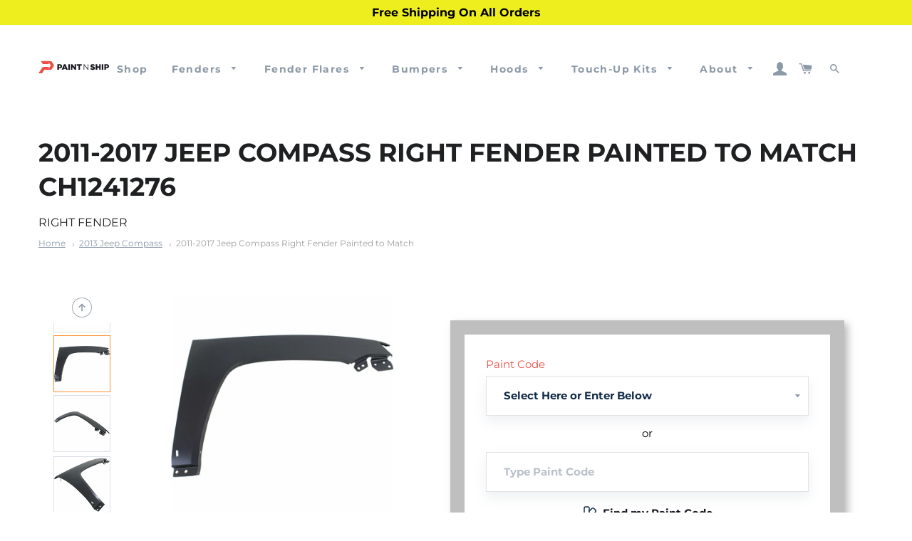

--- FILE ---
content_type: text/html; charset=utf-8
request_url: https://paintnship.com/collections/2013-jeep-compass/products/fits-2016-2017-jeep-compass-right-fender-ch1241276
body_size: 62190
content:
<!doctype html>
<html class="no-js" lang="en">
<head>

  <!-- Google tag (gtag.js) -->
<script async src="https://www.googletagmanager.com/gtag/js?id=AW-933129555"></script>
<script>
  window.dataLayer = window.dataLayer || [];
  function gtag(){dataLayer.push(arguments);}
  gtag('js', new Date());

  gtag('config', 'AW-933129555');
  {'allow_enhanced_conversions',true};
</script>

  <script src="https://ajax.googleapis.com/ajax/libs/jquery/3.5.1/jquery.min.js"></script>
  <meta name="google-site-verification" content="NBehVt8CSJx7-_FgZd3-sioYlhcDdy16UOYlDiARUOE" />
  <!-- Global Site Tag (gtag.js) - Google Ads: Dynamic Remarketing -->
<script async src="https://www.googletagmanager.com/gtag/js?id=AW-620398933"></script>
<script>
  window.dataLayer = window.dataLayer || [];
  function gtag(){dataLayer.push(arguments)};
  gtag('js', new Date());

  gtag('config', 'AW-620398933');
</script>

  <!-- Google tag (gtag.js) -->
  <script async src="https://www.googletagmanager.com/gtag/js?id=G-MT0S50373R"></script>
  <script>
  window.dataLayer = window.dataLayer || [];
  function gtag(){dataLayer.push(arguments);}
  gtag('js', new Date());
  
  gtag('config', 'G-MT0S50373R');
  </script>
  
<script type="text/javascript">
	
		gtag('event', 'page_view', {
		ecomm_prodid: 'CH1241276',
		ecomm_pagetype: 'product',
		ecomm_totalvalue: 311.00
		});
	
</script>
<!-- Google Tag Manager -->
<script>(function(w,d,s,l,i){w[l]=w[l]||[];w[l].push({'gtm.start':
new Date().getTime(),event:'gtm.js'});var f=d.getElementsByTagName(s)[0],
j=d.createElement(s),dl=l!='dataLayer'?'&l='+l:'';j.async=true;j.src=
'https://www.googletagmanager.com/gtm.js?id='+i+dl;f.parentNode.insertBefore(j,f);
})(window,document,'script','dataLayer','GTM-NXQ4ZXL');</script>
<!-- End Google Tag Manager -->
<meta name="google-site-verification" content="ySqilX90tM0gnGwytI12ZBRtkJF40y-tMxq7chttxJY" />
<meta name="msvalidate.01" content="F34F868F9019137A05521236E19E7785" />
  <meta name="google-site-verification" content="OxiiXtQlmCdH-ueKrF5_uP-K_30u4HCU7uzfL5qfcIo" />
  <!-- Basic page needs ================================================== -->
  <meta charset="utf-8">
  <meta http-equiv="X-UA-Compatible" content="IE=edge,chrome=1">

  
    <link rel="shortcut icon" href="//paintnship.com/cdn/shop/files/Paint_N_Ship_Logo_Only_32x32.png?v=1694033479" type="image/png" />
  

  <!-- Title and description ================================================== -->
  <title>
  2011-2017 Painted Jeep Compass Right Fender &#124; Paint N Ship
  </title>




  <!-- Helpers ================================================== -->
  <!-- /snippets/social-meta-tags.liquid -->




<meta property="og:site_name" content="Paint N Ship">
<meta property="og:url" content="https://paintnship.com/products/fits-2016-2017-jeep-compass-right-fender-ch1241276">
<meta property="og:title" content="2011-2017 Painted Jeep Compass Right Fender">
<meta property="og:type" content="product">
<meta property="og:description" content="Jeep Compass 2011 2012 2013 2014 2015 2016 2017 Right Fender, Painted to Match, Painted Replacement Auto Parts, Ready to Install, OEM Equivalent, High Quality, Pre-Painted Automotive Body Parts, Painted Car Parts, Custom Painted to Match Your Paint Code, Limited Lifetime Warranty, Brand New">

  <meta property="og:price:amount" content="311.00">
  <meta property="og:price:currency" content="USD">

<meta property="og:image" content="http://paintnship.com/cdn/shop/products/image_e9a2dac8-88ec-40a4-b98d-fed74117dad7_1200x1200.png?v=1565225024"><meta property="og:image" content="http://paintnship.com/cdn/shop/products/image_0b9c0bdc-623f-405f-91b7-c232f61b0c3e_1200x1200.png?v=1565225027"><meta property="og:image" content="http://paintnship.com/cdn/shop/products/image_b2db167d-31da-4df3-b17a-acd3fc636a59_1200x1200.png?v=1565225032">
<meta property="og:image:secure_url" content="https://paintnship.com/cdn/shop/products/image_e9a2dac8-88ec-40a4-b98d-fed74117dad7_1200x1200.png?v=1565225024"><meta property="og:image:secure_url" content="https://paintnship.com/cdn/shop/products/image_0b9c0bdc-623f-405f-91b7-c232f61b0c3e_1200x1200.png?v=1565225027"><meta property="og:image:secure_url" content="https://paintnship.com/cdn/shop/products/image_b2db167d-31da-4df3-b17a-acd3fc636a59_1200x1200.png?v=1565225032">


<meta name="twitter:card" content="summary_large_image">
<meta name="twitter:title" content="2011-2017 Painted Jeep Compass Right Fender">
<meta name="twitter:description" content="Jeep Compass 2011 2012 2013 2014 2015 2016 2017 Right Fender, Painted to Match, Painted Replacement Auto Parts, Ready to Install, OEM Equivalent, High Quality, Pre-Painted Automotive Body Parts, Painted Car Parts, Custom Painted to Match Your Paint Code, Limited Lifetime Warranty, Brand New">

  
  <link rel="canonical" href="https://paintnship.com/products/fits-2016-2017-jeep-compass-right-fender-ch1241276" />
   
  <meta name="viewport" content="width=device-width,initial-scale=1,shrink-to-fit=no">
  <meta name="theme-color" content="#eb5047">
  <meta name="facebook-domain-verification" content="ylp2jktpumck8wt4e2xfixhnzfdlaf" />

  <!-- CSS ================================================== -->
  <link href="//paintnship.com/cdn/shop/t/40/assets/timber.scss.css?v=10038279398765560291767178953" rel="stylesheet" type="text/css" media="all" />
  <link href="//paintnship.com/cdn/shop/t/40/assets/theme.scss.css?v=86388447012257611081767178953" rel="stylesheet" type="text/css" media="all" />
  <link href="//paintnship.com/cdn/shop/t/40/assets/custom.scss.css?v=6107267807691000281761235268" rel="stylesheet" type="text/css" media="all" />  

  <!-- Sections ================================================== -->
  <script>
    window.theme = window.theme || {};
    theme.strings = {
      zoomClose: "Close (Esc)",
      zoomPrev: "Previous (Left arrow key)",
      zoomNext: "Next (Right arrow key)",
      moneyFormat: "${{amount}}",
      addressError: "Error looking up that address",
      addressNoResults: "No results for that address",
      addressQueryLimit: "You have exceeded the Google API usage limit. Consider upgrading to a \u003ca href=\"https:\/\/developers.google.com\/maps\/premium\/usage-limits\"\u003ePremium Plan\u003c\/a\u003e.",
      authError: "There was a problem authenticating your Google Maps account.",
      cartEmpty: "Your cart is currently empty.",
      cartCookie: "Enable cookies to use the shopping cart",
      cartSavings: "You're saving [savings]",
      productSlideLabel: "Slide [slide_number] of [slide_max]."
    };
    theme.settings = {
      cartType: "page",
      gridType: null
    };
  </script>

  <script src="//paintnship.com/cdn/shop/t/40/assets/jquery-2.2.3.min.js?v=58211863146907186831761234616" type="text/javascript"></script>

  <script src="//paintnship.com/cdn/shop/t/40/assets/lazysizes.min.js?v=155223123402716617051761234616" async="async"></script>

  <script src="//paintnship.com/cdn/shop/t/40/assets/theme.js?v=35449823716369270801761234616" defer="defer"></script>
  <script src="//paintnship.com/cdn/shop/t/40/assets/custom_script.js?v=60733333952925220541761234616" defer="defer"></script>  

  <!-- Header hook for plugins ================================================== -->
  
  <script>window.performance && window.performance.mark && window.performance.mark('shopify.content_for_header.start');</script><meta name="google-site-verification" content="NBehVt8CSJx7-_FgZd3-sioYlhcDdy16UOYlDiARUOE">
<meta name="facebook-domain-verification" content="5zcf3oauor0fdhtswq3v2noko95oo2">
<meta id="shopify-digital-wallet" name="shopify-digital-wallet" content="/13453000761/digital_wallets/dialog">
<meta name="shopify-checkout-api-token" content="2d909bf39906f6ffac18fa5bdd5afccf">
<meta id="in-context-paypal-metadata" data-shop-id="13453000761" data-venmo-supported="false" data-environment="production" data-locale="en_US" data-paypal-v4="true" data-currency="USD">
<link rel="alternate" type="application/json+oembed" href="https://paintnship.com/products/fits-2016-2017-jeep-compass-right-fender-ch1241276.oembed">
<script async="async" src="/checkouts/internal/preloads.js?locale=en-US"></script>
<link rel="preconnect" href="https://shop.app" crossorigin="anonymous">
<script async="async" src="https://shop.app/checkouts/internal/preloads.js?locale=en-US&shop_id=13453000761" crossorigin="anonymous"></script>
<script id="apple-pay-shop-capabilities" type="application/json">{"shopId":13453000761,"countryCode":"US","currencyCode":"USD","merchantCapabilities":["supports3DS"],"merchantId":"gid:\/\/shopify\/Shop\/13453000761","merchantName":"Paint N Ship","requiredBillingContactFields":["postalAddress","email","phone"],"requiredShippingContactFields":["postalAddress","email","phone"],"shippingType":"shipping","supportedNetworks":["visa","masterCard","amex","discover","elo","jcb"],"total":{"type":"pending","label":"Paint N Ship","amount":"1.00"},"shopifyPaymentsEnabled":true,"supportsSubscriptions":true}</script>
<script id="shopify-features" type="application/json">{"accessToken":"2d909bf39906f6ffac18fa5bdd5afccf","betas":["rich-media-storefront-analytics"],"domain":"paintnship.com","predictiveSearch":true,"shopId":13453000761,"locale":"en"}</script>
<script>var Shopify = Shopify || {};
Shopify.shop = "primeredautoparts.myshopify.com";
Shopify.locale = "en";
Shopify.currency = {"active":"USD","rate":"1.0"};
Shopify.country = "US";
Shopify.theme = {"name":"2025-10-24 Year End Sale Banner","id":181914042646,"schema_name":"Brooklyn","schema_version":"17.2.0","theme_store_id":null,"role":"main"};
Shopify.theme.handle = "null";
Shopify.theme.style = {"id":null,"handle":null};
Shopify.cdnHost = "paintnship.com/cdn";
Shopify.routes = Shopify.routes || {};
Shopify.routes.root = "/";</script>
<script type="module">!function(o){(o.Shopify=o.Shopify||{}).modules=!0}(window);</script>
<script>!function(o){function n(){var o=[];function n(){o.push(Array.prototype.slice.apply(arguments))}return n.q=o,n}var t=o.Shopify=o.Shopify||{};t.loadFeatures=n(),t.autoloadFeatures=n()}(window);</script>
<script>
  window.ShopifyPay = window.ShopifyPay || {};
  window.ShopifyPay.apiHost = "shop.app\/pay";
  window.ShopifyPay.redirectState = null;
</script>
<script id="shop-js-analytics" type="application/json">{"pageType":"product"}</script>
<script defer="defer" async type="module" src="//paintnship.com/cdn/shopifycloud/shop-js/modules/v2/client.init-shop-cart-sync_BN7fPSNr.en.esm.js"></script>
<script defer="defer" async type="module" src="//paintnship.com/cdn/shopifycloud/shop-js/modules/v2/chunk.common_Cbph3Kss.esm.js"></script>
<script defer="defer" async type="module" src="//paintnship.com/cdn/shopifycloud/shop-js/modules/v2/chunk.modal_DKumMAJ1.esm.js"></script>
<script type="module">
  await import("//paintnship.com/cdn/shopifycloud/shop-js/modules/v2/client.init-shop-cart-sync_BN7fPSNr.en.esm.js");
await import("//paintnship.com/cdn/shopifycloud/shop-js/modules/v2/chunk.common_Cbph3Kss.esm.js");
await import("//paintnship.com/cdn/shopifycloud/shop-js/modules/v2/chunk.modal_DKumMAJ1.esm.js");

  window.Shopify.SignInWithShop?.initShopCartSync?.({"fedCMEnabled":true,"windoidEnabled":true});

</script>
<script defer="defer" async type="module" src="//paintnship.com/cdn/shopifycloud/shop-js/modules/v2/client.payment-terms_BxzfvcZJ.en.esm.js"></script>
<script defer="defer" async type="module" src="//paintnship.com/cdn/shopifycloud/shop-js/modules/v2/chunk.common_Cbph3Kss.esm.js"></script>
<script defer="defer" async type="module" src="//paintnship.com/cdn/shopifycloud/shop-js/modules/v2/chunk.modal_DKumMAJ1.esm.js"></script>
<script type="module">
  await import("//paintnship.com/cdn/shopifycloud/shop-js/modules/v2/client.payment-terms_BxzfvcZJ.en.esm.js");
await import("//paintnship.com/cdn/shopifycloud/shop-js/modules/v2/chunk.common_Cbph3Kss.esm.js");
await import("//paintnship.com/cdn/shopifycloud/shop-js/modules/v2/chunk.modal_DKumMAJ1.esm.js");

  
</script>
<script>
  window.Shopify = window.Shopify || {};
  if (!window.Shopify.featureAssets) window.Shopify.featureAssets = {};
  window.Shopify.featureAssets['shop-js'] = {"shop-cart-sync":["modules/v2/client.shop-cart-sync_CJVUk8Jm.en.esm.js","modules/v2/chunk.common_Cbph3Kss.esm.js","modules/v2/chunk.modal_DKumMAJ1.esm.js"],"init-fed-cm":["modules/v2/client.init-fed-cm_7Fvt41F4.en.esm.js","modules/v2/chunk.common_Cbph3Kss.esm.js","modules/v2/chunk.modal_DKumMAJ1.esm.js"],"init-shop-email-lookup-coordinator":["modules/v2/client.init-shop-email-lookup-coordinator_Cc088_bR.en.esm.js","modules/v2/chunk.common_Cbph3Kss.esm.js","modules/v2/chunk.modal_DKumMAJ1.esm.js"],"init-windoid":["modules/v2/client.init-windoid_hPopwJRj.en.esm.js","modules/v2/chunk.common_Cbph3Kss.esm.js","modules/v2/chunk.modal_DKumMAJ1.esm.js"],"shop-button":["modules/v2/client.shop-button_B0jaPSNF.en.esm.js","modules/v2/chunk.common_Cbph3Kss.esm.js","modules/v2/chunk.modal_DKumMAJ1.esm.js"],"shop-cash-offers":["modules/v2/client.shop-cash-offers_DPIskqss.en.esm.js","modules/v2/chunk.common_Cbph3Kss.esm.js","modules/v2/chunk.modal_DKumMAJ1.esm.js"],"shop-toast-manager":["modules/v2/client.shop-toast-manager_CK7RT69O.en.esm.js","modules/v2/chunk.common_Cbph3Kss.esm.js","modules/v2/chunk.modal_DKumMAJ1.esm.js"],"init-shop-cart-sync":["modules/v2/client.init-shop-cart-sync_BN7fPSNr.en.esm.js","modules/v2/chunk.common_Cbph3Kss.esm.js","modules/v2/chunk.modal_DKumMAJ1.esm.js"],"init-customer-accounts-sign-up":["modules/v2/client.init-customer-accounts-sign-up_CfPf4CXf.en.esm.js","modules/v2/client.shop-login-button_DeIztwXF.en.esm.js","modules/v2/chunk.common_Cbph3Kss.esm.js","modules/v2/chunk.modal_DKumMAJ1.esm.js"],"pay-button":["modules/v2/client.pay-button_CgIwFSYN.en.esm.js","modules/v2/chunk.common_Cbph3Kss.esm.js","modules/v2/chunk.modal_DKumMAJ1.esm.js"],"init-customer-accounts":["modules/v2/client.init-customer-accounts_DQ3x16JI.en.esm.js","modules/v2/client.shop-login-button_DeIztwXF.en.esm.js","modules/v2/chunk.common_Cbph3Kss.esm.js","modules/v2/chunk.modal_DKumMAJ1.esm.js"],"avatar":["modules/v2/client.avatar_BTnouDA3.en.esm.js"],"init-shop-for-new-customer-accounts":["modules/v2/client.init-shop-for-new-customer-accounts_CsZy_esa.en.esm.js","modules/v2/client.shop-login-button_DeIztwXF.en.esm.js","modules/v2/chunk.common_Cbph3Kss.esm.js","modules/v2/chunk.modal_DKumMAJ1.esm.js"],"shop-follow-button":["modules/v2/client.shop-follow-button_BRMJjgGd.en.esm.js","modules/v2/chunk.common_Cbph3Kss.esm.js","modules/v2/chunk.modal_DKumMAJ1.esm.js"],"checkout-modal":["modules/v2/client.checkout-modal_B9Drz_yf.en.esm.js","modules/v2/chunk.common_Cbph3Kss.esm.js","modules/v2/chunk.modal_DKumMAJ1.esm.js"],"shop-login-button":["modules/v2/client.shop-login-button_DeIztwXF.en.esm.js","modules/v2/chunk.common_Cbph3Kss.esm.js","modules/v2/chunk.modal_DKumMAJ1.esm.js"],"lead-capture":["modules/v2/client.lead-capture_DXYzFM3R.en.esm.js","modules/v2/chunk.common_Cbph3Kss.esm.js","modules/v2/chunk.modal_DKumMAJ1.esm.js"],"shop-login":["modules/v2/client.shop-login_CA5pJqmO.en.esm.js","modules/v2/chunk.common_Cbph3Kss.esm.js","modules/v2/chunk.modal_DKumMAJ1.esm.js"],"payment-terms":["modules/v2/client.payment-terms_BxzfvcZJ.en.esm.js","modules/v2/chunk.common_Cbph3Kss.esm.js","modules/v2/chunk.modal_DKumMAJ1.esm.js"]};
</script>
<script>(function() {
  var isLoaded = false;
  function asyncLoad() {
    if (isLoaded) return;
    isLoaded = true;
    var urls = ["\/\/code.tidio.co\/dzmil9d8nrkfnfscaqdkzqpapfxdk3yl.js?shop=primeredautoparts.myshopify.com","https:\/\/cdn.recovermycart.com\/scripts\/CartJS_v2.min.js?shop=primeredautoparts.myshopify.com\u0026shop=primeredautoparts.myshopify.com","https:\/\/upsells.boldapps.net\/v2_ui\/js\/UpsellTracker.js?shop=primeredautoparts.myshopify.com","https:\/\/upsells.boldapps.net\/v2_ui\/js\/upsell.js?shop=primeredautoparts.myshopify.com","https:\/\/app.tncapp.com\/get_script\/b45c2db4f91411eea0d1b666b36d2a73.js?v=991237\u0026shop=primeredautoparts.myshopify.com"];
    for (var i = 0; i < urls.length; i++) {
      var s = document.createElement('script');
      s.type = 'text/javascript';
      s.async = true;
      s.src = urls[i];
      var x = document.getElementsByTagName('script')[0];
      x.parentNode.insertBefore(s, x);
    }
  };
  if(window.attachEvent) {
    window.attachEvent('onload', asyncLoad);
  } else {
    window.addEventListener('load', asyncLoad, false);
  }
})();</script>
<script id="__st">var __st={"a":13453000761,"offset":-21600,"reqid":"f2e99753-be35-4835-b504-f8c6b8e9441a-1769971486","pageurl":"paintnship.com\/collections\/2013-jeep-compass\/products\/fits-2016-2017-jeep-compass-right-fender-ch1241276","u":"f64db352307a","p":"product","rtyp":"product","rid":2418762612793};</script>
<script>window.ShopifyPaypalV4VisibilityTracking = true;</script>
<script id="captcha-bootstrap">!function(){'use strict';const t='contact',e='account',n='new_comment',o=[[t,t],['blogs',n],['comments',n],[t,'customer']],c=[[e,'customer_login'],[e,'guest_login'],[e,'recover_customer_password'],[e,'create_customer']],r=t=>t.map((([t,e])=>`form[action*='/${t}']:not([data-nocaptcha='true']) input[name='form_type'][value='${e}']`)).join(','),a=t=>()=>t?[...document.querySelectorAll(t)].map((t=>t.form)):[];function s(){const t=[...o],e=r(t);return a(e)}const i='password',u='form_key',d=['recaptcha-v3-token','g-recaptcha-response','h-captcha-response',i],f=()=>{try{return window.sessionStorage}catch{return}},m='__shopify_v',_=t=>t.elements[u];function p(t,e,n=!1){try{const o=window.sessionStorage,c=JSON.parse(o.getItem(e)),{data:r}=function(t){const{data:e,action:n}=t;return t[m]||n?{data:e,action:n}:{data:t,action:n}}(c);for(const[e,n]of Object.entries(r))t.elements[e]&&(t.elements[e].value=n);n&&o.removeItem(e)}catch(o){console.error('form repopulation failed',{error:o})}}const l='form_type',E='cptcha';function T(t){t.dataset[E]=!0}const w=window,h=w.document,L='Shopify',v='ce_forms',y='captcha';let A=!1;((t,e)=>{const n=(g='f06e6c50-85a8-45c8-87d0-21a2b65856fe',I='https://cdn.shopify.com/shopifycloud/storefront-forms-hcaptcha/ce_storefront_forms_captcha_hcaptcha.v1.5.2.iife.js',D={infoText:'Protected by hCaptcha',privacyText:'Privacy',termsText:'Terms'},(t,e,n)=>{const o=w[L][v],c=o.bindForm;if(c)return c(t,g,e,D).then(n);var r;o.q.push([[t,g,e,D],n]),r=I,A||(h.body.append(Object.assign(h.createElement('script'),{id:'captcha-provider',async:!0,src:r})),A=!0)});var g,I,D;w[L]=w[L]||{},w[L][v]=w[L][v]||{},w[L][v].q=[],w[L][y]=w[L][y]||{},w[L][y].protect=function(t,e){n(t,void 0,e),T(t)},Object.freeze(w[L][y]),function(t,e,n,w,h,L){const[v,y,A,g]=function(t,e,n){const i=e?o:[],u=t?c:[],d=[...i,...u],f=r(d),m=r(i),_=r(d.filter((([t,e])=>n.includes(e))));return[a(f),a(m),a(_),s()]}(w,h,L),I=t=>{const e=t.target;return e instanceof HTMLFormElement?e:e&&e.form},D=t=>v().includes(t);t.addEventListener('submit',(t=>{const e=I(t);if(!e)return;const n=D(e)&&!e.dataset.hcaptchaBound&&!e.dataset.recaptchaBound,o=_(e),c=g().includes(e)&&(!o||!o.value);(n||c)&&t.preventDefault(),c&&!n&&(function(t){try{if(!f())return;!function(t){const e=f();if(!e)return;const n=_(t);if(!n)return;const o=n.value;o&&e.removeItem(o)}(t);const e=Array.from(Array(32),(()=>Math.random().toString(36)[2])).join('');!function(t,e){_(t)||t.append(Object.assign(document.createElement('input'),{type:'hidden',name:u})),t.elements[u].value=e}(t,e),function(t,e){const n=f();if(!n)return;const o=[...t.querySelectorAll(`input[type='${i}']`)].map((({name:t})=>t)),c=[...d,...o],r={};for(const[a,s]of new FormData(t).entries())c.includes(a)||(r[a]=s);n.setItem(e,JSON.stringify({[m]:1,action:t.action,data:r}))}(t,e)}catch(e){console.error('failed to persist form',e)}}(e),e.submit())}));const S=(t,e)=>{t&&!t.dataset[E]&&(n(t,e.some((e=>e===t))),T(t))};for(const o of['focusin','change'])t.addEventListener(o,(t=>{const e=I(t);D(e)&&S(e,y())}));const B=e.get('form_key'),M=e.get(l),P=B&&M;t.addEventListener('DOMContentLoaded',(()=>{const t=y();if(P)for(const e of t)e.elements[l].value===M&&p(e,B);[...new Set([...A(),...v().filter((t=>'true'===t.dataset.shopifyCaptcha))])].forEach((e=>S(e,t)))}))}(h,new URLSearchParams(w.location.search),n,t,e,['guest_login'])})(!0,!0)}();</script>
<script integrity="sha256-4kQ18oKyAcykRKYeNunJcIwy7WH5gtpwJnB7kiuLZ1E=" data-source-attribution="shopify.loadfeatures" defer="defer" src="//paintnship.com/cdn/shopifycloud/storefront/assets/storefront/load_feature-a0a9edcb.js" crossorigin="anonymous"></script>
<script crossorigin="anonymous" defer="defer" src="//paintnship.com/cdn/shopifycloud/storefront/assets/shopify_pay/storefront-65b4c6d7.js?v=20250812"></script>
<script data-source-attribution="shopify.dynamic_checkout.dynamic.init">var Shopify=Shopify||{};Shopify.PaymentButton=Shopify.PaymentButton||{isStorefrontPortableWallets:!0,init:function(){window.Shopify.PaymentButton.init=function(){};var t=document.createElement("script");t.src="https://paintnship.com/cdn/shopifycloud/portable-wallets/latest/portable-wallets.en.js",t.type="module",document.head.appendChild(t)}};
</script>
<script data-source-attribution="shopify.dynamic_checkout.buyer_consent">
  function portableWalletsHideBuyerConsent(e){var t=document.getElementById("shopify-buyer-consent"),n=document.getElementById("shopify-subscription-policy-button");t&&n&&(t.classList.add("hidden"),t.setAttribute("aria-hidden","true"),n.removeEventListener("click",e))}function portableWalletsShowBuyerConsent(e){var t=document.getElementById("shopify-buyer-consent"),n=document.getElementById("shopify-subscription-policy-button");t&&n&&(t.classList.remove("hidden"),t.removeAttribute("aria-hidden"),n.addEventListener("click",e))}window.Shopify?.PaymentButton&&(window.Shopify.PaymentButton.hideBuyerConsent=portableWalletsHideBuyerConsent,window.Shopify.PaymentButton.showBuyerConsent=portableWalletsShowBuyerConsent);
</script>
<script data-source-attribution="shopify.dynamic_checkout.cart.bootstrap">document.addEventListener("DOMContentLoaded",(function(){function t(){return document.querySelector("shopify-accelerated-checkout-cart, shopify-accelerated-checkout")}if(t())Shopify.PaymentButton.init();else{new MutationObserver((function(e,n){t()&&(Shopify.PaymentButton.init(),n.disconnect())})).observe(document.body,{childList:!0,subtree:!0})}}));
</script>
<link id="shopify-accelerated-checkout-styles" rel="stylesheet" media="screen" href="https://paintnship.com/cdn/shopifycloud/portable-wallets/latest/accelerated-checkout-backwards-compat.css" crossorigin="anonymous">
<style id="shopify-accelerated-checkout-cart">
        #shopify-buyer-consent {
  margin-top: 1em;
  display: inline-block;
  width: 100%;
}

#shopify-buyer-consent.hidden {
  display: none;
}

#shopify-subscription-policy-button {
  background: none;
  border: none;
  padding: 0;
  text-decoration: underline;
  font-size: inherit;
  cursor: pointer;
}

#shopify-subscription-policy-button::before {
  box-shadow: none;
}

      </style>

<script>window.performance && window.performance.mark && window.performance.mark('shopify.content_for_header.end');</script>
<script>window.BOLD = window.BOLD || {};
    window.BOLD.common = window.BOLD.common || {};
    window.BOLD.common.Shopify = window.BOLD.common.Shopify || {};
    window.BOLD.common.Shopify.shop = {
      domain: 'paintnship.com',
      permanent_domain: 'primeredautoparts.myshopify.com',
      url: 'https://paintnship.com',
      secure_url: 'https://paintnship.com',
      money_format: "${{amount}}",
      currency: "USD"
    };
    window.BOLD.common.Shopify.customer = {
      id: null,
      tags: null,
    };
    window.BOLD.common.Shopify.cart = {"note":null,"attributes":{},"original_total_price":0,"total_price":0,"total_discount":0,"total_weight":0.0,"item_count":0,"items":[],"requires_shipping":false,"currency":"USD","items_subtotal_price":0,"cart_level_discount_applications":[],"checkout_charge_amount":0};
    window.BOLD.common.template = 'product';window.BOLD.common.Shopify.formatMoney = function(money, format) {
        function n(t, e) {
            return "undefined" == typeof t ? e : t
        }
        function r(t, e, r, i) {
            if (e = n(e, 2),
                r = n(r, ","),
                i = n(i, "."),
            isNaN(t) || null == t)
                return 0;
            t = (t / 100).toFixed(e);
            var o = t.split(".")
                , a = o[0].replace(/(\d)(?=(\d\d\d)+(?!\d))/g, "$1" + r)
                , s = o[1] ? i + o[1] : "";
            return a + s
        }
        "string" == typeof money && (money = money.replace(".", ""));
        var i = ""
            , o = /\{\{\s*(\w+)\s*\}\}/
            , a = format || window.BOLD.common.Shopify.shop.money_format || window.Shopify.money_format || "$ {{ amount }}";
        switch (a.match(o)[1]) {
            case "amount":
                i = r(money, 2, ",", ".");
                break;
            case "amount_no_decimals":
                i = r(money, 0, ",", ".");
                break;
            case "amount_with_comma_separator":
                i = r(money, 2, ".", ",");
                break;
            case "amount_no_decimals_with_comma_separator":
                i = r(money, 0, ".", ",");
                break;
            case "amount_with_space_separator":
                i = r(money, 2, " ", ",");
                break;
            case "amount_no_decimals_with_space_separator":
                i = r(money, 0, " ", ",");
                break;
            case "amount_with_apostrophe_separator":
                i = r(money, 2, "'", ".");
                break;
        }
        return a.replace(o, i);
    };
    window.BOLD.common.Shopify.saveProduct = function (handle, product) {
      if (typeof handle === 'string' && typeof window.BOLD.common.Shopify.products[handle] === 'undefined') {
        if (typeof product === 'number') {
          window.BOLD.common.Shopify.handles[product] = handle;
          product = { id: product };
        }
        window.BOLD.common.Shopify.products[handle] = product;
      }
    };
    window.BOLD.common.Shopify.saveVariant = function (variant_id, variant) {
      if (typeof variant_id === 'number' && typeof window.BOLD.common.Shopify.variants[variant_id] === 'undefined') {
        window.BOLD.common.Shopify.variants[variant_id] = variant;
      }
    };window.BOLD.common.Shopify.products = window.BOLD.common.Shopify.products || {};
    window.BOLD.common.Shopify.variants = window.BOLD.common.Shopify.variants || {};
    window.BOLD.common.Shopify.handles = window.BOLD.common.Shopify.handles || {};window.BOLD.common.Shopify.handle = "fits-2016-2017-jeep-compass-right-fender-ch1241276"
window.BOLD.common.Shopify.saveProduct("fits-2016-2017-jeep-compass-right-fender-ch1241276", 2418762612793);window.BOLD.common.Shopify.saveVariant(32676956241971, { product_id: 2418762612793, product_handle: "fits-2016-2017-jeep-compass-right-fender-ch1241276", price: 31100, group_id: '', csp_metafield: {}});window.BOLD.apps_installed = {"Product Discount":1,"Product Upsell":3} || {};window.BOLD.common.Shopify.metafields = window.BOLD.common.Shopify.metafields || {};window.BOLD.common.Shopify.metafields["bold_rp"] = {};window.BOLD.common.Shopify.metafields["bold_csp_defaults"] = {};window.BOLD.common.cacheParams = window.BOLD.common.cacheParams || {};
</script>

<script>
 </script>
<link href="//paintnship.com/cdn/shop/t/40/assets/bold-upsell.css?v=51915886505602322711761234616" rel="stylesheet" type="text/css" media="all" />
<link href="//paintnship.com/cdn/shop/t/40/assets/bold-upsell-custom.css?v=150135899998303055901761234616" rel="stylesheet" type="text/css" media="all" /><script src="//paintnship.com/cdn/shop/t/40/assets/modernizr.min.js?v=21391054748206432451761234616" type="text/javascript"></script>

  
  
  <meta name="p:domain_verify" content="8986110d0bbc7a7057ec083e774d3a3a"/>
    <!-- Reddit Pixel -->
<script>
!function(w,d){if(!w.rdt){var p=w.rdt=function(){p.sendEvent?p.sendEvent.apply(p,arguments):p.callQueue.push(arguments)};p.callQueue=[];var t=d.createElement("script");t.src="https://www.redditstatic.com/ads/pixel.js",t.async=!0;var s=d.getElementsByTagName("script")[0];s.parentNode.insertBefore(t,s)}}(window,document);rdt('init','t2_baaq91e1');rdt('track', 'PageVisit');
</script>
<!-- DO NOT MODIFY -->
<!-- End Reddit Pixel -->
 



<script>window.is_hulkpo_installed=true</script>
<script>
    
    
    
    
    var gsf_conversion_data = {page_type : 'product', event : 'view_item', data : {product_data : [{variant_id : 32676956241971, product_id : 2418762612793, name : "2011-2017 Jeep Compass Right Fender Painted to Match", price : "311.00", currency : "USD", sku : "CH1241276", brand : "Paint N Ship", variant : "Select Here or Enter Below", category : "RIGHT FENDER"}], total_price : "311.00", shop_currency : "USD"}};
    
</script>
<!-- Start VWO Async SmartCode -->
<link rel="preconnect" href="https://dev.visualwebsiteoptimizer.com" />
<script type='text/javascript' id='vwoCode'>
window._vwo_code=window._vwo_code || (function() {
var account_id=726671,
version = 1.5,
settings_tolerance=2000,
library_tolerance=2500,
use_existing_jquery=false,
is_spa=1,
hide_element='body',
hide_element_style = 'opacity:0 !important;filter:alpha(opacity=0) !important;background:none !important',
/* DO NOT EDIT BELOW THIS LINE */
f=false,d=document,vwoCodeEl=d.querySelector('#vwoCode'),code={use_existing_jquery:function(){return use_existing_jquery},library_tolerance:function(){return library_tolerance},hide_element_style:function(){return'{'+hide_element_style+'}'},finish:function(){if(!f){f=true;var e=d.getElementById('_vis_opt_path_hides');if(e)e.parentNode.removeChild(e)}},finished:function(){return f},load:function(e){var t=d.createElement('script');t.fetchPriority='high';t.src=e;t.type='text/javascript';t.onerror=function(){_vwo_code.finish()};d.getElementsByTagName('head')[0].appendChild(t)},getVersion:function(){return version},getMatchedCookies:function(e){var t=[];if(document.cookie){t=document.cookie.match(e)||[]}return t},getCombinationCookie:function(){var e=code.getMatchedCookies(/(?:^|;)\s?(_vis_opt_exp_\d+_combi=[^;$]*)/gi);e=e.map(function(e){try{var t=decodeURIComponent(e);if(!/_vis_opt_exp_\d+_combi=(?:\d+,?)+\s*$/.test(t)){return''}return t}catch(e){return''}});var i=[];e.forEach(function(e){var t=e.match(/([\d,]+)/g);t&&i.push(t.join('-'))});return i.join('|')},init:function(){if(d.URL.indexOf('__vwo_disable__')>-1)return;window.settings_timer=setTimeout(function(){_vwo_code.finish()},settings_tolerance);var e=d.createElement('style'),t=hide_element?hide_element+'{'+hide_element_style+'}':'',i=d.getElementsByTagName('head')[0];e.setAttribute('id','_vis_opt_path_hides');vwoCodeEl&&e.setAttribute('nonce',vwoCodeEl.nonce);e.setAttribute('type','text/css');if(e.styleSheet)e.styleSheet.cssText=t;else e.appendChild(d.createTextNode(t));i.appendChild(e);var n=this.getCombinationCookie();this.load('https://dev.visualwebsiteoptimizer.com/j.php?a='+account_id+'&u='+encodeURIComponent(d.URL)+'&f='+ +is_spa+'&vn='+version+(n?'&c='+n:''));return settings_timer}};window._vwo_settings_timer = code.init();return code;}());
</script>
<!-- End VWO Async SmartCode -->
<script>window.is_hulkpo_installed=true</script>
<!-- Clarity Code -->
<script type="text/javascript">
    (function(c,l,a,r,i,t,y){
        c[a]=c[a]||function(){(c[a].q=c[a].q||[]).push(arguments)};
        t=l.createElement(r);t.async=1;t.src="https://www.clarity.ms/tag/"+i;
        y=l.getElementsByTagName(r)[0];y.parentNode.insertBefore(t,y);
    })(window, document, "clarity", "script", "pm5mcy08d5");
</script>
<!-- End Clarity Code -->
<!-- BEGIN app block: shopify://apps/buddha-mega-menu-navigation/blocks/megamenu/dbb4ce56-bf86-4830-9b3d-16efbef51c6f -->
<script>
        var productImageAndPrice = [],
            collectionImages = [],
            articleImages = [],
            mmLivIcons = false,
            mmFlipClock = false,
            mmFixesUseJquery = false,
            mmNumMMI = 8,
            mmSchemaTranslation = {},
            mmMenuStrings =  {"menuStrings":{"default":{"Shop":"Shop","Fenders":"Fenders","AUDI":"AUDI","BMW":"BMW","Buick":"Buick","Cadillac":"Cadillac","Chevy":"Chevy","Chrysler":"Chrysler","Dodge":"Dodge","Ford":"Ford","Genesis":"Genesis","GMC":"GMC","Honda":"Honda","Hyundai":"Hyundai","INFINITI":"INFINITI","Jeep":"Jeep","KIA":"KIA","Lexus":"Lexus","Lincoln":"Lincoln","Mazda":"Mazda","Mercedes-Benz":"Mercedes-Benz","MINI":"MINI","Mitsubishi":"Mitsubishi","Nissan":"Nissan","Pontiac":"Pontiac","SCION":"SCION","Toyota":"Toyota","Volkswagen":"Volkswagen","Fender Flares":"Fender Flares","Bumpers":"Bumpers","Front Bumpers":"Front Bumpers","Rear Bumpers":"Rear Bumpers","Hoods":"Hoods","Acura":"Acura","Touch-Up Kits":"Touch-Up Kits","About":"About","FAQ":"FAQ","Contact":"Contact"}},"additional":{"default":{}}} ,
            mmShopLocale = "en",
            mmShopLocaleCollectionsRoute = "/collections",
            mmSchemaDesignJSON = [{"action":"menu-select","value":"mm-automatic"},{"action":"design","setting":"font_family","value":"Default"},{"action":"design","setting":"font_size","value":"13px"},{"action":"design","setting":"text_color","value":"#222222"},{"action":"design","setting":"link_hover_color","value":"#0da19a"},{"action":"design","setting":"link_color","value":"#4e4e4e"},{"action":"design","setting":"background_hover_color","value":"#f9f9f9"},{"action":"design","setting":"background_color","value":"#ffffff"},{"action":"design","setting":"price_color","value":"#0da19a"},{"action":"design","setting":"contact_right_btn_text_color","value":"#ffffff"},{"action":"design","setting":"contact_right_btn_bg_color","value":"#3A3A3A"},{"action":"design","setting":"contact_left_bg_color","value":"#3A3A3A"},{"action":"design","setting":"contact_left_alt_color","value":"#CCCCCC"},{"action":"design","setting":"contact_left_text_color","value":"#f1f1f0"},{"action":"design","setting":"addtocart_enable","value":"true"},{"action":"design","setting":"addtocart_text_color","value":"#333333"},{"action":"design","setting":"addtocart_background_color","value":"#ffffff"},{"action":"design","setting":"addtocart_text_hover_color","value":"#ffffff"},{"action":"design","setting":"addtocart_background_hover_color","value":"#0da19a"},{"action":"design","setting":"countdown_color","value":"#ffffff"},{"action":"design","setting":"countdown_background_color","value":"#333333"},{"action":"design","setting":"vertical_font_family","value":"Default"},{"action":"design","setting":"vertical_font_size","value":"13px"},{"action":"design","setting":"vertical_text_color","value":"#ffffff"},{"action":"design","setting":"vertical_link_color","value":"#ffffff"},{"action":"design","setting":"vertical_link_hover_color","value":"#ffffff"},{"action":"design","setting":"vertical_price_color","value":"#ffffff"},{"action":"design","setting":"vertical_contact_right_btn_text_color","value":"#ffffff"},{"action":"design","setting":"vertical_addtocart_enable","value":"true"},{"action":"design","setting":"vertical_addtocart_text_color","value":"#ffffff"},{"action":"design","setting":"vertical_countdown_color","value":"#ffffff"},{"action":"design","setting":"vertical_countdown_background_color","value":"#333333"},{"action":"design","setting":"vertical_background_color","value":"#017b86"},{"action":"design","setting":"vertical_addtocart_background_color","value":"#333333"},{"action":"design","setting":"vertical_contact_right_btn_bg_color","value":"#333333"},{"action":"design","setting":"vertical_contact_left_alt_color","value":"#333333"},{"action":"design","setting":"main_menu_item_columns_tYznD","value":"4"}],
            mmDomChangeSkipUl = "",
            buddhaMegaMenuShop = "primeredautoparts.myshopify.com",
            mmWireframeCompression = "0",
            mmExtensionAssetUrl = "https://cdn.shopify.com/extensions/019abe06-4a3f-7763-88da-170e1b54169b/mega-menu-151/assets/";var bestSellersHTML = '';var newestProductsHTML = '';/* get link lists api */
        var linkLists={"main-menu" : {"title":"Main menu", "items":["/","/collections/all","/pages/faqs","/pages/contact-us","https://paintnship.com/pages/why-use-paint-n-ship",]},"footer" : {"title":"Footer menu", "items":["/blogs/news","/pages/why-we-ship-some-bumpers-folded","/policies/refund-policy","/policies/privacy-policy","/policies/shipping-policy","/policies/terms-of-service","/pages/reviews-and-testimonials",]},"return-policy" : {"title":"Return Policy", "items":["/pages/return-policy",]},"main-menu1" : {"title":"Main Menu1", "items":["/pages/about-paint-n-ship","/pages/faqs","/pages/contact-us",]},"order-status" : {"title":"Order Status", "items":["/apps/trackorder",]},"new-menu" : {"title":"New Menu", "items":["https://paintnship.com/pages/shop-by-vehicle","/collections/fenders","/collections/fender-flares","/collections/bumpers","/collections/hoods","/collections/touch-up-kits","/pages/about-paint-n-ship",]},"customer-account-main-menu" : {"title":"Customer account main menu", "items":["/","https://shopify.com/13453000761/account/orders?locale=en&amp;region_country=US",]},"footer-menu-1" : {"title":"Footer Menu 1", "items":["/blogs/news","/pages/why-we-ship-some-bumpers-folded","/pages/return-policy","/policies/privacy-policy",]},"footer-menu-2" : {"title":"Footer Menu 2", "items":["/policies/shipping-policy","/policies/terms-of-service","/pages/reviews-and-testimonials",]},};/*ENDPARSE*/

        

        /* set product prices *//* get the collection images *//* get the article images *//* customer fixes */
        var mmThemeFixesBeforeInit = function(){ customMenuUls=".header__menu-items,.overflow-menu,nav,ul"; /* generic mobile menu toggle translate effect */ document.addEventListener("toggleSubmenu", function (e) { var pc = document.querySelector("#PageContainer"); var mm = document.querySelector("#MobileNav"); if (pc && mm && typeof e.mmMobileHeight != "undefined"){ var pcStyle = pc.getAttribute("style"); if (pcStyle && pcStyle.indexOf("translate3d") != -1) { pc.style.transform = "translate3d(0px, "+ e.mmMobileHeight +"px, 0px)"; } } }); mmAddStyle(" .header__icons {z-index: 1003;} "); if (document.querySelectorAll(".sf-menu-links,ul.sf-nav").length == 2) { customMenuUls=".sf-menu-links,ul.sf-nav"; mmHorizontalMenus="ul.sf-nav"; mmVerticalMenus=".sf-menu-links"; mmAddStyle("@media screen and (min-width:1280px) { .sf-header__desktop {display: block !important;} }"); } if (document.querySelector(".mobile-menu__content>ul")) { mmDisableVisibleCheck=true; mmVerticalMenus=".mobile-menu__content>ul"; } window.mmLoadFunction = function(){ var num = 15; var intv = setInterval(function(){ var m = document.querySelector("#megamenu_level__1"); if (m && m.matches(".vertical-mega-menu")) reinitMenus("#megamenu_level__1"); if (num--==0) clearInterval(intv); },300); }; if (document.readyState !== "loading") { mmLoadFunction(); } else { document.removeEventListener("DOMContentLoaded", mmLoadFunction); document.addEventListener("DOMContentLoaded", mmLoadFunction); } }; var mmThemeFixesBefore = function(){ window.buddhaFilterLiElements = function(liElements){ var elements = []; for (var i=0; i<liElements.length; i++) { if (liElements[i].querySelector("[href=\"/cart\"],[href=\"/account/login\"]") == null) { elements.push(liElements[i]); } } return elements; }; if (tempMenuObject.u.matches("#mobile_menu, #velaMegamenu .nav, #SiteNav, #siteNav")) { tempMenuObject.liItems = buddhaFilterLiElements(mmNot(tempMenuObject.u.children, ".search_container,.site-nav__item_cart", true)); } else if (tempMenuObject.u.matches(".main_nav .nav .menu")) { var numMenusApplied = 0, numMenusAppliedSticky = 0; mmForEach(document, ".main_nav .nav .menu", function(el){ if (el.closest(".sticky_nav") == null) { if (el.querySelector(".buddha-menu-item")) { numMenusApplied++; } } else { if (el.querySelector(".buddha-menu-item")) { numMenusAppliedSticky++; } } }); if (((tempMenuObject.u.closest(".sticky_nav")) && (numMenusAppliedSticky < 1)) || ((tempMenuObject.u.closest(".sticky_nav")) && (numMenusApplied < 1))) { tempMenuObject.liItems = buddhaFilterLiElements(mmNot(tempMenuObject.u.children, ".search_container,.site-nav__item_cart")); } } else if (tempMenuObject.u.matches("#mobile-menu:not(.mm-menu)") && tempMenuObject.u.querySelector(".hamburger,.shifter-handle") == null) { tempMenuObject.liItems = buddhaFilterLiElements(tempMenuObject.u.children); } else if (tempMenuObject.u.matches("#accessibleNav") && tempMenuObject.u.closest("#topnav2") == null) { tempMenuObject.liItems = buddhaFilterLiElements(mmNot(tempMenuObject.u.children, ".customer-navlink")); } else if (tempMenuObject.u.matches("#megamenu_level__1")) { tempMenuObject.liClasses = "level_1__item"; tempMenuObject.aClasses = "level_1__link"; tempMenuObject.liItems = buddhaFilterLiElements(tempMenuObject.u.children); } else if (tempMenuObject.u.matches(".mobile-nav__items")) { tempMenuObject.liClasses = "mobile-nav__item"; tempMenuObject.aClasses = "mobile-nav__link"; tempMenuObject.liItems = buddhaFilterLiElements(tempMenuObject.u.children); } else if (tempMenuObject.u.matches("#NavDrawer > .mobile-nav") && document.querySelector(".mobile-nav>.buddha-menu-item") == null ) { tempMenuObject.liClasses = "mobile-nav__item"; tempMenuObject.aClasses = "mobile-nav__link"; tempMenuObject.liItems = buddhaFilterLiElements(mmNot(tempMenuObject.u.children, ".mobile-nav__search")); } else if (tempMenuObject.u.matches(".mobile-nav-wrapper > .mobile-nav")) { tempMenuObject.liClasses = "mobile-nav__item border-bottom"; tempMenuObject.aClasses = "mobile-nav__link"; tempMenuObject.liItems = buddhaFilterLiElements(mmNot(tempMenuObject.u.children, ".mobile-nav__search")); } else if (tempMenuObject.u.matches("#nav .mm-panel .mm-listview")) { tempMenuObject.liItems = buddhaFilterLiElements(tempMenuObject.u.children); var firstMmPanel = true; mmForEach(document, "#nav>.mm-panels>.mm-panel", function(el){ if (firstMmPanel) { firstMmPanel = false; el.classList.remove("mm-hidden"); el.classList.remove("mm-subopened"); } else { el.parentElement.removeChild(el); } }); } else if (tempMenuObject.u.matches(".SidebarMenu__Nav--primary")) { tempMenuObject.liClasses = "Collapsible"; tempMenuObject.aClasses = "Collapsible__Button Heading u-h6"; tempMenuObject.liItems = buddhaFilterLiElements(tempMenuObject.u.children); } else if (tempMenuObject.u.matches(".mm_menus_ul")) { tempMenuObject.liClasses = "ets_menu_item"; tempMenuObject.aClasses = "mm-nowrap"; tempMenuObject.liItems = buddhaFilterLiElements(tempMenuObject.u.children); mmAddStyle(" .horizontal-mega-menu > .buddha-menu-item > a {white-space: nowrap;} ", "mmThemeCStyle"); } else if (tempMenuObject.u.matches("#accordion")) { tempMenuObject.liClasses = ""; tempMenuObject.aClasses = ""; tempMenuObject.liItems = tempMenuObject.u.children; } else if (tempMenuObject.u.matches(".mobile-menu__panel:first-child .mobile-menu__nav")) { tempMenuObject.liClasses = "mobile-menu__nav-item"; tempMenuObject.aClasses = "mobile-menu__nav-link"; tempMenuObject.liItems = tempMenuObject.u.children; } else if (tempMenuObject.u.matches("#nt_menu_id")) { tempMenuObject.liClasses = "menu-item type_simple"; tempMenuObject.aClasses = "lh__1 flex al_center pr"; tempMenuObject.liItems = tempMenuObject.u.children; } else if (tempMenuObject.u.matches("#menu_mb_cat")) { tempMenuObject.liClasses = "menu-item type_simple"; tempMenuObject.aClasses = ""; tempMenuObject.liItems = tempMenuObject.u.children; } else if (tempMenuObject.u.matches("#menu_mb_ul")) { tempMenuObject.liClasses = "menu-item only_icon_false"; tempMenuObject.aClasses = ""; tempMenuObject.liItems = mmNot(tempMenuObject.u.children, "#customer_login_link,#customer_register_link,#item_mb_help", true); mmAddStyle(" #menu_mb_ul.vertical-mega-menu li.buddha-menu-item>a {display: flex !important;} #menu_mb_ul.vertical-mega-menu li.buddha-menu-item>a>.mm-title {padding: 0 !important;} ", "mmThemeStyle"); } else if (tempMenuObject.u.matches(".header__inline-menu > .list-menu")) { tempMenuObject.liClasses = ""; tempMenuObject.aClasses = "header__menu-item list-menu__item link focus-inset"; tempMenuObject.liItems = tempMenuObject.u.children; } else if (tempMenuObject.u.matches(".menu-drawer__navigation>.list-menu")) { tempMenuObject.liClasses = ""; tempMenuObject.aClasses = "menu-drawer__menu-item list-menu__item link link--text focus-inset"; tempMenuObject.liItems = tempMenuObject.u.children; } else if (tempMenuObject.u.matches(".header__menu-items")) { tempMenuObject.liClasses = "navbar-item header__item has-mega-menu"; tempMenuObject.aClasses = "navbar-link header__link"; tempMenuObject.liItems = tempMenuObject.u.children; mmAddStyle(" .horizontal-mega-menu .buddha-menu-item>a:after{content: none;} .horizontal-mega-menu>li>a{padding-right:10px !important;} .horizontal-mega-menu>li:not(.buddha-menu-item) {display: none !important;} ", "mmThemeStyle"); } else if (tempMenuObject.u.matches(".header__navigation")) { tempMenuObject.liClasses = "header__nav-item"; tempMenuObject.aClasses = ""; tempMenuObject.liItems = tempMenuObject.u.children; } else if (tempMenuObject.u.matches(".slide-nav")) { mmVerticalMenus=".slide-nav"; tempMenuObject.liClasses = "slide-nav__item"; tempMenuObject.aClasses = "slide-nav__link"; tempMenuObject.liItems = tempMenuObject.u.children; } else if (tempMenuObject.u.matches(".header__links-list")) { tempMenuObject.liClasses = ""; tempMenuObject.aClasses = ""; tempMenuObject.liItems = tempMenuObject.u.children; mmAddStyle(".header__left,.header__links {overflow: visible !important; }"); } else if (tempMenuObject.u.matches("#menu-main-navigation,#menu-mobile-nav,#t4s-menu-drawer")) { tempMenuObject.liClasses = ""; tempMenuObject.aClasses = ""; tempMenuObject.liItems = tempMenuObject.u.children; } else if (tempMenuObject.u.matches(".nav-desktop:first-child > .nav-desktop__tier-1")) { tempMenuObject.liClasses = "nav-desktop__tier-1-item"; tempMenuObject.aClasses = "nav-desktop__tier-1-link"; tempMenuObject.liItems = tempMenuObject.u.children; } else if (tempMenuObject.u.matches(".mobile-nav") && tempMenuObject.u.querySelector(".appear-animation.appear-delay-2") != null) { tempMenuObject.liClasses = "mobile-nav__item appear-animation appear-delay-3"; tempMenuObject.aClasses = "mobile-nav__link"; tempMenuObject.liItems = mmNot(tempMenuObject.u.children, "a[href*=account],.mobile-nav__spacer", true); } else if (tempMenuObject.u.matches("nav > .list-menu")) { tempMenuObject.liClasses = ""; tempMenuObject.aClasses = "header__menu-item list-menu__item link link--text focus-inset"; tempMenuObject.liItems = tempMenuObject.u.children; } else if (tempMenuObject.u.matches(".site-navigation>.navmenu")) { tempMenuObject.liClasses = "navmenu-item navmenu-basic__item"; tempMenuObject.aClasses = "navmenu-link navmenu-link-depth-1"; tempMenuObject.liItems = tempMenuObject.u.children; } else if (tempMenuObject.u.matches("nav>.site-navigation")) { tempMenuObject.liClasses = "site-nav__item site-nav__expanded-item site-nav--has-dropdown site-nav__dropdown-li--first-level"; tempMenuObject.aClasses = "site-nav__link site-nav__link--underline site-nav__link--has-dropdown"; tempMenuObject.liItems = tempMenuObject.u.children; } else if (tempMenuObject.u.matches("nav>.js-accordion-mobile-nav")) { tempMenuObject.liClasses = "js-accordion-header c-accordion__header"; tempMenuObject.aClasses = "js-accordion-link c-accordion__link"; tempMenuObject.liItems = mmNot(tempMenuObject.u.children, ".mobile-menu__item"); } else if (tempMenuObject.u.matches(".sf-menu-links")) { tempMenuObject.liClasses = "list-none"; tempMenuObject.aClasses = "block px-4 py-3"; tempMenuObject.liItems = tempMenuObject.u.children; } else if (tempMenuObject.u.matches(".sf-nav")) { tempMenuObject.liClasses = "sf-menu-item list-none sf-menu-item--no-mega sf-menu-item-parent"; tempMenuObject.aClasses = "block px-4 py-5 flex items-center sf__parent-item"; tempMenuObject.liItems = tempMenuObject.u.children; } else if (tempMenuObject.u.matches(".main-nav:not(.topnav)") && tempMenuObject.u.children.length>2) { tempMenuObject.liClasses = "main-nav__tier-1-item"; tempMenuObject.aClasses = "main-nav__tier-1-link"; tempMenuObject.liItems = tempMenuObject.u.children; } else if (tempMenuObject.u.matches(".mobile-nav") && tempMenuObject.u.querySelector(".mobile-nav__item") != null && document.querySelector(".mobile-nav .buddha-menu-item")==null) { tempMenuObject.liClasses = "mobile-nav__item"; tempMenuObject.aClasses = "mobile-nav__link"; tempMenuObject.liItems = tempMenuObject.u.children; } else if (tempMenuObject.u.matches("#t4s-nav-ul")) { tempMenuObject.liClasses = "t4s-type__mega menu-width__cus t4s-menu-item has--children menu-has__offsets"; tempMenuObject.aClasses = "t4s-lh-1 t4s-d-flex t4s-align-items-center t4s-pr"; tempMenuObject.liItems = tempMenuObject.u.children; } else if (tempMenuObject.u.matches("#menu-mb__ul")) { tempMenuObject.liClasses = "t4s-menu-item t4s-item-level-0"; tempMenuObject.aClasses = ""; tempMenuObject.liItems = mmNot(tempMenuObject.u.children, "#item_mb_wis,#item_mb_sea,#item_mb_acc,#item_mb_help"); } else if (tempMenuObject.u.matches(".navbar-nav")) { tempMenuObject.liClasses = "nav-item"; tempMenuObject.aClasses = "nav-link list-menu__item"; tempMenuObject.liItems = tempMenuObject.u.children; } else if (tempMenuObject.u.matches(".navbar-nav-sidebar")) { tempMenuObject.liClasses = "nav-item sidemenu-animation sidemenu-animation-delay-2"; tempMenuObject.aClasses = "list-menu__item"; tempMenuObject.liItems = tempMenuObject.u.children; } else if (tempMenuObject.u.matches(".mobile-menu__content>ul")) { tempMenuObject.liClasses = ""; tempMenuObject.aClasses = ""; tempMenuObject.liItems = tempMenuObject.u.children; mmAddStyle(" .vertical-mega-menu>li{padding:10px !important;} .vertical-mega-menu>li:not(.buddha-menu-item) {display: none !important;} "); } else if (tempMenuObject.u.matches("#offcanvas-menu-nav")) { tempMenuObject.liClasses = "nav-item"; tempMenuObject.aClasses = "nav-link"; tempMenuObject.liItems = tempMenuObject.u.children; } else if (tempMenuObject.u.matches(".main__navigation")) { tempMenuObject.liClasses = "nav__link__holder"; tempMenuObject.aClasses = ""; tempMenuObject.liItems = tempMenuObject.u.children; } else if (tempMenuObject.u.matches(".mobile__navigation")) { tempMenuObject.liClasses = "nav__link__holder"; tempMenuObject.aClasses = ""; tempMenuObject.liItems = mmNot(tempMenuObject.u.children, ".mobile__navigation__footer"); mmAddStyle(" .vertical-mega-menu>li{padding:10px !important;} "); } else if (tempMenuObject.u.matches(".overflow-menu")) { tempMenuObject.forceMenu = true; tempMenuObject.skipCheck=true; tempMenuObject.liClasses = "menu-list__list-item"; tempMenuObject.aClasses = "menu-list__link"; tempMenuObject.liItems = tempMenuObject.u.children; } else if (tempMenuObject.u.matches(".menu-drawer__navigation>ul")) { tempMenuObject.forceMenu = true; tempMenuObject.skipCheck=true; tempMenuObject.liClasses = "menu-drawer__list-item--deep menu-drawer__list-item--divider"; tempMenuObject.aClasses = "menu-drawer__menu-item menu-drawer__menu-item--mainlist menu-drawer__animated-element focus-inset"; tempMenuObject.liItems = tempMenuObject.u.children; } else if (tempMenuObject.u.matches(".header__link-list>ul")) { tempMenuObject.forceMenu = true; tempMenuObject.skipCheck=true; tempMenuObject.liClasses = ""; tempMenuObject.aClasses = "bold link-faded-reverse"; tempMenuObject.liItems = tempMenuObject.u.children; } else if (tempMenuObject.u.matches(".panel__scroller>ul")) { tempMenuObject.forceMenu = true; tempMenuObject.skipCheck=true; tempMenuObject.liClasses = "h3"; tempMenuObject.aClasses = "group block w-full"; tempMenuObject.liItems = tempMenuObject.u.children; } else if (tempMenuObject.u.matches(".x-menu--level-1--container")) { tempMenuObject.skipCheck = true; tempMenuObject.forceMenu = true; tempMenuObject.liClasses = ""; tempMenuObject.aClasses = "x-menu--level-1--link"; tempMenuObject.liItems = tempMenuObject.u.children; mmAddStyle(" .horizontal-mega-menu .buddha-menu-item>a {padding: 14px;} ", "themeScript"); } else if (tempMenuObject.u.matches(".y-menu--level-1--container")) { tempMenuObject.skipCheck = true; tempMenuObject.forceMenu = true; tempMenuObject.liClasses = "y-menu--level-1--link"; tempMenuObject.aClasses = ""; tempMenuObject.liItems = tempMenuObject.u.children; mmAddStyle(" .y-menu {height: 100% !important;} ", "themeScript2"); } if (tempMenuObject.liItems) { tempMenuObject.skipCheck = true; tempMenuObject.forceMenu = true; } /* try to find li and a classes for requested menu if they are not set */ if (tempMenuObject.skipCheck == true) { var _links=[]; var keys = Object.keys(linkLists); for (var i=0; i<keys.length; i++) { if (selectedMenu == keys[i]) { _links = linkLists[keys[i]].items; break; } } mmForEachChild(tempMenuObject.u, "LI", function(li){ var href = null; var a = li.querySelector("a"); if (a) href = a.getAttribute("href"); if (href == null || (href != null && (href.substr(0,1) == "#" || href==""))){ var a2 = li.querySelector((!!document.documentMode) ? "* + a" : "a:nth-child(2)"); if (a2) { href = a2.getAttribute("href"); a = a2; } } if (href == null || (href != null && (href.substr(0,1) == "#" || href==""))) { var a2 = li.querySelector("a>a"); if (a2) { href = a2.getAttribute("href"); a = a2; } } /* stil no matching href, search all children a for a matching href */ if (href == null || (href != null && (href.substr(0,1) == "#" || href==""))) { var a2 = li.querySelectorAll("a[href]"); for (var i=0; i<a2.length; i++) { var href2 = a2[i].getAttribute("href"); if (_links[tempMenuObject.elementFits] != undefined && href2 == _links[tempMenuObject.elementFits]) { href = href2; a = a2[i]; break; } } } if (_links[tempMenuObject.elementFits] != undefined && href == _links[tempMenuObject.elementFits]) { if (tempMenuObject.liClasses == undefined) { tempMenuObject.liClasses = ""; } tempMenuObject.liClasses = concatClasses(li.getAttribute("class"), tempMenuObject.liClasses); if (tempMenuObject.aClasses == undefined) { tempMenuObject.aClasses = ""; } if (a) tempMenuObject.aClasses = concatClasses(a.getAttribute("class"), tempMenuObject.aClasses); tempMenuObject.elementFits++; } else if (tempMenuObject.elementFits > 0 && tempMenuObject.elementFits != _links.length) { tempMenuObject.elementFits = 0; if (href == _links[0]) { tempMenuObject.elementFits = 1; } } }); } }; 
        

        var mmWireframe = {"html" : "<li role=\"none\" class=\"buddha-menu-item\" itemId=\"xegkW\"  ><a data-href=\"/pages/shop-by-vehicle\" href=\"/pages/shop-by-vehicle\" aria-label=\"Shop\" data-no-instant=\"\" onclick=\"mmGoToPage(this, event); return false;\" role=\"menuitem\"  ><span class=\"mm-title\">Shop</span></a></li><li role=\"none\" class=\"buddha-menu-item\" itemId=\"U8Twj\"  ><a data-href=\"/collections/fenders\" href=\"/collections/fenders\" aria-label=\"Fenders\" data-no-instant=\"\" onclick=\"mmGoToPage(this, event); return false;\" role=\"menuitem\"  ><span class=\"mm-title\">Fenders</span><i class=\"mm-arrow mm-angle-down\" aria-hidden=\"true\"></i><span class=\"toggle-menu-btn\" style=\"display:none;\" title=\"Toggle menu\" onclick=\"return toggleSubmenu(this)\"><span class=\"mm-arrow-icon\"><span class=\"bar-one\"></span><span class=\"bar-two\"></span></span></span></a><ul class=\"mm-submenu tree  small mm-last-level\" role=\"menu\"><li data-href=\"/collections/audi-painted-fenders\" href=\"/collections/audi-painted-fenders\" aria-label=\"AUDI\" data-no-instant=\"\" onclick=\"mmGoToPage(this, event); return false;\" role=\"menuitem\"  ><a data-href=\"/collections/audi-painted-fenders\" href=\"/collections/audi-painted-fenders\" aria-label=\"AUDI\" data-no-instant=\"\" onclick=\"mmGoToPage(this, event); return false;\" role=\"menuitem\"  ><span class=\"mm-title\">AUDI</span></a></li><li data-href=\"/collections/bmw-painted-fenders\" href=\"/collections/bmw-painted-fenders\" aria-label=\"BMW\" data-no-instant=\"\" onclick=\"mmGoToPage(this, event); return false;\" role=\"menuitem\"  ><a data-href=\"/collections/bmw-painted-fenders\" href=\"/collections/bmw-painted-fenders\" aria-label=\"BMW\" data-no-instant=\"\" onclick=\"mmGoToPage(this, event); return false;\" role=\"menuitem\"  ><span class=\"mm-title\">BMW</span></a></li><li data-href=\"/collections/buick-painted-fenders\" href=\"/collections/buick-painted-fenders\" aria-label=\"Buick\" data-no-instant=\"\" onclick=\"mmGoToPage(this, event); return false;\" role=\"menuitem\"  ><a data-href=\"/collections/buick-painted-fenders\" href=\"/collections/buick-painted-fenders\" aria-label=\"Buick\" data-no-instant=\"\" onclick=\"mmGoToPage(this, event); return false;\" role=\"menuitem\"  ><span class=\"mm-title\">Buick</span></a></li><li data-href=\"/collections/cadillac-painted-fenders\" href=\"/collections/cadillac-painted-fenders\" aria-label=\"Cadillac\" data-no-instant=\"\" onclick=\"mmGoToPage(this, event); return false;\" role=\"menuitem\"  ><a data-href=\"/collections/cadillac-painted-fenders\" href=\"/collections/cadillac-painted-fenders\" aria-label=\"Cadillac\" data-no-instant=\"\" onclick=\"mmGoToPage(this, event); return false;\" role=\"menuitem\"  ><span class=\"mm-title\">Cadillac</span></a></li><li data-href=\"/collections/chevrolet-painted-fenders\" href=\"/collections/chevrolet-painted-fenders\" aria-label=\"Chevy\" data-no-instant=\"\" onclick=\"mmGoToPage(this, event); return false;\" role=\"menuitem\"  ><a data-href=\"/collections/chevrolet-painted-fenders\" href=\"/collections/chevrolet-painted-fenders\" aria-label=\"Chevy\" data-no-instant=\"\" onclick=\"mmGoToPage(this, event); return false;\" role=\"menuitem\"  ><span class=\"mm-title\">Chevy</span></a></li><li data-href=\"/collections/chrysler-painted-fenders\" href=\"/collections/chrysler-painted-fenders\" aria-label=\"Chrysler\" data-no-instant=\"\" onclick=\"mmGoToPage(this, event); return false;\" role=\"menuitem\"  ><a data-href=\"/collections/chrysler-painted-fenders\" href=\"/collections/chrysler-painted-fenders\" aria-label=\"Chrysler\" data-no-instant=\"\" onclick=\"mmGoToPage(this, event); return false;\" role=\"menuitem\"  ><span class=\"mm-title\">Chrysler</span></a></li><li data-href=\"/collections/dodge-painted-fender\" href=\"/collections/dodge-painted-fender\" aria-label=\"Dodge\" data-no-instant=\"\" onclick=\"mmGoToPage(this, event); return false;\" role=\"menuitem\"  ><a data-href=\"/collections/dodge-painted-fender\" href=\"/collections/dodge-painted-fender\" aria-label=\"Dodge\" data-no-instant=\"\" onclick=\"mmGoToPage(this, event); return false;\" role=\"menuitem\"  ><span class=\"mm-title\">Dodge</span></a></li><li data-href=\"/collections/ford-painted-fender\" href=\"/collections/ford-painted-fender\" aria-label=\"Ford\" data-no-instant=\"\" onclick=\"mmGoToPage(this, event); return false;\" role=\"menuitem\"  ><a data-href=\"/collections/ford-painted-fender\" href=\"/collections/ford-painted-fender\" aria-label=\"Ford\" data-no-instant=\"\" onclick=\"mmGoToPage(this, event); return false;\" role=\"menuitem\"  ><span class=\"mm-title\">Ford</span></a></li><li data-href=\"/collections/genesis-painted-fenders\" href=\"/collections/genesis-painted-fenders\" aria-label=\"Genesis\" data-no-instant=\"\" onclick=\"mmGoToPage(this, event); return false;\" role=\"menuitem\"  ><a data-href=\"/collections/genesis-painted-fenders\" href=\"/collections/genesis-painted-fenders\" aria-label=\"Genesis\" data-no-instant=\"\" onclick=\"mmGoToPage(this, event); return false;\" role=\"menuitem\"  ><span class=\"mm-title\">Genesis</span></a></li><li data-href=\"/collections/gmc-painted-fenders\" href=\"/collections/gmc-painted-fenders\" aria-label=\"GMC\" data-no-instant=\"\" onclick=\"mmGoToPage(this, event); return false;\" role=\"menuitem\"  ><a data-href=\"/collections/gmc-painted-fenders\" href=\"/collections/gmc-painted-fenders\" aria-label=\"GMC\" data-no-instant=\"\" onclick=\"mmGoToPage(this, event); return false;\" role=\"menuitem\"  ><span class=\"mm-title\">GMC</span></a></li><li data-href=\"/collections/infiniti-painted-fender\" href=\"/collections/infiniti-painted-fender\" aria-label=\"Honda\" data-no-instant=\"\" onclick=\"mmGoToPage(this, event); return false;\" role=\"menuitem\"  ><a data-href=\"/collections/infiniti-painted-fender\" href=\"/collections/infiniti-painted-fender\" aria-label=\"Honda\" data-no-instant=\"\" onclick=\"mmGoToPage(this, event); return false;\" role=\"menuitem\"  ><span class=\"mm-title\">Honda</span></a></li><li data-href=\"/collections/hyundai-painted-fender\" href=\"/collections/hyundai-painted-fender\" aria-label=\"Hyundai\" data-no-instant=\"\" onclick=\"mmGoToPage(this, event); return false;\" role=\"menuitem\"  ><a data-href=\"/collections/hyundai-painted-fender\" href=\"/collections/hyundai-painted-fender\" aria-label=\"Hyundai\" data-no-instant=\"\" onclick=\"mmGoToPage(this, event); return false;\" role=\"menuitem\"  ><span class=\"mm-title\">Hyundai</span></a></li><li data-href=\"/collections/infiniti-painted-fender\" href=\"/collections/infiniti-painted-fender\" aria-label=\"INFINITI\" data-no-instant=\"\" onclick=\"mmGoToPage(this, event); return false;\" role=\"menuitem\"  ><a data-href=\"/collections/infiniti-painted-fender\" href=\"/collections/infiniti-painted-fender\" aria-label=\"INFINITI\" data-no-instant=\"\" onclick=\"mmGoToPage(this, event); return false;\" role=\"menuitem\"  ><span class=\"mm-title\">INFINITI</span></a></li><li data-href=\"/collections/jeep-painted-fenders\" href=\"/collections/jeep-painted-fenders\" aria-label=\"Jeep\" data-no-instant=\"\" onclick=\"mmGoToPage(this, event); return false;\" role=\"menuitem\"  ><a data-href=\"/collections/jeep-painted-fenders\" href=\"/collections/jeep-painted-fenders\" aria-label=\"Jeep\" data-no-instant=\"\" onclick=\"mmGoToPage(this, event); return false;\" role=\"menuitem\"  ><span class=\"mm-title\">Jeep</span></a></li><li data-href=\"/collections/kia-painted-fenders\" href=\"/collections/kia-painted-fenders\" aria-label=\"KIA\" data-no-instant=\"\" onclick=\"mmGoToPage(this, event); return false;\" role=\"menuitem\"  ><a data-href=\"/collections/kia-painted-fenders\" href=\"/collections/kia-painted-fenders\" aria-label=\"KIA\" data-no-instant=\"\" onclick=\"mmGoToPage(this, event); return false;\" role=\"menuitem\"  ><span class=\"mm-title\">KIA</span></a></li><li data-href=\"/collections/lexus-painted-fender\" href=\"/collections/lexus-painted-fender\" aria-label=\"Lexus\" data-no-instant=\"\" onclick=\"mmGoToPage(this, event); return false;\" role=\"menuitem\"  ><a data-href=\"/collections/lexus-painted-fender\" href=\"/collections/lexus-painted-fender\" aria-label=\"Lexus\" data-no-instant=\"\" onclick=\"mmGoToPage(this, event); return false;\" role=\"menuitem\"  ><span class=\"mm-title\">Lexus</span></a></li><li data-href=\"/collections/lincoln-painted-fenders\" href=\"/collections/lincoln-painted-fenders\" aria-label=\"Lincoln\" data-no-instant=\"\" onclick=\"mmGoToPage(this, event); return false;\" role=\"menuitem\"  ><a data-href=\"/collections/lincoln-painted-fenders\" href=\"/collections/lincoln-painted-fenders\" aria-label=\"Lincoln\" data-no-instant=\"\" onclick=\"mmGoToPage(this, event); return false;\" role=\"menuitem\"  ><span class=\"mm-title\">Lincoln</span></a></li><li data-href=\"/collections/mazda-painted-fender\" href=\"/collections/mazda-painted-fender\" aria-label=\"Mazda\" data-no-instant=\"\" onclick=\"mmGoToPage(this, event); return false;\" role=\"menuitem\"  ><a data-href=\"/collections/mazda-painted-fender\" href=\"/collections/mazda-painted-fender\" aria-label=\"Mazda\" data-no-instant=\"\" onclick=\"mmGoToPage(this, event); return false;\" role=\"menuitem\"  ><span class=\"mm-title\">Mazda</span></a></li><li data-href=\"/collections/mercedes-benz-painted-fenders\" href=\"/collections/mercedes-benz-painted-fenders\" aria-label=\"Mercedes-Benz\" data-no-instant=\"\" onclick=\"mmGoToPage(this, event); return false;\" role=\"menuitem\"  ><a data-href=\"/collections/mercedes-benz-painted-fenders\" href=\"/collections/mercedes-benz-painted-fenders\" aria-label=\"Mercedes-Benz\" data-no-instant=\"\" onclick=\"mmGoToPage(this, event); return false;\" role=\"menuitem\"  ><span class=\"mm-title\">Mercedes-Benz</span></a></li><li data-href=\"/collections/mini-painted-fenders\" href=\"/collections/mini-painted-fenders\" aria-label=\"MINI\" data-no-instant=\"\" onclick=\"mmGoToPage(this, event); return false;\" role=\"menuitem\"  ><a data-href=\"/collections/mini-painted-fenders\" href=\"/collections/mini-painted-fenders\" aria-label=\"MINI\" data-no-instant=\"\" onclick=\"mmGoToPage(this, event); return false;\" role=\"menuitem\"  ><span class=\"mm-title\">MINI</span></a></li><li data-href=\"/collections/mitsubishi-painted-fenders\" href=\"/collections/mitsubishi-painted-fenders\" aria-label=\"Mitsubishi\" data-no-instant=\"\" onclick=\"mmGoToPage(this, event); return false;\" role=\"menuitem\"  ><a data-href=\"/collections/mitsubishi-painted-fenders\" href=\"/collections/mitsubishi-painted-fenders\" aria-label=\"Mitsubishi\" data-no-instant=\"\" onclick=\"mmGoToPage(this, event); return false;\" role=\"menuitem\"  ><span class=\"mm-title\">Mitsubishi</span></a></li><li data-href=\"/collections/nissan-painted-fender\" href=\"/collections/nissan-painted-fender\" aria-label=\"Nissan\" data-no-instant=\"\" onclick=\"mmGoToPage(this, event); return false;\" role=\"menuitem\"  ><a data-href=\"/collections/nissan-painted-fender\" href=\"/collections/nissan-painted-fender\" aria-label=\"Nissan\" data-no-instant=\"\" onclick=\"mmGoToPage(this, event); return false;\" role=\"menuitem\"  ><span class=\"mm-title\">Nissan</span></a></li><li data-href=\"/collections/pontiac-painted-fenders\" href=\"/collections/pontiac-painted-fenders\" aria-label=\"Pontiac\" data-no-instant=\"\" onclick=\"mmGoToPage(this, event); return false;\" role=\"menuitem\"  ><a data-href=\"/collections/pontiac-painted-fenders\" href=\"/collections/pontiac-painted-fenders\" aria-label=\"Pontiac\" data-no-instant=\"\" onclick=\"mmGoToPage(this, event); return false;\" role=\"menuitem\"  ><span class=\"mm-title\">Pontiac</span></a></li><li data-href=\"/collections/scion-painted-fenders\" href=\"/collections/scion-painted-fenders\" aria-label=\"SCION\" data-no-instant=\"\" onclick=\"mmGoToPage(this, event); return false;\" role=\"menuitem\"  ><a data-href=\"/collections/scion-painted-fenders\" href=\"/collections/scion-painted-fenders\" aria-label=\"SCION\" data-no-instant=\"\" onclick=\"mmGoToPage(this, event); return false;\" role=\"menuitem\"  ><span class=\"mm-title\">SCION</span></a></li><li data-href=\"/collections/toyota-painted-fender\" href=\"/collections/toyota-painted-fender\" aria-label=\"Toyota\" data-no-instant=\"\" onclick=\"mmGoToPage(this, event); return false;\" role=\"menuitem\"  ><a data-href=\"/collections/toyota-painted-fender\" href=\"/collections/toyota-painted-fender\" aria-label=\"Toyota\" data-no-instant=\"\" onclick=\"mmGoToPage(this, event); return false;\" role=\"menuitem\"  ><span class=\"mm-title\">Toyota</span></a></li><li data-href=\"/collections/volkswagen-painted-fenders\" href=\"/collections/volkswagen-painted-fenders\" aria-label=\"Volkswagen\" data-no-instant=\"\" onclick=\"mmGoToPage(this, event); return false;\" role=\"menuitem\"  ><a data-href=\"/collections/volkswagen-painted-fenders\" href=\"/collections/volkswagen-painted-fenders\" aria-label=\"Volkswagen\" data-no-instant=\"\" onclick=\"mmGoToPage(this, event); return false;\" role=\"menuitem\"  ><span class=\"mm-title\">Volkswagen</span></a></li></ul></li><li role=\"none\" class=\"buddha-menu-item\" itemId=\"dhCOK\"  ><a data-href=\"/collections/fender-flares\" href=\"/collections/fender-flares\" aria-label=\"Fender Flares\" data-no-instant=\"\" onclick=\"mmGoToPage(this, event); return false;\" role=\"menuitem\"  ><span class=\"mm-title\">Fender Flares</span><i class=\"mm-arrow mm-angle-down\" aria-hidden=\"true\"></i><span class=\"toggle-menu-btn\" style=\"display:none;\" title=\"Toggle menu\" onclick=\"return toggleSubmenu(this)\"><span class=\"mm-arrow-icon\"><span class=\"bar-one\"></span><span class=\"bar-two\"></span></span></span></a><ul class=\"mm-submenu tree  small mm-last-level\" role=\"menu\"><li data-href=\"/collections/chevy-painted-fender-flares\" href=\"/collections/chevy-painted-fender-flares\" aria-label=\"Chevy\" data-no-instant=\"\" onclick=\"mmGoToPage(this, event); return false;\" role=\"menuitem\"  ><a data-href=\"/collections/chevy-painted-fender-flares\" href=\"/collections/chevy-painted-fender-flares\" aria-label=\"Chevy\" data-no-instant=\"\" onclick=\"mmGoToPage(this, event); return false;\" role=\"menuitem\"  ><span class=\"mm-title\">Chevy</span></a></li><li data-href=\"/collections/dodge-painted-fender-flares\" href=\"/collections/dodge-painted-fender-flares\" aria-label=\"Dodge\" data-no-instant=\"\" onclick=\"mmGoToPage(this, event); return false;\" role=\"menuitem\"  ><a data-href=\"/collections/dodge-painted-fender-flares\" href=\"/collections/dodge-painted-fender-flares\" aria-label=\"Dodge\" data-no-instant=\"\" onclick=\"mmGoToPage(this, event); return false;\" role=\"menuitem\"  ><span class=\"mm-title\">Dodge</span></a></li><li data-href=\"/collections/ford-painted-fender-flares\" href=\"/collections/ford-painted-fender-flares\" aria-label=\"Ford\" data-no-instant=\"\" onclick=\"mmGoToPage(this, event); return false;\" role=\"menuitem\"  ><a data-href=\"/collections/ford-painted-fender-flares\" href=\"/collections/ford-painted-fender-flares\" aria-label=\"Ford\" data-no-instant=\"\" onclick=\"mmGoToPage(this, event); return false;\" role=\"menuitem\"  ><span class=\"mm-title\">Ford</span></a></li><li data-href=\"/collections/gmc-painted-fender-flares\" href=\"/collections/gmc-painted-fender-flares\" aria-label=\"GMC\" data-no-instant=\"\" onclick=\"mmGoToPage(this, event); return false;\" role=\"menuitem\"  ><a data-href=\"/collections/gmc-painted-fender-flares\" href=\"/collections/gmc-painted-fender-flares\" aria-label=\"GMC\" data-no-instant=\"\" onclick=\"mmGoToPage(this, event); return false;\" role=\"menuitem\"  ><span class=\"mm-title\">GMC</span></a></li><li data-href=\"/collections/toyota-painted-fender-flares\" href=\"/collections/toyota-painted-fender-flares\" aria-label=\"Toyota\" data-no-instant=\"\" onclick=\"mmGoToPage(this, event); return false;\" role=\"menuitem\"  ><a data-href=\"/collections/toyota-painted-fender-flares\" href=\"/collections/toyota-painted-fender-flares\" aria-label=\"Toyota\" data-no-instant=\"\" onclick=\"mmGoToPage(this, event); return false;\" role=\"menuitem\"  ><span class=\"mm-title\">Toyota</span></a></li></ul></li><li role=\"none\" class=\"buddha-menu-item\" itemId=\"tYznD\"  ><a data-href=\"/collections/bumpers\" href=\"/collections/bumpers\" aria-label=\"Bumpers\" data-no-instant=\"\" onclick=\"mmGoToPage(this, event); return false;\" role=\"menuitem\"  ><span class=\"mm-title\">Bumpers</span><i class=\"mm-arrow mm-angle-down\" aria-hidden=\"true\"></i><span class=\"toggle-menu-btn\" style=\"display:none;\" title=\"Toggle menu\" onclick=\"return toggleSubmenu(this)\"><span class=\"mm-arrow-icon\"><span class=\"bar-one\"></span><span class=\"bar-two\"></span></span></span></a><ul class=\"mm-submenu tree  small mm-last-level\" role=\"menu\"><li data-href=\"/collections/front-bumper-cover\" href=\"/collections/front-bumper-cover\" aria-label=\"Front Bumpers\" data-no-instant=\"\" onclick=\"mmGoToPage(this, event); return false;\" role=\"menuitem\"  ><a data-href=\"/collections/front-bumper-cover\" href=\"/collections/front-bumper-cover\" aria-label=\"Front Bumpers\" data-no-instant=\"\" onclick=\"mmGoToPage(this, event); return false;\" role=\"menuitem\"  ><span class=\"mm-title\">Front Bumpers</span></a></li><li data-href=\"/collections/rear-bumper-cover\" href=\"/collections/rear-bumper-cover\" aria-label=\"Rear Bumpers\" data-no-instant=\"\" onclick=\"mmGoToPage(this, event); return false;\" role=\"menuitem\"  ><a data-href=\"/collections/rear-bumper-cover\" href=\"/collections/rear-bumper-cover\" aria-label=\"Rear Bumpers\" data-no-instant=\"\" onclick=\"mmGoToPage(this, event); return false;\" role=\"menuitem\"  ><span class=\"mm-title\">Rear Bumpers</span></a></li><li data-href=\"/collections/audi-painted-bumper-covers\" href=\"/collections/audi-painted-bumper-covers\" aria-label=\"AUDI\" data-no-instant=\"\" onclick=\"mmGoToPage(this, event); return false;\" role=\"menuitem\"  ><a data-href=\"/collections/audi-painted-bumper-covers\" href=\"/collections/audi-painted-bumper-covers\" aria-label=\"AUDI\" data-no-instant=\"\" onclick=\"mmGoToPage(this, event); return false;\" role=\"menuitem\"  ><span class=\"mm-title\">AUDI</span></a></li><li data-href=\"/collections/bmw-painted-bumper-covers\" href=\"/collections/bmw-painted-bumper-covers\" aria-label=\"BMW\" data-no-instant=\"\" onclick=\"mmGoToPage(this, event); return false;\" role=\"menuitem\"  ><a data-href=\"/collections/bmw-painted-bumper-covers\" href=\"/collections/bmw-painted-bumper-covers\" aria-label=\"BMW\" data-no-instant=\"\" onclick=\"mmGoToPage(this, event); return false;\" role=\"menuitem\"  ><span class=\"mm-title\">BMW</span></a></li><li data-href=\"/collections/buick-painted-bumper-covers\" href=\"/collections/buick-painted-bumper-covers\" aria-label=\"Buick\" data-no-instant=\"\" onclick=\"mmGoToPage(this, event); return false;\" role=\"menuitem\"  ><a data-href=\"/collections/buick-painted-bumper-covers\" href=\"/collections/buick-painted-bumper-covers\" aria-label=\"Buick\" data-no-instant=\"\" onclick=\"mmGoToPage(this, event); return false;\" role=\"menuitem\"  ><span class=\"mm-title\">Buick</span></a></li><li data-href=\"/collections/cadillac-painted-bumper-covers\" href=\"/collections/cadillac-painted-bumper-covers\" aria-label=\"Cadillac\" data-no-instant=\"\" onclick=\"mmGoToPage(this, event); return false;\" role=\"menuitem\"  ><a data-href=\"/collections/cadillac-painted-bumper-covers\" href=\"/collections/cadillac-painted-bumper-covers\" aria-label=\"Cadillac\" data-no-instant=\"\" onclick=\"mmGoToPage(this, event); return false;\" role=\"menuitem\"  ><span class=\"mm-title\">Cadillac</span></a></li><li data-href=\"/collections/chevrolet-painted-bumper-covers\" href=\"/collections/chevrolet-painted-bumper-covers\" aria-label=\"Chevy\" data-no-instant=\"\" onclick=\"mmGoToPage(this, event); return false;\" role=\"menuitem\"  ><a data-href=\"/collections/chevrolet-painted-bumper-covers\" href=\"/collections/chevrolet-painted-bumper-covers\" aria-label=\"Chevy\" data-no-instant=\"\" onclick=\"mmGoToPage(this, event); return false;\" role=\"menuitem\"  ><span class=\"mm-title\">Chevy</span></a></li><li data-href=\"/collections/chrysler-painted-bumper-covers\" href=\"/collections/chrysler-painted-bumper-covers\" aria-label=\"Chrysler\" data-no-instant=\"\" onclick=\"mmGoToPage(this, event); return false;\" role=\"menuitem\"  ><a data-href=\"/collections/chrysler-painted-bumper-covers\" href=\"/collections/chrysler-painted-bumper-covers\" aria-label=\"Chrysler\" data-no-instant=\"\" onclick=\"mmGoToPage(this, event); return false;\" role=\"menuitem\"  ><span class=\"mm-title\">Chrysler</span></a></li><li data-href=\"/collections/dodge-painted-bumper-covers\" href=\"/collections/dodge-painted-bumper-covers\" aria-label=\"Dodge\" data-no-instant=\"\" onclick=\"mmGoToPage(this, event); return false;\" role=\"menuitem\"  ><a data-href=\"/collections/dodge-painted-bumper-covers\" href=\"/collections/dodge-painted-bumper-covers\" aria-label=\"Dodge\" data-no-instant=\"\" onclick=\"mmGoToPage(this, event); return false;\" role=\"menuitem\"  ><span class=\"mm-title\">Dodge</span></a></li><li data-href=\"/collections/ford-painted-bumper-covers\" href=\"/collections/ford-painted-bumper-covers\" aria-label=\"Ford\" data-no-instant=\"\" onclick=\"mmGoToPage(this, event); return false;\" role=\"menuitem\"  ><a data-href=\"/collections/ford-painted-bumper-covers\" href=\"/collections/ford-painted-bumper-covers\" aria-label=\"Ford\" data-no-instant=\"\" onclick=\"mmGoToPage(this, event); return false;\" role=\"menuitem\"  ><span class=\"mm-title\">Ford</span></a></li><li data-href=\"/collections/genesis-painted-bumper-covers\" href=\"/collections/genesis-painted-bumper-covers\" aria-label=\"Genesis\" data-no-instant=\"\" onclick=\"mmGoToPage(this, event); return false;\" role=\"menuitem\"  ><a data-href=\"/collections/genesis-painted-bumper-covers\" href=\"/collections/genesis-painted-bumper-covers\" aria-label=\"Genesis\" data-no-instant=\"\" onclick=\"mmGoToPage(this, event); return false;\" role=\"menuitem\"  ><span class=\"mm-title\">Genesis</span></a></li><li data-href=\"/collections/gmc-painted-bumper-covers\" href=\"/collections/gmc-painted-bumper-covers\" aria-label=\"GMC\" data-no-instant=\"\" onclick=\"mmGoToPage(this, event); return false;\" role=\"menuitem\"  ><a data-href=\"/collections/gmc-painted-bumper-covers\" href=\"/collections/gmc-painted-bumper-covers\" aria-label=\"GMC\" data-no-instant=\"\" onclick=\"mmGoToPage(this, event); return false;\" role=\"menuitem\"  ><span class=\"mm-title\">GMC</span></a></li><li data-href=\"/collections/honda-bumper-covers\" href=\"/collections/honda-bumper-covers\" aria-label=\"Honda\" data-no-instant=\"\" onclick=\"mmGoToPage(this, event); return false;\" role=\"menuitem\"  ><a data-href=\"/collections/honda-bumper-covers\" href=\"/collections/honda-bumper-covers\" aria-label=\"Honda\" data-no-instant=\"\" onclick=\"mmGoToPage(this, event); return false;\" role=\"menuitem\"  ><span class=\"mm-title\">Honda</span></a></li><li data-href=\"/collections/hyundai-painted-bumper-covers\" href=\"/collections/hyundai-painted-bumper-covers\" aria-label=\"Hyundai\" data-no-instant=\"\" onclick=\"mmGoToPage(this, event); return false;\" role=\"menuitem\"  ><a data-href=\"/collections/hyundai-painted-bumper-covers\" href=\"/collections/hyundai-painted-bumper-covers\" aria-label=\"Hyundai\" data-no-instant=\"\" onclick=\"mmGoToPage(this, event); return false;\" role=\"menuitem\"  ><span class=\"mm-title\">Hyundai</span></a></li><li data-href=\"/collections/infiniti-painted-bumper-covers\" href=\"/collections/infiniti-painted-bumper-covers\" aria-label=\"INFINITI\" data-no-instant=\"\" onclick=\"mmGoToPage(this, event); return false;\" role=\"menuitem\"  ><a data-href=\"/collections/infiniti-painted-bumper-covers\" href=\"/collections/infiniti-painted-bumper-covers\" aria-label=\"INFINITI\" data-no-instant=\"\" onclick=\"mmGoToPage(this, event); return false;\" role=\"menuitem\"  ><span class=\"mm-title\">INFINITI</span></a></li><li data-href=\"/collections/jeep-painted-bumper-covers\" href=\"/collections/jeep-painted-bumper-covers\" aria-label=\"Jeep\" data-no-instant=\"\" onclick=\"mmGoToPage(this, event); return false;\" role=\"menuitem\"  ><a data-href=\"/collections/jeep-painted-bumper-covers\" href=\"/collections/jeep-painted-bumper-covers\" aria-label=\"Jeep\" data-no-instant=\"\" onclick=\"mmGoToPage(this, event); return false;\" role=\"menuitem\"  ><span class=\"mm-title\">Jeep</span></a></li><li data-href=\"/collections/kia-painted-bumper-covers\" href=\"/collections/kia-painted-bumper-covers\" aria-label=\"KIA\" data-no-instant=\"\" onclick=\"mmGoToPage(this, event); return false;\" role=\"menuitem\"  ><a data-href=\"/collections/kia-painted-bumper-covers\" href=\"/collections/kia-painted-bumper-covers\" aria-label=\"KIA\" data-no-instant=\"\" onclick=\"mmGoToPage(this, event); return false;\" role=\"menuitem\"  ><span class=\"mm-title\">KIA</span></a></li><li data-href=\"/collections/lexus-painted-bumper-covers\" href=\"/collections/lexus-painted-bumper-covers\" aria-label=\"Lexus\" data-no-instant=\"\" onclick=\"mmGoToPage(this, event); return false;\" role=\"menuitem\"  ><a data-href=\"/collections/lexus-painted-bumper-covers\" href=\"/collections/lexus-painted-bumper-covers\" aria-label=\"Lexus\" data-no-instant=\"\" onclick=\"mmGoToPage(this, event); return false;\" role=\"menuitem\"  ><span class=\"mm-title\">Lexus</span></a></li><li data-href=\"/collections/lincoln-painted-bumper-covers\" href=\"/collections/lincoln-painted-bumper-covers\" aria-label=\"Lincoln\" data-no-instant=\"\" onclick=\"mmGoToPage(this, event); return false;\" role=\"menuitem\"  ><a data-href=\"/collections/lincoln-painted-bumper-covers\" href=\"/collections/lincoln-painted-bumper-covers\" aria-label=\"Lincoln\" data-no-instant=\"\" onclick=\"mmGoToPage(this, event); return false;\" role=\"menuitem\"  ><span class=\"mm-title\">Lincoln</span></a></li><li data-href=\"/collections/mazda-painted-bumper-covers\" href=\"/collections/mazda-painted-bumper-covers\" aria-label=\"Mazda\" data-no-instant=\"\" onclick=\"mmGoToPage(this, event); return false;\" role=\"menuitem\"  ><a data-href=\"/collections/mazda-painted-bumper-covers\" href=\"/collections/mazda-painted-bumper-covers\" aria-label=\"Mazda\" data-no-instant=\"\" onclick=\"mmGoToPage(this, event); return false;\" role=\"menuitem\"  ><span class=\"mm-title\">Mazda</span></a></li><li data-href=\"/collections/mercedes-benz-painted-bumper-covers\" href=\"/collections/mercedes-benz-painted-bumper-covers\" aria-label=\"Mercedes-Benz\" data-no-instant=\"\" onclick=\"mmGoToPage(this, event); return false;\" role=\"menuitem\"  ><a data-href=\"/collections/mercedes-benz-painted-bumper-covers\" href=\"/collections/mercedes-benz-painted-bumper-covers\" aria-label=\"Mercedes-Benz\" data-no-instant=\"\" onclick=\"mmGoToPage(this, event); return false;\" role=\"menuitem\"  ><span class=\"mm-title\">Mercedes-Benz</span></a></li><li data-href=\"/collections/mini-painted-bumper-covers\" href=\"/collections/mini-painted-bumper-covers\" aria-label=\"MINI\" data-no-instant=\"\" onclick=\"mmGoToPage(this, event); return false;\" role=\"menuitem\"  ><a data-href=\"/collections/mini-painted-bumper-covers\" href=\"/collections/mini-painted-bumper-covers\" aria-label=\"MINI\" data-no-instant=\"\" onclick=\"mmGoToPage(this, event); return false;\" role=\"menuitem\"  ><span class=\"mm-title\">MINI</span></a></li><li data-href=\"/collections/mitsubishi-painted-bumper-covers\" href=\"/collections/mitsubishi-painted-bumper-covers\" aria-label=\"Mitsubishi\" data-no-instant=\"\" onclick=\"mmGoToPage(this, event); return false;\" role=\"menuitem\"  ><a data-href=\"/collections/mitsubishi-painted-bumper-covers\" href=\"/collections/mitsubishi-painted-bumper-covers\" aria-label=\"Mitsubishi\" data-no-instant=\"\" onclick=\"mmGoToPage(this, event); return false;\" role=\"menuitem\"  ><span class=\"mm-title\">Mitsubishi</span></a></li><li data-href=\"/collections/nissan-painted-bumper-covers\" href=\"/collections/nissan-painted-bumper-covers\" aria-label=\"Nissan\" data-no-instant=\"\" onclick=\"mmGoToPage(this, event); return false;\" role=\"menuitem\"  ><a data-href=\"/collections/nissan-painted-bumper-covers\" href=\"/collections/nissan-painted-bumper-covers\" aria-label=\"Nissan\" data-no-instant=\"\" onclick=\"mmGoToPage(this, event); return false;\" role=\"menuitem\"  ><span class=\"mm-title\">Nissan</span></a></li><li data-href=\"/collections/pontiac-painted-bumper-covers\" href=\"/collections/pontiac-painted-bumper-covers\" aria-label=\"Pontiac\" data-no-instant=\"\" onclick=\"mmGoToPage(this, event); return false;\" role=\"menuitem\"  ><a data-href=\"/collections/pontiac-painted-bumper-covers\" href=\"/collections/pontiac-painted-bumper-covers\" aria-label=\"Pontiac\" data-no-instant=\"\" onclick=\"mmGoToPage(this, event); return false;\" role=\"menuitem\"  ><span class=\"mm-title\">Pontiac</span></a></li><li data-href=\"/collections/scion-painted-bumper-covers\" href=\"/collections/scion-painted-bumper-covers\" aria-label=\"SCION\" data-no-instant=\"\" onclick=\"mmGoToPage(this, event); return false;\" role=\"menuitem\"  ><a data-href=\"/collections/scion-painted-bumper-covers\" href=\"/collections/scion-painted-bumper-covers\" aria-label=\"SCION\" data-no-instant=\"\" onclick=\"mmGoToPage(this, event); return false;\" role=\"menuitem\"  ><span class=\"mm-title\">SCION</span></a></li><li data-href=\"/collections/toyota-painted-bumper-covers\" href=\"/collections/toyota-painted-bumper-covers\" aria-label=\"Toyota\" data-no-instant=\"\" onclick=\"mmGoToPage(this, event); return false;\" role=\"menuitem\"  ><a data-href=\"/collections/toyota-painted-bumper-covers\" href=\"/collections/toyota-painted-bumper-covers\" aria-label=\"Toyota\" data-no-instant=\"\" onclick=\"mmGoToPage(this, event); return false;\" role=\"menuitem\"  ><span class=\"mm-title\">Toyota</span></a></li><li data-href=\"/collections/volkswagen-painted-bumper-covers\" href=\"/collections/volkswagen-painted-bumper-covers\" aria-label=\"Volkswagen\" data-no-instant=\"\" onclick=\"mmGoToPage(this, event); return false;\" role=\"menuitem\"  ><a data-href=\"/collections/volkswagen-painted-bumper-covers\" href=\"/collections/volkswagen-painted-bumper-covers\" aria-label=\"Volkswagen\" data-no-instant=\"\" onclick=\"mmGoToPage(this, event); return false;\" role=\"menuitem\"  ><span class=\"mm-title\">Volkswagen</span></a></li></ul></li><li role=\"none\" class=\"buddha-menu-item\" itemId=\"lHH99\"  ><a data-href=\"/collections/hoods\" href=\"/collections/hoods\" aria-label=\"Hoods\" data-no-instant=\"\" onclick=\"mmGoToPage(this, event); return false;\" role=\"menuitem\"  ><span class=\"mm-title\">Hoods</span><i class=\"mm-arrow mm-angle-down\" aria-hidden=\"true\"></i><span class=\"toggle-menu-btn\" style=\"display:none;\" title=\"Toggle menu\" onclick=\"return toggleSubmenu(this)\"><span class=\"mm-arrow-icon\"><span class=\"bar-one\"></span><span class=\"bar-two\"></span></span></span></a><ul class=\"mm-submenu tree  small mm-last-level\" role=\"menu\"><li data-href=\"/collections/acura-hoods\" href=\"/collections/acura-hoods\" aria-label=\"Acura\" data-no-instant=\"\" onclick=\"mmGoToPage(this, event); return false;\" role=\"menuitem\"  ><a data-href=\"/collections/acura-hoods\" href=\"/collections/acura-hoods\" aria-label=\"Acura\" data-no-instant=\"\" onclick=\"mmGoToPage(this, event); return false;\" role=\"menuitem\"  ><span class=\"mm-title\">Acura</span></a></li><li data-href=\"/collections/audi-hoods\" href=\"/collections/audi-hoods\" aria-label=\"AUDI\" data-no-instant=\"\" onclick=\"mmGoToPage(this, event); return false;\" role=\"menuitem\"  ><a data-href=\"/collections/audi-hoods\" href=\"/collections/audi-hoods\" aria-label=\"AUDI\" data-no-instant=\"\" onclick=\"mmGoToPage(this, event); return false;\" role=\"menuitem\"  ><span class=\"mm-title\">AUDI</span></a></li><li data-href=\"/collections/bmw-hoods\" href=\"/collections/bmw-hoods\" aria-label=\"BMW\" data-no-instant=\"\" onclick=\"mmGoToPage(this, event); return false;\" role=\"menuitem\"  ><a data-href=\"/collections/bmw-hoods\" href=\"/collections/bmw-hoods\" aria-label=\"BMW\" data-no-instant=\"\" onclick=\"mmGoToPage(this, event); return false;\" role=\"menuitem\"  ><span class=\"mm-title\">BMW</span></a></li><li data-href=\"/collections/buick-hoods\" href=\"/collections/buick-hoods\" aria-label=\"Buick\" data-no-instant=\"\" onclick=\"mmGoToPage(this, event); return false;\" role=\"menuitem\"  ><a data-href=\"/collections/buick-hoods\" href=\"/collections/buick-hoods\" aria-label=\"Buick\" data-no-instant=\"\" onclick=\"mmGoToPage(this, event); return false;\" role=\"menuitem\"  ><span class=\"mm-title\">Buick</span></a></li><li data-href=\"/collections/cadillac-hoods\" href=\"/collections/cadillac-hoods\" aria-label=\"Cadillac\" data-no-instant=\"\" onclick=\"mmGoToPage(this, event); return false;\" role=\"menuitem\"  ><a data-href=\"/collections/cadillac-hoods\" href=\"/collections/cadillac-hoods\" aria-label=\"Cadillac\" data-no-instant=\"\" onclick=\"mmGoToPage(this, event); return false;\" role=\"menuitem\"  ><span class=\"mm-title\">Cadillac</span></a></li><li data-href=\"/collections/chevy-hoods\" href=\"/collections/chevy-hoods\" aria-label=\"Chevy\" data-no-instant=\"\" onclick=\"mmGoToPage(this, event); return false;\" role=\"menuitem\"  ><a data-href=\"/collections/chevy-hoods\" href=\"/collections/chevy-hoods\" aria-label=\"Chevy\" data-no-instant=\"\" onclick=\"mmGoToPage(this, event); return false;\" role=\"menuitem\"  ><span class=\"mm-title\">Chevy</span></a></li><li data-href=\"/collections/chrysler-hoods\" href=\"/collections/chrysler-hoods\" aria-label=\"Chrysler\" data-no-instant=\"\" onclick=\"mmGoToPage(this, event); return false;\" role=\"menuitem\"  ><a data-href=\"/collections/chrysler-hoods\" href=\"/collections/chrysler-hoods\" aria-label=\"Chrysler\" data-no-instant=\"\" onclick=\"mmGoToPage(this, event); return false;\" role=\"menuitem\"  ><span class=\"mm-title\">Chrysler</span></a></li><li data-href=\"/collections/dodge-hoods\" href=\"/collections/dodge-hoods\" aria-label=\"Dodge\" data-no-instant=\"\" onclick=\"mmGoToPage(this, event); return false;\" role=\"menuitem\"  ><a data-href=\"/collections/dodge-hoods\" href=\"/collections/dodge-hoods\" aria-label=\"Dodge\" data-no-instant=\"\" onclick=\"mmGoToPage(this, event); return false;\" role=\"menuitem\"  ><span class=\"mm-title\">Dodge</span></a></li><li data-href=\"/collections/ford-hoods\" href=\"/collections/ford-hoods\" aria-label=\"Ford\" data-no-instant=\"\" onclick=\"mmGoToPage(this, event); return false;\" role=\"menuitem\"  ><a data-href=\"/collections/ford-hoods\" href=\"/collections/ford-hoods\" aria-label=\"Ford\" data-no-instant=\"\" onclick=\"mmGoToPage(this, event); return false;\" role=\"menuitem\"  ><span class=\"mm-title\">Ford</span></a></li><li data-href=\"/collections/genesis-hoods\" href=\"/collections/genesis-hoods\" aria-label=\"Genesis\" data-no-instant=\"\" onclick=\"mmGoToPage(this, event); return false;\" role=\"menuitem\"  ><a data-href=\"/collections/genesis-hoods\" href=\"/collections/genesis-hoods\" aria-label=\"Genesis\" data-no-instant=\"\" onclick=\"mmGoToPage(this, event); return false;\" role=\"menuitem\"  ><span class=\"mm-title\">Genesis</span></a></li><li data-href=\"/collections/gmc-hoods\" href=\"/collections/gmc-hoods\" aria-label=\"GMC\" data-no-instant=\"\" onclick=\"mmGoToPage(this, event); return false;\" role=\"menuitem\"  ><a data-href=\"/collections/gmc-hoods\" href=\"/collections/gmc-hoods\" aria-label=\"GMC\" data-no-instant=\"\" onclick=\"mmGoToPage(this, event); return false;\" role=\"menuitem\"  ><span class=\"mm-title\">GMC</span></a></li><li data-href=\"/collections/honda-hoods\" href=\"/collections/honda-hoods\" aria-label=\"Honda\" data-no-instant=\"\" onclick=\"mmGoToPage(this, event); return false;\" role=\"menuitem\"  ><a data-href=\"/collections/honda-hoods\" href=\"/collections/honda-hoods\" aria-label=\"Honda\" data-no-instant=\"\" onclick=\"mmGoToPage(this, event); return false;\" role=\"menuitem\"  ><span class=\"mm-title\">Honda</span></a></li><li data-href=\"/collections/hyundai-hoods\" href=\"/collections/hyundai-hoods\" aria-label=\"Hyundai\" data-no-instant=\"\" onclick=\"mmGoToPage(this, event); return false;\" role=\"menuitem\"  ><a data-href=\"/collections/hyundai-hoods\" href=\"/collections/hyundai-hoods\" aria-label=\"Hyundai\" data-no-instant=\"\" onclick=\"mmGoToPage(this, event); return false;\" role=\"menuitem\"  ><span class=\"mm-title\">Hyundai</span></a></li><li data-href=\"/collections/infiniti-hoods\" href=\"/collections/infiniti-hoods\" aria-label=\"INFINITI\" data-no-instant=\"\" onclick=\"mmGoToPage(this, event); return false;\" role=\"menuitem\"  ><a data-href=\"/collections/infiniti-hoods\" href=\"/collections/infiniti-hoods\" aria-label=\"INFINITI\" data-no-instant=\"\" onclick=\"mmGoToPage(this, event); return false;\" role=\"menuitem\"  ><span class=\"mm-title\">INFINITI</span></a></li><li data-href=\"/collections/jeep-hoods\" href=\"/collections/jeep-hoods\" aria-label=\"Jeep\" data-no-instant=\"\" onclick=\"mmGoToPage(this, event); return false;\" role=\"menuitem\"  ><a data-href=\"/collections/jeep-hoods\" href=\"/collections/jeep-hoods\" aria-label=\"Jeep\" data-no-instant=\"\" onclick=\"mmGoToPage(this, event); return false;\" role=\"menuitem\"  ><span class=\"mm-title\">Jeep</span></a></li><li data-href=\"/collections/kia-hoods\" href=\"/collections/kia-hoods\" aria-label=\"KIA\" data-no-instant=\"\" onclick=\"mmGoToPage(this, event); return false;\" role=\"menuitem\"  ><a data-href=\"/collections/kia-hoods\" href=\"/collections/kia-hoods\" aria-label=\"KIA\" data-no-instant=\"\" onclick=\"mmGoToPage(this, event); return false;\" role=\"menuitem\"  ><span class=\"mm-title\">KIA</span></a></li><li data-href=\"/collections/kia-hoods\" href=\"/collections/kia-hoods\" aria-label=\"Lexus\" data-no-instant=\"\" onclick=\"mmGoToPage(this, event); return false;\" role=\"menuitem\"  ><a data-href=\"/collections/kia-hoods\" href=\"/collections/kia-hoods\" aria-label=\"Lexus\" data-no-instant=\"\" onclick=\"mmGoToPage(this, event); return false;\" role=\"menuitem\"  ><span class=\"mm-title\">Lexus</span></a></li><li data-href=\"/collections/lincoln-hoods\" href=\"/collections/lincoln-hoods\" aria-label=\"Lincoln\" data-no-instant=\"\" onclick=\"mmGoToPage(this, event); return false;\" role=\"menuitem\"  ><a data-href=\"/collections/lincoln-hoods\" href=\"/collections/lincoln-hoods\" aria-label=\"Lincoln\" data-no-instant=\"\" onclick=\"mmGoToPage(this, event); return false;\" role=\"menuitem\"  ><span class=\"mm-title\">Lincoln</span></a></li><li data-href=\"/collections/mazda-hoods\" href=\"/collections/mazda-hoods\" aria-label=\"Mazda\" data-no-instant=\"\" onclick=\"mmGoToPage(this, event); return false;\" role=\"menuitem\"  ><a data-href=\"/collections/mazda-hoods\" href=\"/collections/mazda-hoods\" aria-label=\"Mazda\" data-no-instant=\"\" onclick=\"mmGoToPage(this, event); return false;\" role=\"menuitem\"  ><span class=\"mm-title\">Mazda</span></a></li><li data-href=\"/collections/mercedes-benz-hoods\" href=\"/collections/mercedes-benz-hoods\" aria-label=\"Mercedes-Benz\" data-no-instant=\"\" onclick=\"mmGoToPage(this, event); return false;\" role=\"menuitem\"  ><a data-href=\"/collections/mercedes-benz-hoods\" href=\"/collections/mercedes-benz-hoods\" aria-label=\"Mercedes-Benz\" data-no-instant=\"\" onclick=\"mmGoToPage(this, event); return false;\" role=\"menuitem\"  ><span class=\"mm-title\">Mercedes-Benz</span></a></li><li data-href=\"/collections/mini-hoods\" href=\"/collections/mini-hoods\" aria-label=\"MINI\" data-no-instant=\"\" onclick=\"mmGoToPage(this, event); return false;\" role=\"menuitem\"  ><a data-href=\"/collections/mini-hoods\" href=\"/collections/mini-hoods\" aria-label=\"MINI\" data-no-instant=\"\" onclick=\"mmGoToPage(this, event); return false;\" role=\"menuitem\"  ><span class=\"mm-title\">MINI</span></a></li><li data-href=\"/collections/mitsubishi-hoods\" href=\"/collections/mitsubishi-hoods\" aria-label=\"Mitsubishi\" data-no-instant=\"\" onclick=\"mmGoToPage(this, event); return false;\" role=\"menuitem\"  ><a data-href=\"/collections/mitsubishi-hoods\" href=\"/collections/mitsubishi-hoods\" aria-label=\"Mitsubishi\" data-no-instant=\"\" onclick=\"mmGoToPage(this, event); return false;\" role=\"menuitem\"  ><span class=\"mm-title\">Mitsubishi</span></a></li><li data-href=\"/collections/nissan-hoods\" href=\"/collections/nissan-hoods\" aria-label=\"Nissan\" data-no-instant=\"\" onclick=\"mmGoToPage(this, event); return false;\" role=\"menuitem\"  ><a data-href=\"/collections/nissan-hoods\" href=\"/collections/nissan-hoods\" aria-label=\"Nissan\" data-no-instant=\"\" onclick=\"mmGoToPage(this, event); return false;\" role=\"menuitem\"  ><span class=\"mm-title\">Nissan</span></a></li><li data-href=\"/collections/pontiac-hoods\" href=\"/collections/pontiac-hoods\" aria-label=\"Pontiac\" data-no-instant=\"\" onclick=\"mmGoToPage(this, event); return false;\" role=\"menuitem\"  ><a data-href=\"/collections/pontiac-hoods\" href=\"/collections/pontiac-hoods\" aria-label=\"Pontiac\" data-no-instant=\"\" onclick=\"mmGoToPage(this, event); return false;\" role=\"menuitem\"  ><span class=\"mm-title\">Pontiac</span></a></li><li data-href=\"/collections/scion-hoods\" href=\"/collections/scion-hoods\" aria-label=\"SCION\" data-no-instant=\"\" onclick=\"mmGoToPage(this, event); return false;\" role=\"menuitem\"  ><a data-href=\"/collections/scion-hoods\" href=\"/collections/scion-hoods\" aria-label=\"SCION\" data-no-instant=\"\" onclick=\"mmGoToPage(this, event); return false;\" role=\"menuitem\"  ><span class=\"mm-title\">SCION</span></a></li><li data-href=\"/collections/toyota-hoods\" href=\"/collections/toyota-hoods\" aria-label=\"Toyota\" data-no-instant=\"\" onclick=\"mmGoToPage(this, event); return false;\" role=\"menuitem\"  ><a data-href=\"/collections/toyota-hoods\" href=\"/collections/toyota-hoods\" aria-label=\"Toyota\" data-no-instant=\"\" onclick=\"mmGoToPage(this, event); return false;\" role=\"menuitem\"  ><span class=\"mm-title\">Toyota</span></a></li><li data-href=\"/collections/volkswagen-hoods\" href=\"/collections/volkswagen-hoods\" aria-label=\"Volkswagen\" data-no-instant=\"\" onclick=\"mmGoToPage(this, event); return false;\" role=\"menuitem\"  ><a data-href=\"/collections/volkswagen-hoods\" href=\"/collections/volkswagen-hoods\" aria-label=\"Volkswagen\" data-no-instant=\"\" onclick=\"mmGoToPage(this, event); return false;\" role=\"menuitem\"  ><span class=\"mm-title\">Volkswagen</span></a></li></ul></li><li role=\"none\" class=\"buddha-menu-item\" itemId=\"soVHc\"  ><a data-href=\"/collections/touch-up-kits\" href=\"/collections/touch-up-kits\" aria-label=\"Touch-Up Kits\" data-no-instant=\"\" onclick=\"mmGoToPage(this, event); return false;\" role=\"menuitem\"  ><span class=\"mm-title\">Touch-Up Kits</span></a></li><li role=\"none\" class=\"buddha-menu-item\" itemId=\"EfgSi\"  ><a data-href=\"/pages/about-paint-n-ship\" href=\"/pages/about-paint-n-ship\" aria-label=\"About\" data-no-instant=\"\" onclick=\"mmGoToPage(this, event); return false;\" role=\"menuitem\"  ><span class=\"mm-title\">About</span><i class=\"mm-arrow mm-angle-down\" aria-hidden=\"true\"></i><span class=\"toggle-menu-btn\" style=\"display:none;\" title=\"Toggle menu\" onclick=\"return toggleSubmenu(this)\"><span class=\"mm-arrow-icon\"><span class=\"bar-one\"></span><span class=\"bar-two\"></span></span></span></a><ul class=\"mm-submenu tree  small mm-last-level\" role=\"menu\"><li data-href=\"/pages/faqs\" href=\"/pages/faqs\" aria-label=\"FAQ\" data-no-instant=\"\" onclick=\"mmGoToPage(this, event); return false;\" role=\"menuitem\"  ><a data-href=\"/pages/faqs\" href=\"/pages/faqs\" aria-label=\"FAQ\" data-no-instant=\"\" onclick=\"mmGoToPage(this, event); return false;\" role=\"menuitem\"  ><span class=\"mm-title\">FAQ</span></a></li></ul></li><li role=\"none\" class=\"buddha-menu-item\" itemId=\"0UOVT\"  ><a data-href=\"/pages/contact-us\" href=\"/pages/contact-us\" aria-label=\"Contact\" data-no-instant=\"\" onclick=\"mmGoToPage(this, event); return false;\" role=\"menuitem\"  ><span class=\"mm-title\">Contact</span></a></li>" };

        function mmLoadJS(file, async = true) {
            let script = document.createElement("script");
            script.setAttribute("src", file);
            script.setAttribute("data-no-instant", "");
            script.setAttribute("type", "text/javascript");
            script.setAttribute("async", async);
            document.head.appendChild(script);
        }
        function mmLoadCSS(file) {  
            var style = document.createElement('link');
            style.href = file;
            style.type = 'text/css';
            style.rel = 'stylesheet';
            document.head.append(style); 
        }
              
        var mmDisableWhenResIsLowerThan = '';
        var mmLoadResources = (mmDisableWhenResIsLowerThan == '' || mmDisableWhenResIsLowerThan == 0 || (mmDisableWhenResIsLowerThan > 0 && window.innerWidth>=mmDisableWhenResIsLowerThan));
        if (mmLoadResources) {
            /* load resources via js injection */
            mmLoadJS("https://cdn.shopify.com/extensions/019abe06-4a3f-7763-88da-170e1b54169b/mega-menu-151/assets/buddha-megamenu.js");
            
            mmLoadCSS("https://cdn.shopify.com/extensions/019abe06-4a3f-7763-88da-170e1b54169b/mega-menu-151/assets/buddha-megamenu2.css");}
    </script><!-- HIDE ORIGINAL MENU --><style id="mmHideOriginalMenuStyle"> .header__inline-menu > .list-menu, #AccessibleNav, #SiteNav, .top_menu>ul, .site-nav, #siteNav, #nt_menu_id, .site-navigation>.navmenu,.sf-nav,.header__menu-items,#t4s-nav-ul,.main__navigation,.overflow-menu,.header__link-list>ul,.x-menu--level-1--container {visibility: hidden !important;} </style>
        <script>
            setTimeout(function(){
                var mmHideStyle  = document.querySelector("#mmHideOriginalMenuStyle");
                if (mmHideStyle) mmHideStyle.parentNode.removeChild(mmHideStyle);
            },10000);
        </script>
<!-- END app block --><!-- BEGIN app block: shopify://apps/tnc-terms-checkbox/blocks/app-embed/2b45c8fb-5ee2-4392-8a72-b663da1d38ad -->
<script async src="https://app.tncapp.com/get_script/?shop_url=primeredautoparts.myshopify.com"></script>


<!-- END app block --><!-- BEGIN app block: shopify://apps/judge-me-reviews/blocks/judgeme_core/61ccd3b1-a9f2-4160-9fe9-4fec8413e5d8 --><!-- Start of Judge.me Core -->






<link rel="dns-prefetch" href="https://cdnwidget.judge.me">
<link rel="dns-prefetch" href="https://cdn.judge.me">
<link rel="dns-prefetch" href="https://cdn1.judge.me">
<link rel="dns-prefetch" href="https://api.judge.me">

<script data-cfasync='false' class='jdgm-settings-script'>window.jdgmSettings={"pagination":5,"disable_web_reviews":true,"badge_no_review_text":"No reviews","badge_n_reviews_text":"{{ n }} review/reviews","hide_badge_preview_if_no_reviews":true,"badge_hide_text":false,"enforce_center_preview_badge":false,"widget_title":"Customer Reviews","widget_open_form_text":"Write a review","widget_close_form_text":"Cancel review","widget_refresh_page_text":"Refresh page","widget_summary_text":"Based on {{ number_of_reviews }} review/reviews","widget_no_review_text":"Be the first to write a review","widget_name_field_text":"Display name","widget_verified_name_field_text":"Verified Name (public)","widget_name_placeholder_text":"Display name","widget_required_field_error_text":"This field is required.","widget_email_field_text":"Email address","widget_verified_email_field_text":"Verified Email (private, can not be edited)","widget_email_placeholder_text":"Your email address","widget_email_field_error_text":"Please enter a valid email address.","widget_rating_field_text":"Rating","widget_review_title_field_text":"Review Title","widget_review_title_placeholder_text":"Give your review a title","widget_review_body_field_text":"Review content","widget_review_body_placeholder_text":"Start writing here...","widget_pictures_field_text":"Picture/Video (optional)","widget_submit_review_text":"Submit Review","widget_submit_verified_review_text":"Submit Verified Review","widget_submit_success_msg_with_auto_publish":"Thank you! Please refresh the page in a few moments to see your review. You can remove or edit your review by logging into \u003ca href='https://judge.me/login' target='_blank' rel='nofollow noopener'\u003eJudge.me\u003c/a\u003e","widget_submit_success_msg_no_auto_publish":"Thank you! Your review will be published as soon as it is approved by the shop admin. You can remove or edit your review by logging into \u003ca href='https://judge.me/login' target='_blank' rel='nofollow noopener'\u003eJudge.me\u003c/a\u003e","widget_show_default_reviews_out_of_total_text":"Showing {{ n_reviews_shown }} out of {{ n_reviews }} reviews.","widget_show_all_link_text":"Show all","widget_show_less_link_text":"Show less","widget_author_said_text":"{{ reviewer_name }} said:","widget_days_text":"{{ n }} days ago","widget_weeks_text":"{{ n }} week/weeks ago","widget_months_text":"{{ n }} month/months ago","widget_years_text":"{{ n }} year/years ago","widget_yesterday_text":"Yesterday","widget_today_text":"Today","widget_replied_text":"\u003e\u003e {{ shop_name }} replied:","widget_read_more_text":"Read more","widget_reviewer_name_as_initial":"","widget_rating_filter_color":"#D70808","widget_rating_filter_see_all_text":"See all reviews","widget_sorting_most_recent_text":"Most Recent","widget_sorting_highest_rating_text":"Highest Rating","widget_sorting_lowest_rating_text":"Lowest Rating","widget_sorting_with_pictures_text":"Only Pictures","widget_sorting_most_helpful_text":"Most Helpful","widget_open_question_form_text":"Ask a question","widget_reviews_subtab_text":"Reviews","widget_questions_subtab_text":"Questions","widget_question_label_text":"Question","widget_answer_label_text":"Answer","widget_question_placeholder_text":"Write your question here","widget_submit_question_text":"Submit Question","widget_question_submit_success_text":"Thank you for your question! We will notify you once it gets answered.","verified_badge_text":"Verified","verified_badge_bg_color":"","verified_badge_text_color":"","verified_badge_placement":"left-of-reviewer-name","widget_review_max_height":"","widget_hide_border":false,"widget_social_share":false,"widget_thumb":false,"widget_review_location_show":false,"widget_location_format":"","all_reviews_include_out_of_store_products":true,"all_reviews_out_of_store_text":"(out of store)","all_reviews_pagination":100,"all_reviews_product_name_prefix_text":"about","enable_review_pictures":true,"enable_question_anwser":false,"widget_theme":"carousel","review_date_format":"mm/dd/yyyy","default_sort_method":"most-recent","widget_product_reviews_subtab_text":"Product Reviews","widget_shop_reviews_subtab_text":"Shop Reviews","widget_other_products_reviews_text":"Reviews for other products","widget_store_reviews_subtab_text":"Store reviews","widget_no_store_reviews_text":"This store hasn't received any reviews yet","widget_web_restriction_product_reviews_text":"This product hasn't received any reviews yet","widget_no_items_text":"No items found","widget_show_more_text":"Show more","widget_write_a_store_review_text":"Write a Store Review","widget_other_languages_heading":"Reviews in Other Languages","widget_translate_review_text":"Translate review to {{ language }}","widget_translating_review_text":"Translating...","widget_show_original_translation_text":"Show original ({{ language }})","widget_translate_review_failed_text":"Review couldn't be translated.","widget_translate_review_retry_text":"Retry","widget_translate_review_try_again_later_text":"Try again later","show_product_url_for_grouped_product":false,"widget_sorting_pictures_first_text":"Pictures First","show_pictures_on_all_rev_page_mobile":false,"show_pictures_on_all_rev_page_desktop":false,"floating_tab_hide_mobile_install_preference":false,"floating_tab_button_name":"★ Reviews","floating_tab_title":"Let customers speak for us","floating_tab_button_color":"","floating_tab_button_background_color":"","floating_tab_url":"","floating_tab_url_enabled":false,"floating_tab_tab_style":"text","all_reviews_text_badge_text":"Customers rate us {{ shop.metafields.judgeme.all_reviews_rating | round: 1 }}/5 based on {{ shop.metafields.judgeme.all_reviews_count }} reviews.","all_reviews_text_badge_text_branded_style":"{{ shop.metafields.judgeme.all_reviews_rating | round: 1 }} out of 5 stars based on {{ shop.metafields.judgeme.all_reviews_count }} reviews","is_all_reviews_text_badge_a_link":false,"show_stars_for_all_reviews_text_badge":false,"all_reviews_text_badge_url":"","all_reviews_text_style":"branded","all_reviews_text_color_style":"judgeme_brand_color","all_reviews_text_color":"#108474","all_reviews_text_show_jm_brand":true,"featured_carousel_show_header":true,"featured_carousel_title":"Let customers speak for us","testimonials_carousel_title":"Customers are saying","videos_carousel_title":"Real customer stories","cards_carousel_title":"Customers are saying","featured_carousel_count_text":"from {{ n }} reviews","featured_carousel_add_link_to_all_reviews_page":false,"featured_carousel_url":"","featured_carousel_show_images":true,"featured_carousel_autoslide_interval":5,"featured_carousel_arrows_on_the_sides":false,"featured_carousel_height":250,"featured_carousel_width":80,"featured_carousel_image_size":0,"featured_carousel_image_height":250,"featured_carousel_arrow_color":"#eeeeee","verified_count_badge_style":"branded","verified_count_badge_orientation":"horizontal","verified_count_badge_color_style":"judgeme_brand_color","verified_count_badge_color":"#108474","is_verified_count_badge_a_link":false,"verified_count_badge_url":"","verified_count_badge_show_jm_brand":true,"widget_rating_preset_default":5,"widget_first_sub_tab":"product-reviews","widget_show_histogram":true,"widget_histogram_use_custom_color":true,"widget_pagination_use_custom_color":true,"widget_star_use_custom_color":false,"widget_verified_badge_use_custom_color":false,"widget_write_review_use_custom_color":false,"picture_reminder_submit_button":"Upload Pictures","enable_review_videos":false,"mute_video_by_default":false,"widget_sorting_videos_first_text":"Videos First","widget_review_pending_text":"Pending","featured_carousel_items_for_large_screen":3,"social_share_options_order":"Facebook,Twitter","remove_microdata_snippet":false,"disable_json_ld":false,"enable_json_ld_products":false,"preview_badge_show_question_text":false,"preview_badge_no_question_text":"No questions","preview_badge_n_question_text":"{{ number_of_questions }} question/questions","qa_badge_show_icon":false,"qa_badge_position":"same-row","remove_judgeme_branding":true,"widget_add_search_bar":false,"widget_search_bar_placeholder":"Search","widget_sorting_verified_only_text":"Verified only","featured_carousel_theme":"card","featured_carousel_show_rating":true,"featured_carousel_show_title":true,"featured_carousel_show_body":true,"featured_carousel_show_date":false,"featured_carousel_show_reviewer":true,"featured_carousel_show_product":false,"featured_carousel_header_background_color":"#108474","featured_carousel_header_text_color":"#ffffff","featured_carousel_name_product_separator":"reviewed","featured_carousel_full_star_background":"#D70808","featured_carousel_empty_star_background":"#dadada","featured_carousel_vertical_theme_background":"#f9fafb","featured_carousel_verified_badge_enable":true,"featured_carousel_verified_badge_color":"#108474","featured_carousel_border_style":"round","featured_carousel_review_line_length_limit":3,"featured_carousel_more_reviews_button_text":"Read more reviews","featured_carousel_view_product_button_text":"View product","all_reviews_page_load_reviews_on":"scroll","all_reviews_page_load_more_text":"Load More Reviews","disable_fb_tab_reviews":false,"enable_ajax_cdn_cache":false,"widget_advanced_speed_features":5,"widget_public_name_text":"displayed publicly like","default_reviewer_name":"John Smith","default_reviewer_name_has_non_latin":true,"widget_reviewer_anonymous":"Anonymous","medals_widget_title":"Judge.me Review Medals","medals_widget_background_color":"#f9fafb","medals_widget_position":"footer_all_pages","medals_widget_border_color":"#f9fafb","medals_widget_verified_text_position":"left","medals_widget_use_monochromatic_version":false,"medals_widget_elements_color":"#108474","show_reviewer_avatar":true,"widget_invalid_yt_video_url_error_text":"Not a YouTube video URL","widget_max_length_field_error_text":"Please enter no more than {0} characters.","widget_show_country_flag":false,"widget_show_collected_via_shop_app":true,"widget_verified_by_shop_badge_style":"light","widget_verified_by_shop_text":"Verified by Shop","widget_show_photo_gallery":false,"widget_load_with_code_splitting":true,"widget_ugc_install_preference":false,"widget_ugc_title":"Made by us, Shared by you","widget_ugc_subtitle":"Tag us to see your picture featured in our page","widget_ugc_arrows_color":"#ffffff","widget_ugc_primary_button_text":"Buy Now","widget_ugc_primary_button_background_color":"#108474","widget_ugc_primary_button_text_color":"#ffffff","widget_ugc_primary_button_border_width":"0","widget_ugc_primary_button_border_style":"none","widget_ugc_primary_button_border_color":"#108474","widget_ugc_primary_button_border_radius":"25","widget_ugc_secondary_button_text":"Load More","widget_ugc_secondary_button_background_color":"#ffffff","widget_ugc_secondary_button_text_color":"#108474","widget_ugc_secondary_button_border_width":"2","widget_ugc_secondary_button_border_style":"solid","widget_ugc_secondary_button_border_color":"#108474","widget_ugc_secondary_button_border_radius":"25","widget_ugc_reviews_button_text":"View Reviews","widget_ugc_reviews_button_background_color":"#ffffff","widget_ugc_reviews_button_text_color":"#108474","widget_ugc_reviews_button_border_width":"2","widget_ugc_reviews_button_border_style":"solid","widget_ugc_reviews_button_border_color":"#108474","widget_ugc_reviews_button_border_radius":"25","widget_ugc_reviews_button_link_to":"judgeme-reviews-page","widget_ugc_show_post_date":true,"widget_ugc_max_width":"800","widget_rating_metafield_value_type":true,"widget_primary_color":"#D70808","widget_enable_secondary_color":false,"widget_secondary_color":"#edf5f5","widget_summary_average_rating_text":"{{ average_rating }} out of 5","widget_media_grid_title":"Customer photos \u0026 videos","widget_media_grid_see_more_text":"See more","widget_round_style":true,"widget_show_product_medals":true,"widget_verified_by_judgeme_text":"Verified by Judge.me","widget_show_store_medals":true,"widget_verified_by_judgeme_text_in_store_medals":"Verified by Judge.me","widget_media_field_exceed_quantity_message":"Sorry, we can only accept {{ max_media }} for one review.","widget_media_field_exceed_limit_message":"{{ file_name }} is too large, please select a {{ media_type }} less than {{ size_limit }}MB.","widget_review_submitted_text":"Review Submitted!","widget_question_submitted_text":"Question Submitted!","widget_close_form_text_question":"Cancel","widget_write_your_answer_here_text":"Write your answer here","widget_enabled_branded_link":true,"widget_show_collected_by_judgeme":true,"widget_reviewer_name_color":"","widget_write_review_text_color":"","widget_write_review_bg_color":"","widget_collected_by_judgeme_text":"collected by Judge.me","widget_pagination_type":"standard","widget_load_more_text":"Load More","widget_load_more_color":"#D70808","widget_full_review_text":"Full Review","widget_read_more_reviews_text":"Read More Reviews","widget_read_questions_text":"Read Questions","widget_questions_and_answers_text":"Questions \u0026 Answers","widget_verified_by_text":"Verified by","widget_verified_text":"Verified","widget_number_of_reviews_text":"{{ number_of_reviews }} reviews","widget_back_button_text":"Back","widget_next_button_text":"Next","widget_custom_forms_filter_button":"Filters","custom_forms_style":"horizontal","widget_show_review_information":false,"how_reviews_are_collected":"How reviews are collected?","widget_show_review_keywords":false,"widget_gdpr_statement":"How we use your data: We'll only contact you about the review you left, and only if necessary. By submitting your review, you agree to Judge.me's \u003ca href='https://judge.me/terms' target='_blank' rel='nofollow noopener'\u003eterms\u003c/a\u003e, \u003ca href='https://judge.me/privacy' target='_blank' rel='nofollow noopener'\u003eprivacy\u003c/a\u003e and \u003ca href='https://judge.me/content-policy' target='_blank' rel='nofollow noopener'\u003econtent\u003c/a\u003e policies.","widget_multilingual_sorting_enabled":false,"widget_translate_review_content_enabled":false,"widget_translate_review_content_method":"manual","popup_widget_review_selection":"automatically_with_pictures","popup_widget_round_border_style":true,"popup_widget_show_title":true,"popup_widget_show_body":true,"popup_widget_show_reviewer":false,"popup_widget_show_product":true,"popup_widget_show_pictures":true,"popup_widget_use_review_picture":true,"popup_widget_show_on_home_page":true,"popup_widget_show_on_product_page":true,"popup_widget_show_on_collection_page":true,"popup_widget_show_on_cart_page":true,"popup_widget_position":"bottom_left","popup_widget_first_review_delay":5,"popup_widget_duration":5,"popup_widget_interval":5,"popup_widget_review_count":5,"popup_widget_hide_on_mobile":true,"review_snippet_widget_round_border_style":true,"review_snippet_widget_card_color":"#FFFFFF","review_snippet_widget_slider_arrows_background_color":"#FFFFFF","review_snippet_widget_slider_arrows_color":"#000000","review_snippet_widget_star_color":"#108474","show_product_variant":false,"all_reviews_product_variant_label_text":"Variant: ","widget_show_verified_branding":false,"widget_ai_summary_title":"Customers say","widget_ai_summary_disclaimer":"AI-powered review summary based on recent customer reviews","widget_show_ai_summary":false,"widget_show_ai_summary_bg":false,"widget_show_review_title_input":true,"redirect_reviewers_invited_via_email":"external_form","request_store_review_after_product_review":false,"request_review_other_products_in_order":false,"review_form_color_scheme":"default","review_form_corner_style":"square","review_form_star_color":{},"review_form_text_color":"#333333","review_form_background_color":"#ffffff","review_form_field_background_color":"#fafafa","review_form_button_color":{},"review_form_button_text_color":"#ffffff","review_form_modal_overlay_color":"#000000","review_content_screen_title_text":"How would you rate this product?","review_content_introduction_text":"We would love it if you would share a bit about your experience.","store_review_form_title_text":"How would you rate this store?","store_review_form_introduction_text":"We would love it if you would share a bit about your experience.","show_review_guidance_text":true,"one_star_review_guidance_text":"Poor","five_star_review_guidance_text":"Great","customer_information_screen_title_text":"About you","customer_information_introduction_text":"Please tell us more about you.","custom_questions_screen_title_text":"Your experience in more detail","custom_questions_introduction_text":"Here are a few questions to help us understand more about your experience.","review_submitted_screen_title_text":"Thanks for your review!","review_submitted_screen_thank_you_text":"We are processing it and it will appear on the store soon.","review_submitted_screen_email_verification_text":"Please confirm your email by clicking the link we just sent you. This helps us keep reviews authentic.","review_submitted_request_store_review_text":"Would you like to share your experience of shopping with us?","review_submitted_review_other_products_text":"Would you like to review these products?","store_review_screen_title_text":"Would you like to share your experience of shopping with us?","store_review_introduction_text":"We value your feedback and use it to improve. Please share any thoughts or suggestions you have.","reviewer_media_screen_title_picture_text":"Share a picture","reviewer_media_introduction_picture_text":"Upload a photo to support your review.","reviewer_media_screen_title_video_text":"Share a video","reviewer_media_introduction_video_text":"Upload a video to support your review.","reviewer_media_screen_title_picture_or_video_text":"Share a picture or video","reviewer_media_introduction_picture_or_video_text":"Upload a photo or video to support your review.","reviewer_media_youtube_url_text":"Paste your Youtube URL here","advanced_settings_next_step_button_text":"Next","advanced_settings_close_review_button_text":"Close","modal_write_review_flow":false,"write_review_flow_required_text":"Required","write_review_flow_privacy_message_text":"We respect your privacy.","write_review_flow_anonymous_text":"Post review as anonymous","write_review_flow_visibility_text":"This won't be visible to other customers.","write_review_flow_multiple_selection_help_text":"Select as many as you like","write_review_flow_single_selection_help_text":"Select one option","write_review_flow_required_field_error_text":"This field is required","write_review_flow_invalid_email_error_text":"Please enter a valid email address","write_review_flow_max_length_error_text":"Max. {{ max_length }} characters.","write_review_flow_media_upload_text":"\u003cb\u003eClick to upload\u003c/b\u003e or drag and drop","write_review_flow_gdpr_statement":"We'll only contact you about your review if necessary. By submitting your review, you agree to our \u003ca href='https://judge.me/terms' target='_blank' rel='nofollow noopener'\u003eterms and conditions\u003c/a\u003e and \u003ca href='https://judge.me/privacy' target='_blank' rel='nofollow noopener'\u003eprivacy policy\u003c/a\u003e.","rating_only_reviews_enabled":false,"show_negative_reviews_help_screen":false,"new_review_flow_help_screen_rating_threshold":3,"negative_review_resolution_screen_title_text":"Tell us more","negative_review_resolution_text":"Your experience matters to us. If there were issues with your purchase, we're here to help. Feel free to reach out to us, we'd love the opportunity to make things right.","negative_review_resolution_button_text":"Contact us","negative_review_resolution_proceed_with_review_text":"Leave a review","negative_review_resolution_subject":"Issue with purchase from {{ shop_name }}.{{ order_name }}","preview_badge_collection_page_install_status":false,"widget_review_custom_css":"","preview_badge_custom_css":"","preview_badge_stars_count":"5-stars","featured_carousel_custom_css":"","floating_tab_custom_css":"","all_reviews_widget_custom_css":"","medals_widget_custom_css":"","verified_badge_custom_css":"","all_reviews_text_custom_css":"","transparency_badges_collected_via_store_invite":false,"transparency_badges_from_another_provider":false,"transparency_badges_collected_from_store_visitor":false,"transparency_badges_collected_by_verified_review_provider":false,"transparency_badges_earned_reward":false,"transparency_badges_collected_via_store_invite_text":"Review collected via store invitation","transparency_badges_from_another_provider_text":"Review collected from another provider","transparency_badges_collected_from_store_visitor_text":"Review collected from a store visitor","transparency_badges_written_in_google_text":"Review written in Google","transparency_badges_written_in_etsy_text":"Review written in Etsy","transparency_badges_written_in_shop_app_text":"Review written in Shop App","transparency_badges_earned_reward_text":"Review earned a reward for future purchase","product_review_widget_per_page":10,"widget_store_review_label_text":"Review about the store","checkout_comment_extension_title_on_product_page":"Customer Comments","checkout_comment_extension_num_latest_comment_show":5,"checkout_comment_extension_format":"name_and_timestamp","checkout_comment_customer_name":"last_initial","checkout_comment_comment_notification":true,"preview_badge_collection_page_install_preference":false,"preview_badge_home_page_install_preference":false,"preview_badge_product_page_install_preference":false,"review_widget_install_preference":"","review_carousel_install_preference":false,"floating_reviews_tab_install_preference":"none","verified_reviews_count_badge_install_preference":false,"all_reviews_text_install_preference":false,"review_widget_best_location":false,"judgeme_medals_install_preference":false,"review_widget_revamp_enabled":false,"review_widget_qna_enabled":false,"review_widget_header_theme":"minimal","review_widget_widget_title_enabled":true,"review_widget_header_text_size":"medium","review_widget_header_text_weight":"regular","review_widget_average_rating_style":"compact","review_widget_bar_chart_enabled":true,"review_widget_bar_chart_type":"numbers","review_widget_bar_chart_style":"standard","review_widget_expanded_media_gallery_enabled":false,"review_widget_reviews_section_theme":"standard","review_widget_image_style":"thumbnails","review_widget_review_image_ratio":"square","review_widget_stars_size":"medium","review_widget_verified_badge":"standard_text","review_widget_review_title_text_size":"medium","review_widget_review_text_size":"medium","review_widget_review_text_length":"medium","review_widget_number_of_columns_desktop":3,"review_widget_carousel_transition_speed":5,"review_widget_custom_questions_answers_display":"always","review_widget_button_text_color":"#FFFFFF","review_widget_text_color":"#000000","review_widget_lighter_text_color":"#7B7B7B","review_widget_corner_styling":"soft","review_widget_review_word_singular":"review","review_widget_review_word_plural":"reviews","review_widget_voting_label":"Helpful?","review_widget_shop_reply_label":"Reply from {{ shop_name }}:","review_widget_filters_title":"Filters","qna_widget_question_word_singular":"Question","qna_widget_question_word_plural":"Questions","qna_widget_answer_reply_label":"Answer from {{ answerer_name }}:","qna_content_screen_title_text":"Ask a question about this product","qna_widget_question_required_field_error_text":"Please enter your question.","qna_widget_flow_gdpr_statement":"We'll only contact you about your question if necessary. By submitting your question, you agree to our \u003ca href='https://judge.me/terms' target='_blank' rel='nofollow noopener'\u003eterms and conditions\u003c/a\u003e and \u003ca href='https://judge.me/privacy' target='_blank' rel='nofollow noopener'\u003eprivacy policy\u003c/a\u003e.","qna_widget_question_submitted_text":"Thanks for your question!","qna_widget_close_form_text_question":"Close","qna_widget_question_submit_success_text":"We’ll notify you by email when your question is answered.","all_reviews_widget_v2025_enabled":false,"all_reviews_widget_v2025_header_theme":"default","all_reviews_widget_v2025_widget_title_enabled":true,"all_reviews_widget_v2025_header_text_size":"medium","all_reviews_widget_v2025_header_text_weight":"regular","all_reviews_widget_v2025_average_rating_style":"compact","all_reviews_widget_v2025_bar_chart_enabled":true,"all_reviews_widget_v2025_bar_chart_type":"numbers","all_reviews_widget_v2025_bar_chart_style":"standard","all_reviews_widget_v2025_expanded_media_gallery_enabled":false,"all_reviews_widget_v2025_show_store_medals":true,"all_reviews_widget_v2025_show_photo_gallery":true,"all_reviews_widget_v2025_show_review_keywords":false,"all_reviews_widget_v2025_show_ai_summary":false,"all_reviews_widget_v2025_show_ai_summary_bg":false,"all_reviews_widget_v2025_add_search_bar":false,"all_reviews_widget_v2025_default_sort_method":"most-recent","all_reviews_widget_v2025_reviews_per_page":10,"all_reviews_widget_v2025_reviews_section_theme":"default","all_reviews_widget_v2025_image_style":"thumbnails","all_reviews_widget_v2025_review_image_ratio":"square","all_reviews_widget_v2025_stars_size":"medium","all_reviews_widget_v2025_verified_badge":"bold_badge","all_reviews_widget_v2025_review_title_text_size":"medium","all_reviews_widget_v2025_review_text_size":"medium","all_reviews_widget_v2025_review_text_length":"medium","all_reviews_widget_v2025_number_of_columns_desktop":3,"all_reviews_widget_v2025_carousel_transition_speed":5,"all_reviews_widget_v2025_custom_questions_answers_display":"always","all_reviews_widget_v2025_show_product_variant":false,"all_reviews_widget_v2025_show_reviewer_avatar":true,"all_reviews_widget_v2025_reviewer_name_as_initial":"","all_reviews_widget_v2025_review_location_show":false,"all_reviews_widget_v2025_location_format":"","all_reviews_widget_v2025_show_country_flag":false,"all_reviews_widget_v2025_verified_by_shop_badge_style":"light","all_reviews_widget_v2025_social_share":false,"all_reviews_widget_v2025_social_share_options_order":"Facebook,Twitter,LinkedIn,Pinterest","all_reviews_widget_v2025_pagination_type":"standard","all_reviews_widget_v2025_button_text_color":"#FFFFFF","all_reviews_widget_v2025_text_color":"#000000","all_reviews_widget_v2025_lighter_text_color":"#7B7B7B","all_reviews_widget_v2025_corner_styling":"soft","all_reviews_widget_v2025_title":"Customer reviews","all_reviews_widget_v2025_ai_summary_title":"Customers say about this store","all_reviews_widget_v2025_no_review_text":"Be the first to write a review","platform":"shopify","branding_url":"https://app.judge.me/reviews","branding_text":"Powered by Judge.me","locale":"en","reply_name":"Paint N Ship","widget_version":"3.0","footer":true,"autopublish":false,"review_dates":false,"enable_custom_form":false,"shop_locale":"en","enable_multi_locales_translations":true,"show_review_title_input":true,"review_verification_email_status":"always","can_be_branded":false,"reply_name_text":"Paint N Ship"};</script> <style class='jdgm-settings-style'>.jdgm-xx{left:0}:root{--jdgm-primary-color: #D70808;--jdgm-secondary-color: rgba(215,8,8,0.1);--jdgm-star-color: #D70808;--jdgm-write-review-text-color: white;--jdgm-write-review-bg-color: #D70808;--jdgm-paginate-color: #D70808;--jdgm-border-radius: 10;--jdgm-reviewer-name-color: #D70808}.jdgm-histogram__bar-content{background-color:#D70808}.jdgm-rev[data-verified-buyer=true] .jdgm-rev__icon.jdgm-rev__icon:after,.jdgm-rev__buyer-badge.jdgm-rev__buyer-badge{color:white;background-color:#D70808}.jdgm-review-widget--small .jdgm-gallery.jdgm-gallery .jdgm-gallery__thumbnail-link:nth-child(8) .jdgm-gallery__thumbnail-wrapper.jdgm-gallery__thumbnail-wrapper:before{content:"See more"}@media only screen and (min-width: 768px){.jdgm-gallery.jdgm-gallery .jdgm-gallery__thumbnail-link:nth-child(8) .jdgm-gallery__thumbnail-wrapper.jdgm-gallery__thumbnail-wrapper:before{content:"See more"}}.jdgm-widget .jdgm-write-rev-link{display:none}.jdgm-widget .jdgm-rev-widg[data-number-of-reviews='0']{display:none}.jdgm-prev-badge[data-average-rating='0.00']{display:none !important}.jdgm-rev .jdgm-rev__timestamp,.jdgm-quest .jdgm-rev__timestamp,.jdgm-carousel-item__timestamp{display:none !important}.jdgm-author-all-initials{display:none !important}.jdgm-author-last-initial{display:none !important}.jdgm-rev-widg__title{visibility:hidden}.jdgm-rev-widg__summary-text{visibility:hidden}.jdgm-prev-badge__text{visibility:hidden}.jdgm-rev__prod-link-prefix:before{content:'about'}.jdgm-rev__variant-label:before{content:'Variant: '}.jdgm-rev__out-of-store-text:before{content:'(out of store)'}@media only screen and (min-width: 768px){.jdgm-rev__pics .jdgm-rev_all-rev-page-picture-separator,.jdgm-rev__pics .jdgm-rev__product-picture{display:none}}@media only screen and (max-width: 768px){.jdgm-rev__pics .jdgm-rev_all-rev-page-picture-separator,.jdgm-rev__pics .jdgm-rev__product-picture{display:none}}.jdgm-preview-badge[data-template="product"]{display:none !important}.jdgm-preview-badge[data-template="collection"]{display:none !important}.jdgm-preview-badge[data-template="index"]{display:none !important}.jdgm-review-widget[data-from-snippet="true"]{display:none !important}.jdgm-verified-count-badget[data-from-snippet="true"]{display:none !important}.jdgm-carousel-wrapper[data-from-snippet="true"]{display:none !important}.jdgm-all-reviews-text[data-from-snippet="true"]{display:none !important}.jdgm-medals-section[data-from-snippet="true"]{display:none !important}.jdgm-ugc-media-wrapper[data-from-snippet="true"]{display:none !important}.jdgm-rev__transparency-badge[data-badge-type="review_collected_via_store_invitation"]{display:none !important}.jdgm-rev__transparency-badge[data-badge-type="review_collected_from_another_provider"]{display:none !important}.jdgm-rev__transparency-badge[data-badge-type="review_collected_from_store_visitor"]{display:none !important}.jdgm-rev__transparency-badge[data-badge-type="review_written_in_etsy"]{display:none !important}.jdgm-rev__transparency-badge[data-badge-type="review_written_in_google_business"]{display:none !important}.jdgm-rev__transparency-badge[data-badge-type="review_written_in_shop_app"]{display:none !important}.jdgm-rev__transparency-badge[data-badge-type="review_earned_for_future_purchase"]{display:none !important}.jdgm-review-snippet-widget .jdgm-rev-snippet-widget__cards-container .jdgm-rev-snippet-card{border-radius:8px;background:#fff}.jdgm-review-snippet-widget .jdgm-rev-snippet-widget__cards-container .jdgm-rev-snippet-card__rev-rating .jdgm-star{color:#108474}.jdgm-review-snippet-widget .jdgm-rev-snippet-widget__prev-btn,.jdgm-review-snippet-widget .jdgm-rev-snippet-widget__next-btn{border-radius:50%;background:#fff}.jdgm-review-snippet-widget .jdgm-rev-snippet-widget__prev-btn>svg,.jdgm-review-snippet-widget .jdgm-rev-snippet-widget__next-btn>svg{fill:#000}.jdgm-full-rev-modal.rev-snippet-widget .jm-mfp-container .jm-mfp-content,.jdgm-full-rev-modal.rev-snippet-widget .jm-mfp-container .jdgm-full-rev__icon,.jdgm-full-rev-modal.rev-snippet-widget .jm-mfp-container .jdgm-full-rev__pic-img,.jdgm-full-rev-modal.rev-snippet-widget .jm-mfp-container .jdgm-full-rev__reply{border-radius:8px}.jdgm-full-rev-modal.rev-snippet-widget .jm-mfp-container .jdgm-full-rev[data-verified-buyer="true"] .jdgm-full-rev__icon::after{border-radius:8px}.jdgm-full-rev-modal.rev-snippet-widget .jm-mfp-container .jdgm-full-rev .jdgm-rev__buyer-badge{border-radius:calc( 8px / 2 )}.jdgm-full-rev-modal.rev-snippet-widget .jm-mfp-container .jdgm-full-rev .jdgm-full-rev__replier::before{content:'Paint N Ship'}.jdgm-full-rev-modal.rev-snippet-widget .jm-mfp-container .jdgm-full-rev .jdgm-full-rev__product-button{border-radius:calc( 8px * 6 )}
</style> <style class='jdgm-settings-style'></style> <script data-cfasync="false" type="text/javascript" async src="https://cdnwidget.judge.me/widget_v3/theme/carousel.js" id="judgeme_widget_carousel_js"></script>
<link id="judgeme_widget_carousel_css" rel="stylesheet" type="text/css" media="nope!" onload="this.media='all'" href="https://cdnwidget.judge.me/widget_v3/theme/carousel.css">

  
  
  
  <style class='jdgm-miracle-styles'>
  @-webkit-keyframes jdgm-spin{0%{-webkit-transform:rotate(0deg);-ms-transform:rotate(0deg);transform:rotate(0deg)}100%{-webkit-transform:rotate(359deg);-ms-transform:rotate(359deg);transform:rotate(359deg)}}@keyframes jdgm-spin{0%{-webkit-transform:rotate(0deg);-ms-transform:rotate(0deg);transform:rotate(0deg)}100%{-webkit-transform:rotate(359deg);-ms-transform:rotate(359deg);transform:rotate(359deg)}}@font-face{font-family:'JudgemeStar';src:url("[data-uri]") format("woff");font-weight:normal;font-style:normal}.jdgm-star{font-family:'JudgemeStar';display:inline !important;text-decoration:none !important;padding:0 4px 0 0 !important;margin:0 !important;font-weight:bold;opacity:1;-webkit-font-smoothing:antialiased;-moz-osx-font-smoothing:grayscale}.jdgm-star:hover{opacity:1}.jdgm-star:last-of-type{padding:0 !important}.jdgm-star.jdgm--on:before{content:"\e000"}.jdgm-star.jdgm--off:before{content:"\e001"}.jdgm-star.jdgm--half:before{content:"\e002"}.jdgm-widget *{margin:0;line-height:1.4;-webkit-box-sizing:border-box;-moz-box-sizing:border-box;box-sizing:border-box;-webkit-overflow-scrolling:touch}.jdgm-hidden{display:none !important;visibility:hidden !important}.jdgm-temp-hidden{display:none}.jdgm-spinner{width:40px;height:40px;margin:auto;border-radius:50%;border-top:2px solid #eee;border-right:2px solid #eee;border-bottom:2px solid #eee;border-left:2px solid #ccc;-webkit-animation:jdgm-spin 0.8s infinite linear;animation:jdgm-spin 0.8s infinite linear}.jdgm-spinner:empty{display:block}.jdgm-prev-badge{display:block !important}

</style>


  
  
   


<script data-cfasync='false' class='jdgm-script'>
!function(e){window.jdgm=window.jdgm||{},jdgm.CDN_HOST="https://cdnwidget.judge.me/",jdgm.CDN_HOST_ALT="https://cdn2.judge.me/cdn/widget_frontend/",jdgm.API_HOST="https://api.judge.me/",jdgm.CDN_BASE_URL="https://cdn.shopify.com/extensions/019c1033-b3a9-7ad3-b9bf-61b1f669de2a/judgeme-extensions-330/assets/",
jdgm.docReady=function(d){(e.attachEvent?"complete"===e.readyState:"loading"!==e.readyState)?
setTimeout(d,0):e.addEventListener("DOMContentLoaded",d)},jdgm.loadCSS=function(d,t,o,a){
!o&&jdgm.loadCSS.requestedUrls.indexOf(d)>=0||(jdgm.loadCSS.requestedUrls.push(d),
(a=e.createElement("link")).rel="stylesheet",a.class="jdgm-stylesheet",a.media="nope!",
a.href=d,a.onload=function(){this.media="all",t&&setTimeout(t)},e.body.appendChild(a))},
jdgm.loadCSS.requestedUrls=[],jdgm.loadJS=function(e,d){var t=new XMLHttpRequest;
t.onreadystatechange=function(){4===t.readyState&&(Function(t.response)(),d&&d(t.response))},
t.open("GET",e),t.onerror=function(){if(e.indexOf(jdgm.CDN_HOST)===0&&jdgm.CDN_HOST_ALT!==jdgm.CDN_HOST){var f=e.replace(jdgm.CDN_HOST,jdgm.CDN_HOST_ALT);jdgm.loadJS(f,d)}},t.send()},jdgm.docReady((function(){(window.jdgmLoadCSS||e.querySelectorAll(
".jdgm-widget, .jdgm-all-reviews-page").length>0)&&(jdgmSettings.widget_load_with_code_splitting?
parseFloat(jdgmSettings.widget_version)>=3?jdgm.loadCSS(jdgm.CDN_HOST+"widget_v3/base.css"):
jdgm.loadCSS(jdgm.CDN_HOST+"widget/base.css"):jdgm.loadCSS(jdgm.CDN_HOST+"shopify_v2.css"),
jdgm.loadJS(jdgm.CDN_HOST+"loa"+"der.js"))}))}(document);
</script>
<noscript><link rel="stylesheet" type="text/css" media="all" href="https://cdnwidget.judge.me/shopify_v2.css"></noscript>

<!-- BEGIN app snippet: theme_fix_tags --><script>
  (function() {
    var jdgmThemeFixes = null;
    if (!jdgmThemeFixes) return;
    var thisThemeFix = jdgmThemeFixes[Shopify.theme.id];
    if (!thisThemeFix) return;

    if (thisThemeFix.html) {
      document.addEventListener("DOMContentLoaded", function() {
        var htmlDiv = document.createElement('div');
        htmlDiv.classList.add('jdgm-theme-fix-html');
        htmlDiv.innerHTML = thisThemeFix.html;
        document.body.append(htmlDiv);
      });
    };

    if (thisThemeFix.css) {
      var styleTag = document.createElement('style');
      styleTag.classList.add('jdgm-theme-fix-style');
      styleTag.innerHTML = thisThemeFix.css;
      document.head.append(styleTag);
    };

    if (thisThemeFix.js) {
      var scriptTag = document.createElement('script');
      scriptTag.classList.add('jdgm-theme-fix-script');
      scriptTag.innerHTML = thisThemeFix.js;
      document.head.append(scriptTag);
    };
  })();
</script>
<!-- END app snippet -->
<!-- End of Judge.me Core -->



<!-- END app block --><link href="https://cdn.shopify.com/extensions/af3a5012-9155-402e-a204-da027a5e50a5/bold-product-upsell-31/assets/app.css" rel="stylesheet" type="text/css" media="all">
<script src="https://cdn.shopify.com/extensions/019c1033-b3a9-7ad3-b9bf-61b1f669de2a/judgeme-extensions-330/assets/loader.js" type="text/javascript" defer="defer"></script>
<link href="https://monorail-edge.shopifysvc.com" rel="dns-prefetch">
<script>(function(){if ("sendBeacon" in navigator && "performance" in window) {try {var session_token_from_headers = performance.getEntriesByType('navigation')[0].serverTiming.find(x => x.name == '_s').description;} catch {var session_token_from_headers = undefined;}var session_cookie_matches = document.cookie.match(/_shopify_s=([^;]*)/);var session_token_from_cookie = session_cookie_matches && session_cookie_matches.length === 2 ? session_cookie_matches[1] : "";var session_token = session_token_from_headers || session_token_from_cookie || "";function handle_abandonment_event(e) {var entries = performance.getEntries().filter(function(entry) {return /monorail-edge.shopifysvc.com/.test(entry.name);});if (!window.abandonment_tracked && entries.length === 0) {window.abandonment_tracked = true;var currentMs = Date.now();var navigation_start = performance.timing.navigationStart;var payload = {shop_id: 13453000761,url: window.location.href,navigation_start,duration: currentMs - navigation_start,session_token,page_type: "product"};window.navigator.sendBeacon("https://monorail-edge.shopifysvc.com/v1/produce", JSON.stringify({schema_id: "online_store_buyer_site_abandonment/1.1",payload: payload,metadata: {event_created_at_ms: currentMs,event_sent_at_ms: currentMs}}));}}window.addEventListener('pagehide', handle_abandonment_event);}}());</script>
<script id="web-pixels-manager-setup">(function e(e,d,r,n,o){if(void 0===o&&(o={}),!Boolean(null===(a=null===(i=window.Shopify)||void 0===i?void 0:i.analytics)||void 0===a?void 0:a.replayQueue)){var i,a;window.Shopify=window.Shopify||{};var t=window.Shopify;t.analytics=t.analytics||{};var s=t.analytics;s.replayQueue=[],s.publish=function(e,d,r){return s.replayQueue.push([e,d,r]),!0};try{self.performance.mark("wpm:start")}catch(e){}var l=function(){var e={modern:/Edge?\/(1{2}[4-9]|1[2-9]\d|[2-9]\d{2}|\d{4,})\.\d+(\.\d+|)|Firefox\/(1{2}[4-9]|1[2-9]\d|[2-9]\d{2}|\d{4,})\.\d+(\.\d+|)|Chrom(ium|e)\/(9{2}|\d{3,})\.\d+(\.\d+|)|(Maci|X1{2}).+ Version\/(15\.\d+|(1[6-9]|[2-9]\d|\d{3,})\.\d+)([,.]\d+|)( \(\w+\)|)( Mobile\/\w+|) Safari\/|Chrome.+OPR\/(9{2}|\d{3,})\.\d+\.\d+|(CPU[ +]OS|iPhone[ +]OS|CPU[ +]iPhone|CPU IPhone OS|CPU iPad OS)[ +]+(15[._]\d+|(1[6-9]|[2-9]\d|\d{3,})[._]\d+)([._]\d+|)|Android:?[ /-](13[3-9]|1[4-9]\d|[2-9]\d{2}|\d{4,})(\.\d+|)(\.\d+|)|Android.+Firefox\/(13[5-9]|1[4-9]\d|[2-9]\d{2}|\d{4,})\.\d+(\.\d+|)|Android.+Chrom(ium|e)\/(13[3-9]|1[4-9]\d|[2-9]\d{2}|\d{4,})\.\d+(\.\d+|)|SamsungBrowser\/([2-9]\d|\d{3,})\.\d+/,legacy:/Edge?\/(1[6-9]|[2-9]\d|\d{3,})\.\d+(\.\d+|)|Firefox\/(5[4-9]|[6-9]\d|\d{3,})\.\d+(\.\d+|)|Chrom(ium|e)\/(5[1-9]|[6-9]\d|\d{3,})\.\d+(\.\d+|)([\d.]+$|.*Safari\/(?![\d.]+ Edge\/[\d.]+$))|(Maci|X1{2}).+ Version\/(10\.\d+|(1[1-9]|[2-9]\d|\d{3,})\.\d+)([,.]\d+|)( \(\w+\)|)( Mobile\/\w+|) Safari\/|Chrome.+OPR\/(3[89]|[4-9]\d|\d{3,})\.\d+\.\d+|(CPU[ +]OS|iPhone[ +]OS|CPU[ +]iPhone|CPU IPhone OS|CPU iPad OS)[ +]+(10[._]\d+|(1[1-9]|[2-9]\d|\d{3,})[._]\d+)([._]\d+|)|Android:?[ /-](13[3-9]|1[4-9]\d|[2-9]\d{2}|\d{4,})(\.\d+|)(\.\d+|)|Mobile Safari.+OPR\/([89]\d|\d{3,})\.\d+\.\d+|Android.+Firefox\/(13[5-9]|1[4-9]\d|[2-9]\d{2}|\d{4,})\.\d+(\.\d+|)|Android.+Chrom(ium|e)\/(13[3-9]|1[4-9]\d|[2-9]\d{2}|\d{4,})\.\d+(\.\d+|)|Android.+(UC? ?Browser|UCWEB|U3)[ /]?(15\.([5-9]|\d{2,})|(1[6-9]|[2-9]\d|\d{3,})\.\d+)\.\d+|SamsungBrowser\/(5\.\d+|([6-9]|\d{2,})\.\d+)|Android.+MQ{2}Browser\/(14(\.(9|\d{2,})|)|(1[5-9]|[2-9]\d|\d{3,})(\.\d+|))(\.\d+|)|K[Aa][Ii]OS\/(3\.\d+|([4-9]|\d{2,})\.\d+)(\.\d+|)/},d=e.modern,r=e.legacy,n=navigator.userAgent;return n.match(d)?"modern":n.match(r)?"legacy":"unknown"}(),u="modern"===l?"modern":"legacy",c=(null!=n?n:{modern:"",legacy:""})[u],f=function(e){return[e.baseUrl,"/wpm","/b",e.hashVersion,"modern"===e.buildTarget?"m":"l",".js"].join("")}({baseUrl:d,hashVersion:r,buildTarget:u}),m=function(e){var d=e.version,r=e.bundleTarget,n=e.surface,o=e.pageUrl,i=e.monorailEndpoint;return{emit:function(e){var a=e.status,t=e.errorMsg,s=(new Date).getTime(),l=JSON.stringify({metadata:{event_sent_at_ms:s},events:[{schema_id:"web_pixels_manager_load/3.1",payload:{version:d,bundle_target:r,page_url:o,status:a,surface:n,error_msg:t},metadata:{event_created_at_ms:s}}]});if(!i)return console&&console.warn&&console.warn("[Web Pixels Manager] No Monorail endpoint provided, skipping logging."),!1;try{return self.navigator.sendBeacon.bind(self.navigator)(i,l)}catch(e){}var u=new XMLHttpRequest;try{return u.open("POST",i,!0),u.setRequestHeader("Content-Type","text/plain"),u.send(l),!0}catch(e){return console&&console.warn&&console.warn("[Web Pixels Manager] Got an unhandled error while logging to Monorail."),!1}}}}({version:r,bundleTarget:l,surface:e.surface,pageUrl:self.location.href,monorailEndpoint:e.monorailEndpoint});try{o.browserTarget=l,function(e){var d=e.src,r=e.async,n=void 0===r||r,o=e.onload,i=e.onerror,a=e.sri,t=e.scriptDataAttributes,s=void 0===t?{}:t,l=document.createElement("script"),u=document.querySelector("head"),c=document.querySelector("body");if(l.async=n,l.src=d,a&&(l.integrity=a,l.crossOrigin="anonymous"),s)for(var f in s)if(Object.prototype.hasOwnProperty.call(s,f))try{l.dataset[f]=s[f]}catch(e){}if(o&&l.addEventListener("load",o),i&&l.addEventListener("error",i),u)u.appendChild(l);else{if(!c)throw new Error("Did not find a head or body element to append the script");c.appendChild(l)}}({src:f,async:!0,onload:function(){if(!function(){var e,d;return Boolean(null===(d=null===(e=window.Shopify)||void 0===e?void 0:e.analytics)||void 0===d?void 0:d.initialized)}()){var d=window.webPixelsManager.init(e)||void 0;if(d){var r=window.Shopify.analytics;r.replayQueue.forEach((function(e){var r=e[0],n=e[1],o=e[2];d.publishCustomEvent(r,n,o)})),r.replayQueue=[],r.publish=d.publishCustomEvent,r.visitor=d.visitor,r.initialized=!0}}},onerror:function(){return m.emit({status:"failed",errorMsg:"".concat(f," has failed to load")})},sri:function(e){var d=/^sha384-[A-Za-z0-9+/=]+$/;return"string"==typeof e&&d.test(e)}(c)?c:"",scriptDataAttributes:o}),m.emit({status:"loading"})}catch(e){m.emit({status:"failed",errorMsg:(null==e?void 0:e.message)||"Unknown error"})}}})({shopId: 13453000761,storefrontBaseUrl: "https://paintnship.com",extensionsBaseUrl: "https://extensions.shopifycdn.com/cdn/shopifycloud/web-pixels-manager",monorailEndpoint: "https://monorail-edge.shopifysvc.com/unstable/produce_batch",surface: "storefront-renderer",enabledBetaFlags: ["2dca8a86"],webPixelsConfigList: [{"id":"2192245014","configuration":"{\"pixel_id\":\"818546341238469\",\"pixel_type\":\"facebook_pixel\"}","eventPayloadVersion":"v1","runtimeContext":"OPEN","scriptVersion":"ca16bc87fe92b6042fbaa3acc2fbdaa6","type":"APP","apiClientId":2329312,"privacyPurposes":["ANALYTICS","MARKETING","SALE_OF_DATA"],"dataSharingAdjustments":{"protectedCustomerApprovalScopes":["read_customer_address","read_customer_email","read_customer_name","read_customer_personal_data","read_customer_phone"]}},{"id":"1437958422","configuration":"{\"webPixelName\":\"Judge.me\"}","eventPayloadVersion":"v1","runtimeContext":"STRICT","scriptVersion":"34ad157958823915625854214640f0bf","type":"APP","apiClientId":683015,"privacyPurposes":["ANALYTICS"],"dataSharingAdjustments":{"protectedCustomerApprovalScopes":["read_customer_email","read_customer_name","read_customer_personal_data","read_customer_phone"]}},{"id":"839287062","configuration":"{\"config\":\"{\\\"google_tag_ids\\\":[\\\"G-MT0S50373R\\\",\\\"GT-573JKR27\\\"],\\\"target_country\\\":\\\"ZZ\\\",\\\"gtag_events\\\":[{\\\"type\\\":\\\"search\\\",\\\"action_label\\\":\\\"G-MT0S50373R\\\"},{\\\"type\\\":\\\"begin_checkout\\\",\\\"action_label\\\":\\\"G-MT0S50373R\\\"},{\\\"type\\\":\\\"view_item\\\",\\\"action_label\\\":[\\\"G-MT0S50373R\\\",\\\"MC-MN94BQW5W8\\\"]},{\\\"type\\\":\\\"purchase\\\",\\\"action_label\\\":[\\\"G-MT0S50373R\\\",\\\"MC-MN94BQW5W8\\\"]},{\\\"type\\\":\\\"page_view\\\",\\\"action_label\\\":[\\\"G-MT0S50373R\\\",\\\"MC-MN94BQW5W8\\\"]},{\\\"type\\\":\\\"add_payment_info\\\",\\\"action_label\\\":\\\"G-MT0S50373R\\\"},{\\\"type\\\":\\\"add_to_cart\\\",\\\"action_label\\\":\\\"G-MT0S50373R\\\"}],\\\"enable_monitoring_mode\\\":false}\"}","eventPayloadVersion":"v1","runtimeContext":"OPEN","scriptVersion":"b2a88bafab3e21179ed38636efcd8a93","type":"APP","apiClientId":1780363,"privacyPurposes":[],"dataSharingAdjustments":{"protectedCustomerApprovalScopes":["read_customer_address","read_customer_email","read_customer_name","read_customer_personal_data","read_customer_phone"]}},{"id":"492273942","configuration":"{\"myshopify_url\":\"primeredautoparts.myshopify.com\", \"environment\":\"production\" }","eventPayloadVersion":"v1","runtimeContext":"STRICT","scriptVersion":"4e7f6e2ee38e85d82463fcabd5f09a1f","type":"APP","apiClientId":118555,"privacyPurposes":["ANALYTICS","MARKETING","SALE_OF_DATA"],"dataSharingAdjustments":{"protectedCustomerApprovalScopes":["read_customer_email","read_customer_personal_data"]}},{"id":"178782486","configuration":"{\"tagID\":\"2612484697811\"}","eventPayloadVersion":"v1","runtimeContext":"STRICT","scriptVersion":"18031546ee651571ed29edbe71a3550b","type":"APP","apiClientId":3009811,"privacyPurposes":["ANALYTICS","MARKETING","SALE_OF_DATA"],"dataSharingAdjustments":{"protectedCustomerApprovalScopes":["read_customer_address","read_customer_email","read_customer_name","read_customer_personal_data","read_customer_phone"]}},{"id":"153846038","eventPayloadVersion":"1","runtimeContext":"LAX","scriptVersion":"2","type":"CUSTOM","privacyPurposes":["SALE_OF_DATA"],"name":"Simprosys Custom Pixel"},{"id":"shopify-app-pixel","configuration":"{}","eventPayloadVersion":"v1","runtimeContext":"STRICT","scriptVersion":"0450","apiClientId":"shopify-pixel","type":"APP","privacyPurposes":["ANALYTICS","MARKETING"]},{"id":"shopify-custom-pixel","eventPayloadVersion":"v1","runtimeContext":"LAX","scriptVersion":"0450","apiClientId":"shopify-pixel","type":"CUSTOM","privacyPurposes":["ANALYTICS","MARKETING"]}],isMerchantRequest: false,initData: {"shop":{"name":"Paint N Ship","paymentSettings":{"currencyCode":"USD"},"myshopifyDomain":"primeredautoparts.myshopify.com","countryCode":"US","storefrontUrl":"https:\/\/paintnship.com"},"customer":null,"cart":null,"checkout":null,"productVariants":[{"price":{"amount":311.0,"currencyCode":"USD"},"product":{"title":"2011-2017 Jeep Compass Right Fender Painted to Match","vendor":"Paint N Ship","id":"2418762612793","untranslatedTitle":"2011-2017 Jeep Compass Right Fender Painted to Match","url":"\/products\/fits-2016-2017-jeep-compass-right-fender-ch1241276","type":"RIGHT FENDER"},"id":"32676956241971","image":{"src":"\/\/paintnship.com\/cdn\/shop\/products\/image_e9a2dac8-88ec-40a4-b98d-fed74117dad7.png?v=1565225024"},"sku":"CH1241276","title":"Select Here or Enter Below","untranslatedTitle":"Select Here or Enter Below"}],"purchasingCompany":null},},"https://paintnship.com/cdn","1d2a099fw23dfb22ep557258f5m7a2edbae",{"modern":"","legacy":""},{"shopId":"13453000761","storefrontBaseUrl":"https:\/\/paintnship.com","extensionBaseUrl":"https:\/\/extensions.shopifycdn.com\/cdn\/shopifycloud\/web-pixels-manager","surface":"storefront-renderer","enabledBetaFlags":"[\"2dca8a86\"]","isMerchantRequest":"false","hashVersion":"1d2a099fw23dfb22ep557258f5m7a2edbae","publish":"custom","events":"[[\"page_viewed\",{}],[\"product_viewed\",{\"productVariant\":{\"price\":{\"amount\":311.0,\"currencyCode\":\"USD\"},\"product\":{\"title\":\"2011-2017 Jeep Compass Right Fender Painted to Match\",\"vendor\":\"Paint N Ship\",\"id\":\"2418762612793\",\"untranslatedTitle\":\"2011-2017 Jeep Compass Right Fender Painted to Match\",\"url\":\"\/products\/fits-2016-2017-jeep-compass-right-fender-ch1241276\",\"type\":\"RIGHT FENDER\"},\"id\":\"32676956241971\",\"image\":{\"src\":\"\/\/paintnship.com\/cdn\/shop\/products\/image_e9a2dac8-88ec-40a4-b98d-fed74117dad7.png?v=1565225024\"},\"sku\":\"CH1241276\",\"title\":\"Select Here or Enter Below\",\"untranslatedTitle\":\"Select Here or Enter Below\"}}]]"});</script><script>
  window.ShopifyAnalytics = window.ShopifyAnalytics || {};
  window.ShopifyAnalytics.meta = window.ShopifyAnalytics.meta || {};
  window.ShopifyAnalytics.meta.currency = 'USD';
  var meta = {"product":{"id":2418762612793,"gid":"gid:\/\/shopify\/Product\/2418762612793","vendor":"Paint N Ship","type":"RIGHT FENDER","handle":"fits-2016-2017-jeep-compass-right-fender-ch1241276","variants":[{"id":32676956241971,"price":31100,"name":"2011-2017 Jeep Compass Right Fender Painted to Match - Select Here or Enter Below","public_title":"Select Here or Enter Below","sku":"CH1241276"}],"remote":false},"page":{"pageType":"product","resourceType":"product","resourceId":2418762612793,"requestId":"f2e99753-be35-4835-b504-f8c6b8e9441a-1769971486"}};
  for (var attr in meta) {
    window.ShopifyAnalytics.meta[attr] = meta[attr];
  }
</script>
<script class="analytics">
  (function () {
    var customDocumentWrite = function(content) {
      var jquery = null;

      if (window.jQuery) {
        jquery = window.jQuery;
      } else if (window.Checkout && window.Checkout.$) {
        jquery = window.Checkout.$;
      }

      if (jquery) {
        jquery('body').append(content);
      }
    };

    var hasLoggedConversion = function(token) {
      if (token) {
        return document.cookie.indexOf('loggedConversion=' + token) !== -1;
      }
      return false;
    }

    var setCookieIfConversion = function(token) {
      if (token) {
        var twoMonthsFromNow = new Date(Date.now());
        twoMonthsFromNow.setMonth(twoMonthsFromNow.getMonth() + 2);

        document.cookie = 'loggedConversion=' + token + '; expires=' + twoMonthsFromNow;
      }
    }

    var trekkie = window.ShopifyAnalytics.lib = window.trekkie = window.trekkie || [];
    if (trekkie.integrations) {
      return;
    }
    trekkie.methods = [
      'identify',
      'page',
      'ready',
      'track',
      'trackForm',
      'trackLink'
    ];
    trekkie.factory = function(method) {
      return function() {
        var args = Array.prototype.slice.call(arguments);
        args.unshift(method);
        trekkie.push(args);
        return trekkie;
      };
    };
    for (var i = 0; i < trekkie.methods.length; i++) {
      var key = trekkie.methods[i];
      trekkie[key] = trekkie.factory(key);
    }
    trekkie.load = function(config) {
      trekkie.config = config || {};
      trekkie.config.initialDocumentCookie = document.cookie;
      var first = document.getElementsByTagName('script')[0];
      var script = document.createElement('script');
      script.type = 'text/javascript';
      script.onerror = function(e) {
        var scriptFallback = document.createElement('script');
        scriptFallback.type = 'text/javascript';
        scriptFallback.onerror = function(error) {
                var Monorail = {
      produce: function produce(monorailDomain, schemaId, payload) {
        var currentMs = new Date().getTime();
        var event = {
          schema_id: schemaId,
          payload: payload,
          metadata: {
            event_created_at_ms: currentMs,
            event_sent_at_ms: currentMs
          }
        };
        return Monorail.sendRequest("https://" + monorailDomain + "/v1/produce", JSON.stringify(event));
      },
      sendRequest: function sendRequest(endpointUrl, payload) {
        // Try the sendBeacon API
        if (window && window.navigator && typeof window.navigator.sendBeacon === 'function' && typeof window.Blob === 'function' && !Monorail.isIos12()) {
          var blobData = new window.Blob([payload], {
            type: 'text/plain'
          });

          if (window.navigator.sendBeacon(endpointUrl, blobData)) {
            return true;
          } // sendBeacon was not successful

        } // XHR beacon

        var xhr = new XMLHttpRequest();

        try {
          xhr.open('POST', endpointUrl);
          xhr.setRequestHeader('Content-Type', 'text/plain');
          xhr.send(payload);
        } catch (e) {
          console.log(e);
        }

        return false;
      },
      isIos12: function isIos12() {
        return window.navigator.userAgent.lastIndexOf('iPhone; CPU iPhone OS 12_') !== -1 || window.navigator.userAgent.lastIndexOf('iPad; CPU OS 12_') !== -1;
      }
    };
    Monorail.produce('monorail-edge.shopifysvc.com',
      'trekkie_storefront_load_errors/1.1',
      {shop_id: 13453000761,
      theme_id: 181914042646,
      app_name: "storefront",
      context_url: window.location.href,
      source_url: "//paintnship.com/cdn/s/trekkie.storefront.c59ea00e0474b293ae6629561379568a2d7c4bba.min.js"});

        };
        scriptFallback.async = true;
        scriptFallback.src = '//paintnship.com/cdn/s/trekkie.storefront.c59ea00e0474b293ae6629561379568a2d7c4bba.min.js';
        first.parentNode.insertBefore(scriptFallback, first);
      };
      script.async = true;
      script.src = '//paintnship.com/cdn/s/trekkie.storefront.c59ea00e0474b293ae6629561379568a2d7c4bba.min.js';
      first.parentNode.insertBefore(script, first);
    };
    trekkie.load(
      {"Trekkie":{"appName":"storefront","development":false,"defaultAttributes":{"shopId":13453000761,"isMerchantRequest":null,"themeId":181914042646,"themeCityHash":"13309850878689090820","contentLanguage":"en","currency":"USD","eventMetadataId":"78a20915-db7e-4bc5-913c-61ce63c40fc1"},"isServerSideCookieWritingEnabled":true,"monorailRegion":"shop_domain","enabledBetaFlags":["65f19447","b5387b81"]},"Session Attribution":{},"S2S":{"facebookCapiEnabled":true,"source":"trekkie-storefront-renderer","apiClientId":580111}}
    );

    var loaded = false;
    trekkie.ready(function() {
      if (loaded) return;
      loaded = true;

      window.ShopifyAnalytics.lib = window.trekkie;

      var originalDocumentWrite = document.write;
      document.write = customDocumentWrite;
      try { window.ShopifyAnalytics.merchantGoogleAnalytics.call(this); } catch(error) {};
      document.write = originalDocumentWrite;

      window.ShopifyAnalytics.lib.page(null,{"pageType":"product","resourceType":"product","resourceId":2418762612793,"requestId":"f2e99753-be35-4835-b504-f8c6b8e9441a-1769971486","shopifyEmitted":true});

      var match = window.location.pathname.match(/checkouts\/(.+)\/(thank_you|post_purchase)/)
      var token = match? match[1]: undefined;
      if (!hasLoggedConversion(token)) {
        setCookieIfConversion(token);
        window.ShopifyAnalytics.lib.track("Viewed Product",{"currency":"USD","variantId":32676956241971,"productId":2418762612793,"productGid":"gid:\/\/shopify\/Product\/2418762612793","name":"2011-2017 Jeep Compass Right Fender Painted to Match - Select Here or Enter Below","price":"311.00","sku":"CH1241276","brand":"Paint N Ship","variant":"Select Here or Enter Below","category":"RIGHT FENDER","nonInteraction":true,"remote":false},undefined,undefined,{"shopifyEmitted":true});
      window.ShopifyAnalytics.lib.track("monorail:\/\/trekkie_storefront_viewed_product\/1.1",{"currency":"USD","variantId":32676956241971,"productId":2418762612793,"productGid":"gid:\/\/shopify\/Product\/2418762612793","name":"2011-2017 Jeep Compass Right Fender Painted to Match - Select Here or Enter Below","price":"311.00","sku":"CH1241276","brand":"Paint N Ship","variant":"Select Here or Enter Below","category":"RIGHT FENDER","nonInteraction":true,"remote":false,"referer":"https:\/\/paintnship.com\/collections\/2013-jeep-compass\/products\/fits-2016-2017-jeep-compass-right-fender-ch1241276"});
      }
    });


        var eventsListenerScript = document.createElement('script');
        eventsListenerScript.async = true;
        eventsListenerScript.src = "//paintnship.com/cdn/shopifycloud/storefront/assets/shop_events_listener-3da45d37.js";
        document.getElementsByTagName('head')[0].appendChild(eventsListenerScript);

})();</script>
  <script>
  if (!window.ga || (window.ga && typeof window.ga !== 'function')) {
    window.ga = function ga() {
      (window.ga.q = window.ga.q || []).push(arguments);
      if (window.Shopify && window.Shopify.analytics && typeof window.Shopify.analytics.publish === 'function') {
        window.Shopify.analytics.publish("ga_stub_called", {}, {sendTo: "google_osp_migration"});
      }
      console.error("Shopify's Google Analytics stub called with:", Array.from(arguments), "\nSee https://help.shopify.com/manual/promoting-marketing/pixels/pixel-migration#google for more information.");
    };
    if (window.Shopify && window.Shopify.analytics && typeof window.Shopify.analytics.publish === 'function') {
      window.Shopify.analytics.publish("ga_stub_initialized", {}, {sendTo: "google_osp_migration"});
    }
  }
</script>
<script
  defer
  src="https://paintnship.com/cdn/shopifycloud/perf-kit/shopify-perf-kit-3.1.0.min.js"
  data-application="storefront-renderer"
  data-shop-id="13453000761"
  data-render-region="gcp-us-central1"
  data-page-type="product"
  data-theme-instance-id="181914042646"
  data-theme-name="Brooklyn"
  data-theme-version="17.2.0"
  data-monorail-region="shop_domain"
  data-resource-timing-sampling-rate="10"
  data-shs="true"
  data-shs-beacon="true"
  data-shs-export-with-fetch="true"
  data-shs-logs-sample-rate="1"
  data-shs-beacon-endpoint="https://paintnship.com/api/collect"
></script>
</head>


  

<body id="2011-2017-painted-jeep-compass-right-fender" class="template-product
  ">
  
  <div id="shopify-section-header" class="shopify-section"><style data-shopify>.header-wrapper .site-nav__link,
  .header-wrapper .site-header__logo a,
  .header-wrapper .site-nav__dropdown-link,
  .header-wrapper .site-nav--has-dropdown > a.nav-focus,
  .header-wrapper .site-nav--has-dropdown.nav-hover > a,
  .header-wrapper .site-nav--has-dropdown:hover > a {
    color: #8c99a7;
  }

  .header-wrapper .site-header__logo a:hover,
  .header-wrapper .site-header__logo a:focus,
  .header-wrapper .site-nav__link:hover,
  .header-wrapper .site-nav__link:focus,
  .header-wrapper .site-nav--has-dropdown a:hover,
  .header-wrapper .site-nav--has-dropdown > a.nav-focus:hover,
  .header-wrapper .site-nav--has-dropdown > a.nav-focus:focus,
  .header-wrapper .site-nav--has-dropdown .site-nav__link:hover,
  .header-wrapper .site-nav--has-dropdown .site-nav__link:focus,
  .header-wrapper .site-nav--has-dropdown.nav-hover > a:hover,
  .header-wrapper .site-nav__dropdown a:focus {
    color: #EB5047;
  }

  .header-wrapper .burger-icon,
  .header-wrapper .site-nav--has-dropdown:hover > a:before,
  .header-wrapper .site-nav--has-dropdown > a.nav-focus:before,
  .header-wrapper .site-nav--has-dropdown.nav-hover > a:before {
    background: #8c99a7;
  }

  .header-wrapper .site-nav__link:hover .burger-icon {
    background: rgba(140, 153, 167, 0.75);
  }

  .site-header__logo img {
    max-width: 180px;
  }

  @media screen and (max-width: 768px) {
    .site-header__logo img {
      max-width: 100%;
    }
  }</style><div data-section-id="header" data-section-type="header-section" data-template="product">
  <div id="NavDrawer" class="drawer drawer--left">
      <div class="drawer__inner drawer-left__inner">

    

    <ul class="mobile-nav">
      <p class="drawer_close"><span class="icon icon-x" aria-hidden="true"></span></p>
      <div class="drawer-logo">
		<div class="h1 site-header__logo large--left text-left">
          <a href="/">
        	Paint-N-Ship
          </a>
        </div>
      </div>
      
        

          <li class="mobile-nav__item">
            <a
              href="https://paintnship.com/pages/shop-by-vehicle"
              class="mobile-nav__link"
              >
                Shop
            </a>
          </li>

        
      
        
          <li class="mobile-nav__item">
            <div class="mobile-nav__has-sublist">
              <a
                href="/collections/fenders"
                class="mobile-nav__link"
                id="Label-2"
                >Fenders</a>
              <div class="mobile-nav__toggle">
                <button type="button" class="mobile-nav__toggle-btn icon-fallback-text" aria-controls="Linklist-2" aria-expanded="false">
                  <span class="icon-fallback-text mobile-nav__toggle-open">
                    <span class="icon icon-plus" aria-hidden="true"></span>
                    <span class="fallback-text">Expand submenu Fenders</span>
                  </span>
                  <span class="icon-fallback-text mobile-nav__toggle-close">
                    <span class="icon icon-minus" aria-hidden="true"></span>
                    <span class="fallback-text">Collapse submenu Fenders</span>
                  </span>
                </button>
              </div>
            </div>
            <ul class="mobile-nav__sublist" id="Linklist-2" aria-labelledby="Label-2" role="navigation">
              
              
                
                <li class="mobile-nav__item">
                  <a
                    href="/collections/audi-painted-fenders"
                    class="mobile-nav__link"
                    >
                      Audi
                  </a>
                </li>
                
              
                
                <li class="mobile-nav__item">
                  <a
                    href="/collections/bmw-painted-fenders"
                    class="mobile-nav__link"
                    >
                      BMW
                  </a>
                </li>
                
              
                
                <li class="mobile-nav__item">
                  <a
                    href="/collections/buick-painted-fenders"
                    class="mobile-nav__link"
                    >
                      Buick
                  </a>
                </li>
                
              
                
                <li class="mobile-nav__item">
                  <a
                    href="/collections/cadillac-painted-fenders"
                    class="mobile-nav__link"
                    >
                      Cadillac
                  </a>
                </li>
                
              
                
                <li class="mobile-nav__item">
                  <a
                    href="/collections/chevrolet-painted-fenders"
                    class="mobile-nav__link"
                    >
                      Chevy
                  </a>
                </li>
                
              
                
                <li class="mobile-nav__item">
                  <a
                    href="/collections/chrysler-painted-fenders"
                    class="mobile-nav__link"
                    >
                      Chrysler
                  </a>
                </li>
                
              
                
                <li class="mobile-nav__item">
                  <a
                    href="/collections/dodge-painted-fender"
                    class="mobile-nav__link"
                    >
                      Dodge
                  </a>
                </li>
                
              
                
                <li class="mobile-nav__item">
                  <a
                    href="/collections/ford-painted-fender"
                    class="mobile-nav__link"
                    >
                      Ford
                  </a>
                </li>
                
              
                
                <li class="mobile-nav__item">
                  <a
                    href="/collections/genesis-painted-fenders"
                    class="mobile-nav__link"
                    >
                      Genesis
                  </a>
                </li>
                
              
                
                <li class="mobile-nav__item">
                  <a
                    href="/collections/gmc-painted-fenders"
                    class="mobile-nav__link"
                    >
                      GMC
                  </a>
                </li>
                
              
                
                <li class="mobile-nav__item">
                  <a
                    href="/collections/honda-painted-fenders"
                    class="mobile-nav__link"
                    >
                      Honda
                  </a>
                </li>
                
              
                
                <li class="mobile-nav__item">
                  <a
                    href="/collections/hyundai-painted-fender"
                    class="mobile-nav__link"
                    >
                      Hyundai
                  </a>
                </li>
                
              
                
                <li class="mobile-nav__item">
                  <a
                    href="/collections/infiniti-painted-fender"
                    class="mobile-nav__link"
                    >
                      Infiniti
                  </a>
                </li>
                
              
                
                <li class="mobile-nav__item">
                  <a
                    href="/collections/jeep-painted-fenders"
                    class="mobile-nav__link"
                    >
                      Jeep
                  </a>
                </li>
                
              
                
                <li class="mobile-nav__item">
                  <a
                    href="/collections/kia-painted-fenders"
                    class="mobile-nav__link"
                    >
                      Kia
                  </a>
                </li>
                
              
                
                <li class="mobile-nav__item">
                  <a
                    href="/collections/lexus-painted-fender"
                    class="mobile-nav__link"
                    >
                      Lexus
                  </a>
                </li>
                
              
                
                <li class="mobile-nav__item">
                  <a
                    href="/collections/lincoln-painted-fenders"
                    class="mobile-nav__link"
                    >
                      Lincoln
                  </a>
                </li>
                
              
                
                <li class="mobile-nav__item">
                  <a
                    href="/collections/mazda-painted-fender"
                    class="mobile-nav__link"
                    >
                      Mazda
                  </a>
                </li>
                
              
                
                <li class="mobile-nav__item">
                  <a
                    href="/collections/mercedes-benz-painted-fenders"
                    class="mobile-nav__link"
                    >
                      Mercedes-Benz
                  </a>
                </li>
                
              
                
                <li class="mobile-nav__item">
                  <a
                    href="/collections/mini-painted-fenders"
                    class="mobile-nav__link"
                    >
                      Mini
                  </a>
                </li>
                
              
                
                <li class="mobile-nav__item">
                  <a
                    href="/collections/mitsubishi-painted-fenders"
                    class="mobile-nav__link"
                    >
                      Mitsubishi
                  </a>
                </li>
                
              
                
                <li class="mobile-nav__item">
                  <a
                    href="/collections/nissan-painted-fender"
                    class="mobile-nav__link"
                    >
                      Nissan
                  </a>
                </li>
                
              
                
                <li class="mobile-nav__item">
                  <a
                    href="/collections/pontiac-painted-fenders"
                    class="mobile-nav__link"
                    >
                      Pontiac
                  </a>
                </li>
                
              
                
                <li class="mobile-nav__item">
                  <a
                    href="/collections/scion-painted-fenders"
                    class="mobile-nav__link"
                    >
                      Scion
                  </a>
                </li>
                
              
                
                <li class="mobile-nav__item">
                  <a
                    href="/collections/toyota-painted-fender"
                    class="mobile-nav__link"
                    >
                      Toyota
                  </a>
                </li>
                
              
                
                <li class="mobile-nav__item">
                  <a
                    href="/collections/volkswagen-painted-fenders"
                    class="mobile-nav__link"
                    >
                      Volkswagen
                  </a>
                </li>
                
              
            </ul>
          </li>

          
      
        
          <li class="mobile-nav__item">
            <div class="mobile-nav__has-sublist">
              <a
                href="/collections/fender-flares"
                class="mobile-nav__link"
                id="Label-3"
                >Fender Flares</a>
              <div class="mobile-nav__toggle">
                <button type="button" class="mobile-nav__toggle-btn icon-fallback-text" aria-controls="Linklist-3" aria-expanded="false">
                  <span class="icon-fallback-text mobile-nav__toggle-open">
                    <span class="icon icon-plus" aria-hidden="true"></span>
                    <span class="fallback-text">Expand submenu Fender Flares</span>
                  </span>
                  <span class="icon-fallback-text mobile-nav__toggle-close">
                    <span class="icon icon-minus" aria-hidden="true"></span>
                    <span class="fallback-text">Collapse submenu Fender Flares</span>
                  </span>
                </button>
              </div>
            </div>
            <ul class="mobile-nav__sublist" id="Linklist-3" aria-labelledby="Label-3" role="navigation">
              
              
                
                <li class="mobile-nav__item">
                  <a
                    href="/collections/chevy-painted-fender-flares"
                    class="mobile-nav__link"
                    >
                      Chevy
                  </a>
                </li>
                
              
                
                <li class="mobile-nav__item">
                  <a
                    href="/collections/dodge-painted-fender-flares"
                    class="mobile-nav__link"
                    >
                      Dodge
                  </a>
                </li>
                
              
                
                <li class="mobile-nav__item">
                  <a
                    href="/collections/ford-painted-fender-flares"
                    class="mobile-nav__link"
                    >
                      Ford
                  </a>
                </li>
                
              
                
                <li class="mobile-nav__item">
                  <a
                    href="/collections/gmc-painted-fender-flares"
                    class="mobile-nav__link"
                    >
                      GMC
                  </a>
                </li>
                
              
                
                <li class="mobile-nav__item">
                  <a
                    href="/collections/toyota-painted-fender-flares"
                    class="mobile-nav__link"
                    >
                      Toyota
                  </a>
                </li>
                
              
            </ul>
          </li>

          
      
        
          <li class="mobile-nav__item">
            <div class="mobile-nav__has-sublist">
              <a
                href="/collections/bumpers"
                class="mobile-nav__link"
                id="Label-4"
                >Bumpers</a>
              <div class="mobile-nav__toggle">
                <button type="button" class="mobile-nav__toggle-btn icon-fallback-text" aria-controls="Linklist-4" aria-expanded="false">
                  <span class="icon-fallback-text mobile-nav__toggle-open">
                    <span class="icon icon-plus" aria-hidden="true"></span>
                    <span class="fallback-text">Expand submenu Bumpers</span>
                  </span>
                  <span class="icon-fallback-text mobile-nav__toggle-close">
                    <span class="icon icon-minus" aria-hidden="true"></span>
                    <span class="fallback-text">Collapse submenu Bumpers</span>
                  </span>
                </button>
              </div>
            </div>
            <ul class="mobile-nav__sublist" id="Linklist-4" aria-labelledby="Label-4" role="navigation">
              
              
                
                <li class="mobile-nav__item">
                  <a
                    href="/collections/front-bumper-cover"
                    class="mobile-nav__link"
                    >
                      Front Bumpers
                  </a>
                </li>
                
              
                
                <li class="mobile-nav__item">
                  <a
                    href="/collections/rear-bumper-cover"
                    class="mobile-nav__link"
                    >
                      Rear Bumpers
                  </a>
                </li>
                
              
                
                <li class="mobile-nav__item">
                  <a
                    href="/collections/audi-painted-bumper-covers"
                    class="mobile-nav__link"
                    >
                      Audi
                  </a>
                </li>
                
              
                
                <li class="mobile-nav__item">
                  <a
                    href="/collections/bmw-painted-bumper-covers"
                    class="mobile-nav__link"
                    >
                      BMW
                  </a>
                </li>
                
              
                
                <li class="mobile-nav__item">
                  <a
                    href="/collections/buick-painted-bumper-covers"
                    class="mobile-nav__link"
                    >
                      Buick
                  </a>
                </li>
                
              
                
                <li class="mobile-nav__item">
                  <a
                    href="/collections/cadillac-painted-bumper-covers"
                    class="mobile-nav__link"
                    >
                      Cadillac
                  </a>
                </li>
                
              
                
                <li class="mobile-nav__item">
                  <a
                    href="/collections/chevrolet-painted-bumper-covers"
                    class="mobile-nav__link"
                    >
                      Chevy
                  </a>
                </li>
                
              
                
                <li class="mobile-nav__item">
                  <a
                    href="/collections/chrysler-painted-bumper-covers"
                    class="mobile-nav__link"
                    >
                      Chrysler
                  </a>
                </li>
                
              
                
                <li class="mobile-nav__item">
                  <a
                    href="/collections/dodge-painted-bumper-covers"
                    class="mobile-nav__link"
                    >
                      Dodge
                  </a>
                </li>
                
              
                
                <li class="mobile-nav__item">
                  <a
                    href="/collections/ford-painted-bumper-covers"
                    class="mobile-nav__link"
                    >
                      Ford
                  </a>
                </li>
                
              
                
                <li class="mobile-nav__item">
                  <a
                    href="/collections/genesis-painted-bumper-covers"
                    class="mobile-nav__link"
                    >
                      Genesis
                  </a>
                </li>
                
              
                
                <li class="mobile-nav__item">
                  <a
                    href="/collections/gmc-painted-bumper-covers"
                    class="mobile-nav__link"
                    >
                      GMC
                  </a>
                </li>
                
              
                
                <li class="mobile-nav__item">
                  <a
                    href="/collections/honda-bumper-covers"
                    class="mobile-nav__link"
                    >
                      Honda
                  </a>
                </li>
                
              
                
                <li class="mobile-nav__item">
                  <a
                    href="/collections/hyundai-painted-bumper-covers"
                    class="mobile-nav__link"
                    >
                      Hyundai
                  </a>
                </li>
                
              
                
                <li class="mobile-nav__item">
                  <a
                    href="/collections/infiniti-painted-bumper-covers"
                    class="mobile-nav__link"
                    >
                      Infiniti
                  </a>
                </li>
                
              
                
                <li class="mobile-nav__item">
                  <a
                    href="/collections/jeep-painted-bumper-covers"
                    class="mobile-nav__link"
                    >
                      Jeep
                  </a>
                </li>
                
              
                
                <li class="mobile-nav__item">
                  <a
                    href="/collections/kia-painted-bumper-covers"
                    class="mobile-nav__link"
                    >
                      Kia
                  </a>
                </li>
                
              
                
                <li class="mobile-nav__item">
                  <a
                    href="/collections/lexus-painted-bumper-covers"
                    class="mobile-nav__link"
                    >
                      Lexus
                  </a>
                </li>
                
              
                
                <li class="mobile-nav__item">
                  <a
                    href="/collections/lincoln-painted-bumper-covers"
                    class="mobile-nav__link"
                    >
                      Lincoln
                  </a>
                </li>
                
              
                
                <li class="mobile-nav__item">
                  <a
                    href="/collections/mazda-painted-bumper-covers"
                    class="mobile-nav__link"
                    >
                      Mazda
                  </a>
                </li>
                
              
                
                <li class="mobile-nav__item">
                  <a
                    href="/collections/mercedes-benz-painted-bumper-covers"
                    class="mobile-nav__link"
                    >
                      Mercedes-Benz
                  </a>
                </li>
                
              
                
                <li class="mobile-nav__item">
                  <a
                    href="/collections/mini-painted-bumper-covers"
                    class="mobile-nav__link"
                    >
                      Mini
                  </a>
                </li>
                
              
                
                <li class="mobile-nav__item">
                  <a
                    href="/collections/mitsubishi-painted-bumper-covers"
                    class="mobile-nav__link"
                    >
                      Mitsubishi
                  </a>
                </li>
                
              
                
                <li class="mobile-nav__item">
                  <a
                    href="/collections/nissan-painted-bumper-covers"
                    class="mobile-nav__link"
                    >
                      Nissan
                  </a>
                </li>
                
              
                
                <li class="mobile-nav__item">
                  <a
                    href="/collections/pontiac-painted-bumper-covers"
                    class="mobile-nav__link"
                    >
                      Pontiac
                  </a>
                </li>
                
              
                
                <li class="mobile-nav__item">
                  <a
                    href="/collections/scion-painted-bumper-covers"
                    class="mobile-nav__link"
                    >
                      Scion
                  </a>
                </li>
                
              
                
                <li class="mobile-nav__item">
                  <a
                    href="/collections/toyota-painted-bumper-covers"
                    class="mobile-nav__link"
                    >
                      Toyota
                  </a>
                </li>
                
              
                
                <li class="mobile-nav__item">
                  <a
                    href="/collections/volkswagen-painted-bumper-covers"
                    class="mobile-nav__link"
                    >
                      Volkswagen
                  </a>
                </li>
                
              
            </ul>
          </li>

          
      
        
          <li class="mobile-nav__item">
            <div class="mobile-nav__has-sublist">
              <a
                href="/collections/hoods"
                class="mobile-nav__link"
                id="Label-5"
                >Hoods</a>
              <div class="mobile-nav__toggle">
                <button type="button" class="mobile-nav__toggle-btn icon-fallback-text" aria-controls="Linklist-5" aria-expanded="false">
                  <span class="icon-fallback-text mobile-nav__toggle-open">
                    <span class="icon icon-plus" aria-hidden="true"></span>
                    <span class="fallback-text">Expand submenu Hoods</span>
                  </span>
                  <span class="icon-fallback-text mobile-nav__toggle-close">
                    <span class="icon icon-minus" aria-hidden="true"></span>
                    <span class="fallback-text">Collapse submenu Hoods</span>
                  </span>
                </button>
              </div>
            </div>
            <ul class="mobile-nav__sublist" id="Linklist-5" aria-labelledby="Label-5" role="navigation">
              
              
                
                <li class="mobile-nav__item">
                  <a
                    href="/collections/acura-hoods"
                    class="mobile-nav__link"
                    >
                      Acura
                  </a>
                </li>
                
              
                
                <li class="mobile-nav__item">
                  <a
                    href="/collections/audi-hoods"
                    class="mobile-nav__link"
                    >
                      Audi
                  </a>
                </li>
                
              
                
                <li class="mobile-nav__item">
                  <a
                    href="/collections/bmw-hoods"
                    class="mobile-nav__link"
                    >
                      BMW
                  </a>
                </li>
                
              
                
                <li class="mobile-nav__item">
                  <a
                    href="/collections/buick-hoods"
                    class="mobile-nav__link"
                    >
                      Buick
                  </a>
                </li>
                
              
                
                <li class="mobile-nav__item">
                  <a
                    href="/collections/cadillac-hoods"
                    class="mobile-nav__link"
                    >
                      Cadillac
                  </a>
                </li>
                
              
                
                <li class="mobile-nav__item">
                  <a
                    href="/collections/chevy-hoods"
                    class="mobile-nav__link"
                    >
                      Chevy
                  </a>
                </li>
                
              
                
                <li class="mobile-nav__item">
                  <a
                    href="/collections/chrysler-hoods"
                    class="mobile-nav__link"
                    >
                      Chrysler
                  </a>
                </li>
                
              
                
                <li class="mobile-nav__item">
                  <a
                    href="/collections/dodge-hoods"
                    class="mobile-nav__link"
                    >
                      Dodge
                  </a>
                </li>
                
              
                
                <li class="mobile-nav__item">
                  <a
                    href="/collections/ford-hoods"
                    class="mobile-nav__link"
                    >
                      Ford
                  </a>
                </li>
                
              
                
                <li class="mobile-nav__item">
                  <a
                    href="/collections/genesis-hoods"
                    class="mobile-nav__link"
                    >
                      Genesis
                  </a>
                </li>
                
              
                
                <li class="mobile-nav__item">
                  <a
                    href="/collections/gmc-hoods"
                    class="mobile-nav__link"
                    >
                      GMC
                  </a>
                </li>
                
              
                
                <li class="mobile-nav__item">
                  <a
                    href="/collections/honda-hoods"
                    class="mobile-nav__link"
                    >
                      Honda
                  </a>
                </li>
                
              
                
                <li class="mobile-nav__item">
                  <a
                    href="/collections/hyundai-hoods"
                    class="mobile-nav__link"
                    >
                      Hyundai
                  </a>
                </li>
                
              
                
                <li class="mobile-nav__item">
                  <a
                    href="/collections/infiniti-hoods"
                    class="mobile-nav__link"
                    >
                      Infiniti
                  </a>
                </li>
                
              
                
                <li class="mobile-nav__item">
                  <a
                    href="/collections/jeep-hoods"
                    class="mobile-nav__link"
                    >
                      Jeep
                  </a>
                </li>
                
              
                
                <li class="mobile-nav__item">
                  <a
                    href="/collections/kia-hoods"
                    class="mobile-nav__link"
                    >
                      Kia
                  </a>
                </li>
                
              
                
                <li class="mobile-nav__item">
                  <a
                    href="/collections/lexus-hoods"
                    class="mobile-nav__link"
                    >
                      Lexus
                  </a>
                </li>
                
              
                
                <li class="mobile-nav__item">
                  <a
                    href="/collections/lincoln-hoods"
                    class="mobile-nav__link"
                    >
                      Lincoln
                  </a>
                </li>
                
              
                
                <li class="mobile-nav__item">
                  <a
                    href="/collections/mazda-hoods"
                    class="mobile-nav__link"
                    >
                      Mazda
                  </a>
                </li>
                
              
                
                <li class="mobile-nav__item">
                  <a
                    href="/collections/mercedes-benz-hoods"
                    class="mobile-nav__link"
                    >
                      Mercedes-Benz
                  </a>
                </li>
                
              
                
                <li class="mobile-nav__item">
                  <a
                    href="/collections/mini-hoods"
                    class="mobile-nav__link"
                    >
                      Mini
                  </a>
                </li>
                
              
                
                <li class="mobile-nav__item">
                  <a
                    href="/collections/mitsubishi-hoods"
                    class="mobile-nav__link"
                    >
                      Mitsubishi
                  </a>
                </li>
                
              
                
                <li class="mobile-nav__item">
                  <a
                    href="/collections/nissan-hoods"
                    class="mobile-nav__link"
                    >
                      Nissan
                  </a>
                </li>
                
              
                
                <li class="mobile-nav__item">
                  <a
                    href="/collections/pontiac-hoods"
                    class="mobile-nav__link"
                    >
                      Pontiac
                  </a>
                </li>
                
              
                
                <li class="mobile-nav__item">
                  <a
                    href="/collections/scion-hoods"
                    class="mobile-nav__link"
                    >
                      Scion
                  </a>
                </li>
                
              
                
                <li class="mobile-nav__item">
                  <a
                    href="/collections/toyota-hoods"
                    class="mobile-nav__link"
                    >
                      Toyota
                  </a>
                </li>
                
              
                
                <li class="mobile-nav__item">
                  <a
                    href="/collections/volkswagen-hoods"
                    class="mobile-nav__link"
                    >
                      Volkswagen
                  </a>
                </li>
                
              
            </ul>
          </li>

          
      
        
          <li class="mobile-nav__item">
            <div class="mobile-nav__has-sublist">
              <a
                href="/collections/touch-up-kits"
                class="mobile-nav__link"
                id="Label-6"
                >Touch-Up Kits</a>
              <div class="mobile-nav__toggle">
                <button type="button" class="mobile-nav__toggle-btn icon-fallback-text" aria-controls="Linklist-6" aria-expanded="false">
                  <span class="icon-fallback-text mobile-nav__toggle-open">
                    <span class="icon icon-plus" aria-hidden="true"></span>
                    <span class="fallback-text">Expand submenu Touch-Up Kits</span>
                  </span>
                  <span class="icon-fallback-text mobile-nav__toggle-close">
                    <span class="icon icon-minus" aria-hidden="true"></span>
                    <span class="fallback-text">Collapse submenu Touch-Up Kits</span>
                  </span>
                </button>
              </div>
            </div>
            <ul class="mobile-nav__sublist" id="Linklist-6" aria-labelledby="Label-6" role="navigation">
              
              
                
                <li class="mobile-nav__item">
                  <a
                    href="https://paintnship.com/products/acura-honda-touch-up-kit"
                    class="mobile-nav__link"
                    >
                      Acura
                  </a>
                </li>
                
              
                
                <li class="mobile-nav__item">
                  <a
                    href="/products/copy-of-infinity-nissan-touch-up-kit"
                    class="mobile-nav__link"
                    >
                      BMW
                  </a>
                </li>
                
              
                
                <li class="mobile-nav__item">
                  <a
                    href="https://paintnship.com/products/buuick-touch-up-kit"
                    class="mobile-nav__link"
                    >
                      Buick
                  </a>
                </li>
                
              
                
                <li class="mobile-nav__item">
                  <a
                    href="https://paintnship.com/products/cadillac-touch-up-kit"
                    class="mobile-nav__link"
                    >
                      Cadillac
                  </a>
                </li>
                
              
                
                <li class="mobile-nav__item">
                  <a
                    href="https://paintnship.com/products/chevrolet-touch-up-kit"
                    class="mobile-nav__link"
                    >
                      Chevrolet
                  </a>
                </li>
                
              
                
                <li class="mobile-nav__item">
                  <a
                    href="https://paintnship.com/products/chrysler-touch-up-kit"
                    class="mobile-nav__link"
                    >
                      Chrysler
                  </a>
                </li>
                
              
                
                <li class="mobile-nav__item">
                  <a
                    href="https://paintnship.com/products/dodge-touch-up-kit"
                    class="mobile-nav__link"
                    >
                      Dodge
                  </a>
                </li>
                
              
                
                <li class="mobile-nav__item">
                  <a
                    href="https://paintnship.com/products/ford-touch-up-kit"
                    class="mobile-nav__link"
                    >
                      Ford
                  </a>
                </li>
                
              
                
                <li class="mobile-nav__item">
                  <a
                    href="https://paintnship.com/products/gmc-touch-up-kit"
                    class="mobile-nav__link"
                    >
                      GMC
                  </a>
                </li>
                
              
                
                <li class="mobile-nav__item">
                  <a
                    href="https://paintnship.com/products/honda-touch-up-kit"
                    class="mobile-nav__link"
                    >
                      Honda
                  </a>
                </li>
                
              
                
                <li class="mobile-nav__item">
                  <a
                    href="https://paintnship.com/products/copy-of-acura-honda-touch-up-kit"
                    class="mobile-nav__link"
                    >
                      Hyundai
                  </a>
                </li>
                
              
                
                <li class="mobile-nav__item">
                  <a
                    href="https://paintnship.com/products/infinity-nissan-touch-up-kit"
                    class="mobile-nav__link"
                    >
                      Infiniti
                  </a>
                </li>
                
              
                
                <li class="mobile-nav__item">
                  <a
                    href="https://paintnship.com/products/jeep-touch-up-kit"
                    class="mobile-nav__link"
                    >
                      Jeep
                  </a>
                </li>
                
              
                
                <li class="mobile-nav__item">
                  <a
                    href="https://paintnship.com/products/copy-of-jeep-touch-up-kit"
                    class="mobile-nav__link"
                    >
                      Kia
                  </a>
                </li>
                
              
                
                <li class="mobile-nav__item">
                  <a
                    href="https://paintnship.com/products/lexus-touch-up-kit"
                    class="mobile-nav__link"
                    >
                      Lexus
                  </a>
                </li>
                
              
                
                <li class="mobile-nav__item">
                  <a
                    href="https://paintnship.com/products/lincoln-touch-up-kit"
                    class="mobile-nav__link"
                    >
                      Lincoln
                  </a>
                </li>
                
              
                
                <li class="mobile-nav__item">
                  <a
                    href="https://paintnship.com/products/mazda-touch-up-kit"
                    class="mobile-nav__link"
                    >
                      Mazda
                  </a>
                </li>
                
              
                
                <li class="mobile-nav__item">
                  <a
                    href="https://paintnship.com/products/mercedes-touch-up-kit"
                    class="mobile-nav__link"
                    >
                      Mercedes-Benz
                  </a>
                </li>
                
              
                
                <li class="mobile-nav__item">
                  <a
                    href="https://paintnship.com/products/mercury-touch-up-kit"
                    class="mobile-nav__link"
                    >
                      Mercury
                  </a>
                </li>
                
              
                
                <li class="mobile-nav__item">
                  <a
                    href="https://paintnship.com/products/mitsubishi-touch-up-kit"
                    class="mobile-nav__link"
                    >
                      Mitsubishi
                  </a>
                </li>
                
              
                
                <li class="mobile-nav__item">
                  <a
                    href="/products/nissan-touch-up-kit"
                    class="mobile-nav__link"
                    >
                      Nissan
                  </a>
                </li>
                
              
                
                <li class="mobile-nav__item">
                  <a
                    href="https://paintnship.com/products/oldsmobile-touch-up-kit"
                    class="mobile-nav__link"
                    >
                      Oldsmobile
                  </a>
                </li>
                
              
                
                <li class="mobile-nav__item">
                  <a
                    href="https://paintnship.com/products/plymouth-touch-up-kit"
                    class="mobile-nav__link"
                    >
                      Plymouth
                  </a>
                </li>
                
              
                
                <li class="mobile-nav__item">
                  <a
                    href="https://paintnship.com/products/pontiac-touch-up-kit"
                    class="mobile-nav__link"
                    >
                      Pontiac
                  </a>
                </li>
                
              
                
                <li class="mobile-nav__item">
                  <a
                    href="https://paintnship.com/products/saturn-touch-up-kit"
                    class="mobile-nav__link"
                    >
                      Saturn
                  </a>
                </li>
                
              
                
                <li class="mobile-nav__item">
                  <a
                    href="https://paintnship.com/products/scion-touch-up-kit"
                    class="mobile-nav__link"
                    >
                      Scion
                  </a>
                </li>
                
              
                
                <li class="mobile-nav__item">
                  <a
                    href="https://paintnship.com/products/subaru-touch-up-kit"
                    class="mobile-nav__link"
                    >
                      Subaru
                  </a>
                </li>
                
              
                
                <li class="mobile-nav__item">
                  <a
                    href="https://paintnship.com/products/toyota-touch-up-kit"
                    class="mobile-nav__link"
                    >
                      Toyota
                  </a>
                </li>
                
              
                
                <li class="mobile-nav__item">
                  <a
                    href="https://paintnship.com/products/volkswagen-touch-up-kit"
                    class="mobile-nav__link"
                    >
                      Volkswagen
                  </a>
                </li>
                
              
            </ul>
          </li>

          
      
        
          <li class="mobile-nav__item">
            <div class="mobile-nav__has-sublist">
              <a
                href="/pages/about-paint-n-ship"
                class="mobile-nav__link"
                id="Label-7"
                >About</a>
              <div class="mobile-nav__toggle">
                <button type="button" class="mobile-nav__toggle-btn icon-fallback-text" aria-controls="Linklist-7" aria-expanded="false">
                  <span class="icon-fallback-text mobile-nav__toggle-open">
                    <span class="icon icon-plus" aria-hidden="true"></span>
                    <span class="fallback-text">Expand submenu About</span>
                  </span>
                  <span class="icon-fallback-text mobile-nav__toggle-close">
                    <span class="icon icon-minus" aria-hidden="true"></span>
                    <span class="fallback-text">Collapse submenu About</span>
                  </span>
                </button>
              </div>
            </div>
            <ul class="mobile-nav__sublist" id="Linklist-7" aria-labelledby="Label-7" role="navigation">
              
              
                
                <li class="mobile-nav__item">
                  <a
                    href="/pages/reviews-and-testimonials"
                    class="mobile-nav__link"
                    >
                      Reviews and Testimonials
                  </a>
                </li>
                
              
                
                <li class="mobile-nav__item">
                  <a
                    href="/pages/contact-us"
                    class="mobile-nav__link"
                    >
                      Contact
                  </a>
                </li>
                
              
                
                <li class="mobile-nav__item">
                  <a
                    href="/pages/faqs"
                    class="mobile-nav__link"
                    >
                      FAQ
                  </a>
                </li>
                
              
            </ul>
          </li>

          
      
      
      <li class="mobile-nav__spacer"></li>

      
      
        
          <li class="mobile-nav__item mobile-nav__item--secondary">
            <a href="https://paintnship.com/customer_authentication/redirect?locale=en&amp;region_country=US" id="customer_login_link">Log In</a>
          </li>
          <li class="mobile-nav__item mobile-nav__item--secondary">
            <a href="https://shopify.com/13453000761/account?locale=en" id="customer_register_link">Create Account</a>
          </li>
        
      
      
    </ul>
    <!-- //mobile-nav -->
  </div>


  </div>
  <div class="header-container drawer__header-container">
    <div class="header-wrapper" data-header-wrapper>
      
      <div class="oi-searchbar-wrapper">
        <div class="oi-searchbar-content">
          <!-- /snippets/search-bar.liquid -->





<form action="/search" method="get" class="input-group search-bar " role="search">
  
  <input type="search" name="q" value="" placeholder="Search by year, make, model, or part number" class="input-group-field" aria-label="Search our store">
  <span class="input-group-btn">
    <button type="submit" class="btn--secondary icon-fallback-text">
      <span class="icon icon-search" aria-hidden="true"></span>
      <span class="fallback-text">Search</span>
    </button>
  </span>
  
    <div class="oi-close-search-wrapper input-group-btn">
      <span class="oi-close-search">X</span>
    </div>
  
</form>

        </div>
      </div>
      
      
        
          <style>
            .announcement-bar {
              background-color: #eeee1f;
            }

            .announcement-bar--link:hover {
              

              
                
                background-color: #cdcd10;
              
            }

            .announcement-bar__message {
              color: #1f2021;
            }
          </style>

          
            <div class="announcement-bar">
          

            <p class="announcement-bar__message">Free Shipping On All Orders</p>

          
            </div>
          

        
      

              <div class="mobile-phone-number"><a href="tel:2812416288">Call Us: 281-241-6288</a></div>

      <header class="site-header" role="banner" data-transparent-header="true">
        <div class="wrapper">
          <div class="grid--full grid--table" style="display: block;">
			            
            <div class="grid__item large--one-half medium-down--one-half grid-logo" style="width:30%">
              
              
                <div class="h1 site-header__logo large--left text-left" itemscope itemtype="http://schema.org/Organization">
              
                

                <a href="/" itemprop="url" class="site-header__logo-link">                 
                                      			 
                          
                  		<span class="oi-svg-logo"><svg width="230" height="55" viewbox="0 0 272 48" fill="none" xmlns="http://www.w3.org/2000/svg">
<path d="M72.867 12.4053H82.1022C87.5029 12.4053 91.0005 15.1969 91.0005 19.9218V19.9839C91.0005 25.0778 87.1039 27.7471 81.7954 27.7471H78.8193V33.8838H72.867V12.4053ZM81.673 23.0843C83.7588 23.0843 85.0784 21.9492 85.0784 20.2607V20.1985C85.0784 18.3575 83.7588 17.4069 81.641 17.4069H78.8174V23.0824H81.673V23.0843Z" fill="#17171F"></path>
<path d="M98.3344 12.2527H104.072L113.215 33.8838H106.834L105.299 30.0173H96.9847L95.4506 33.8838H89.2216L98.3344 12.2527ZM103.551 25.3846L101.158 19.31L98.7335 25.3846H103.551Z" fill="#17171F"></path>
<path d="M114.996 12.4053H120.948V33.8838H114.996V12.4053Z" fill="#17171F"></path>
<path d="M124.875 12.4053H130.428L139.264 23.7582V12.4053H145.154V33.8838H139.968L130.763 22.1017V33.8838H124.873V12.4053H124.875Z" fill="#17171F"></path>
<path d="M154.209 17.6215H147.795V12.4053H166.605V17.6215H160.161V33.8838H154.209V17.6215Z" fill="#17171F"></path>
<path d="M174.245 12.4053H176.516L190.046 29.6182V12.4053H192.409V33.8838H190.476L176.608 16.2718V33.8838H174.245V12.4053Z" fill="#17171F"></path>
<path d="M199.312 30.693L202.625 26.7343C204.773 28.4209 207.105 29.3113 209.59 29.3113C211.216 29.3113 212.075 28.7598 212.075 27.8393V27.7771C212.075 26.8566 211.369 26.3973 208.423 25.6914C203.85 24.6485 200.323 23.3591 200.323 18.9711V18.909C200.323 14.9201 203.483 12.0363 208.637 12.0363C212.289 12.0363 215.141 13.0189 217.474 14.89L214.497 19.0935C212.534 17.6817 210.386 16.9758 208.483 16.9758C207.041 16.9758 206.335 17.5593 206.335 18.3556V18.4177C206.335 19.4003 207.071 19.8295 210.077 20.5034C214.987 21.5764 218.055 23.1727 218.055 27.1917V27.2538C218.055 31.6418 214.588 34.2489 209.372 34.2489C205.573 34.2527 201.983 33.0555 199.312 30.693Z" fill="#17171F"></path>
<path d="M220.484 12.4053H226.436V20.4433H234.077V12.4053H240.029V33.8838H234.077V25.7216H226.436V33.8838H220.484V12.4053Z" fill="#17171F"></path>
<path d="M243.988 12.4053H249.94V33.8838H243.988V12.4053Z" fill="#17171F"></path>
<path d="M253.867 12.4053H263.102C268.502 12.4053 272 15.1969 272 19.9218V19.9839C272 25.0778 268.103 27.7471 262.795 27.7471H259.819V33.8838H253.867V12.4053ZM262.673 23.0843C264.758 23.0843 266.078 21.9492 266.078 20.2607V20.1985C266.078 18.3575 264.758 17.4069 262.641 17.4069H259.817V23.0824H262.673V23.0843Z" fill="#17171F"></path>
<path d="M9.03567 0L16.5654 11.2946H39.9075V5.64729L47.4373 16.9419L39.9075 28.2365V22.5892H16.5654L0 47.4373H13.5535L22.5892 33.8838H45.1633C47.9964 33.8838 50.6412 32.4682 52.2111 30.1114L57.8584 21.6404C59.7559 18.7942 59.7559 15.0877 57.8584 12.2433L52.2111 3.77239C50.6393 1.41559 47.9945 0 45.1633 0H9.03567Z" fill="#EB5047"></path>
</svg></span>
                  		
                  	
                </a>
              
                </div>
              
            </div>
            <nav class="grid__item large--two-thirds large--text-right medium-down--hide" role="navigation">
              
              <!-- begin site-nav -->
              <ul class="site-nav" id="AccessibleNav">
                
                  
                    <li class="site-nav__item link-1">
                      <a href="https://paintnship.com/pages/shop-by-vehicle"
                        class="site-nav__link"
                        data-meganav-type="child"
                        >
                          Shop
                      </a>
                    </li>
                  
                
                  
                  
                    <li
                      class="site-nav__item site-nav--has-dropdown " 
                      aria-haspopup="true"
                      data-meganav-type="parent">
                      <a
                        href="/collections/fenders"
                        class="site-nav__link"
                        data-meganav-type="parent"
                        aria-controls="MenuParent-2"
                        aria-expanded="false"
                        >
                          Fenders
                          <span class="icon icon-arrow-down" aria-hidden="true"></span>
                      </a>
                      <ul
                        id="MenuParent-2"
                        class="site-nav__dropdown "
                        data-meganav-dropdown>
                        
                          
                            <li>
                              <a
                                href="/collections/audi-painted-fenders"
                                class="site-nav__dropdown-link"
                                data-meganav-type="child"
                                
                                tabindex="-1">
                                  Audi
                              </a>
                            </li>
                          
                        
                          
                            <li>
                              <a
                                href="/collections/bmw-painted-fenders"
                                class="site-nav__dropdown-link"
                                data-meganav-type="child"
                                
                                tabindex="-1">
                                  BMW
                              </a>
                            </li>
                          
                        
                          
                            <li>
                              <a
                                href="/collections/buick-painted-fenders"
                                class="site-nav__dropdown-link"
                                data-meganav-type="child"
                                
                                tabindex="-1">
                                  Buick
                              </a>
                            </li>
                          
                        
                          
                            <li>
                              <a
                                href="/collections/cadillac-painted-fenders"
                                class="site-nav__dropdown-link"
                                data-meganav-type="child"
                                
                                tabindex="-1">
                                  Cadillac
                              </a>
                            </li>
                          
                        
                          
                            <li>
                              <a
                                href="/collections/chevrolet-painted-fenders"
                                class="site-nav__dropdown-link"
                                data-meganav-type="child"
                                
                                tabindex="-1">
                                  Chevy
                              </a>
                            </li>
                          
                        
                          
                            <li>
                              <a
                                href="/collections/chrysler-painted-fenders"
                                class="site-nav__dropdown-link"
                                data-meganav-type="child"
                                
                                tabindex="-1">
                                  Chrysler
                              </a>
                            </li>
                          
                        
                          
                            <li>
                              <a
                                href="/collections/dodge-painted-fender"
                                class="site-nav__dropdown-link"
                                data-meganav-type="child"
                                
                                tabindex="-1">
                                  Dodge
                              </a>
                            </li>
                          
                        
                          
                            <li>
                              <a
                                href="/collections/ford-painted-fender"
                                class="site-nav__dropdown-link"
                                data-meganav-type="child"
                                
                                tabindex="-1">
                                  Ford
                              </a>
                            </li>
                          
                        
                          
                            <li>
                              <a
                                href="/collections/genesis-painted-fenders"
                                class="site-nav__dropdown-link"
                                data-meganav-type="child"
                                
                                tabindex="-1">
                                  Genesis
                              </a>
                            </li>
                          
                        
                          
                            <li>
                              <a
                                href="/collections/gmc-painted-fenders"
                                class="site-nav__dropdown-link"
                                data-meganav-type="child"
                                
                                tabindex="-1">
                                  GMC
                              </a>
                            </li>
                          
                        
                          
                            <li>
                              <a
                                href="/collections/honda-painted-fenders"
                                class="site-nav__dropdown-link"
                                data-meganav-type="child"
                                
                                tabindex="-1">
                                  Honda
                              </a>
                            </li>
                          
                        
                          
                            <li>
                              <a
                                href="/collections/hyundai-painted-fender"
                                class="site-nav__dropdown-link"
                                data-meganav-type="child"
                                
                                tabindex="-1">
                                  Hyundai
                              </a>
                            </li>
                          
                        
                          
                            <li>
                              <a
                                href="/collections/infiniti-painted-fender"
                                class="site-nav__dropdown-link"
                                data-meganav-type="child"
                                
                                tabindex="-1">
                                  Infiniti
                              </a>
                            </li>
                          
                        
                          
                            <li>
                              <a
                                href="/collections/jeep-painted-fenders"
                                class="site-nav__dropdown-link"
                                data-meganav-type="child"
                                
                                tabindex="-1">
                                  Jeep
                              </a>
                            </li>
                          
                        
                          
                            <li>
                              <a
                                href="/collections/kia-painted-fenders"
                                class="site-nav__dropdown-link"
                                data-meganav-type="child"
                                
                                tabindex="-1">
                                  Kia
                              </a>
                            </li>
                          
                        
                          
                            <li>
                              <a
                                href="/collections/lexus-painted-fender"
                                class="site-nav__dropdown-link"
                                data-meganav-type="child"
                                
                                tabindex="-1">
                                  Lexus
                              </a>
                            </li>
                          
                        
                          
                            <li>
                              <a
                                href="/collections/lincoln-painted-fenders"
                                class="site-nav__dropdown-link"
                                data-meganav-type="child"
                                
                                tabindex="-1">
                                  Lincoln
                              </a>
                            </li>
                          
                        
                          
                            <li>
                              <a
                                href="/collections/mazda-painted-fender"
                                class="site-nav__dropdown-link"
                                data-meganav-type="child"
                                
                                tabindex="-1">
                                  Mazda
                              </a>
                            </li>
                          
                        
                          
                            <li>
                              <a
                                href="/collections/mercedes-benz-painted-fenders"
                                class="site-nav__dropdown-link"
                                data-meganav-type="child"
                                
                                tabindex="-1">
                                  Mercedes-Benz
                              </a>
                            </li>
                          
                        
                          
                            <li>
                              <a
                                href="/collections/mini-painted-fenders"
                                class="site-nav__dropdown-link"
                                data-meganav-type="child"
                                
                                tabindex="-1">
                                  Mini
                              </a>
                            </li>
                          
                        
                          
                            <li>
                              <a
                                href="/collections/mitsubishi-painted-fenders"
                                class="site-nav__dropdown-link"
                                data-meganav-type="child"
                                
                                tabindex="-1">
                                  Mitsubishi
                              </a>
                            </li>
                          
                        
                          
                            <li>
                              <a
                                href="/collections/nissan-painted-fender"
                                class="site-nav__dropdown-link"
                                data-meganav-type="child"
                                
                                tabindex="-1">
                                  Nissan
                              </a>
                            </li>
                          
                        
                          
                            <li>
                              <a
                                href="/collections/pontiac-painted-fenders"
                                class="site-nav__dropdown-link"
                                data-meganav-type="child"
                                
                                tabindex="-1">
                                  Pontiac
                              </a>
                            </li>
                          
                        
                          
                            <li>
                              <a
                                href="/collections/scion-painted-fenders"
                                class="site-nav__dropdown-link"
                                data-meganav-type="child"
                                
                                tabindex="-1">
                                  Scion
                              </a>
                            </li>
                          
                        
                          
                            <li>
                              <a
                                href="/collections/toyota-painted-fender"
                                class="site-nav__dropdown-link"
                                data-meganav-type="child"
                                
                                tabindex="-1">
                                  Toyota
                              </a>
                            </li>
                          
                        
                          
                            <li>
                              <a
                                href="/collections/volkswagen-painted-fenders"
                                class="site-nav__dropdown-link"
                                data-meganav-type="child"
                                
                                tabindex="-1">
                                  Volkswagen
                              </a>
                            </li>
                          
                        
                      </ul>
                    </li>
                  
                
                  
                  
                    <li
                      class="site-nav__item site-nav--has-dropdown " 
                      aria-haspopup="true"
                      data-meganav-type="parent">
                      <a
                        href="/collections/fender-flares"
                        class="site-nav__link"
                        data-meganav-type="parent"
                        aria-controls="MenuParent-3"
                        aria-expanded="false"
                        >
                          Fender Flares
                          <span class="icon icon-arrow-down" aria-hidden="true"></span>
                      </a>
                      <ul
                        id="MenuParent-3"
                        class="site-nav__dropdown "
                        data-meganav-dropdown>
                        
                          
                            <li>
                              <a
                                href="/collections/chevy-painted-fender-flares"
                                class="site-nav__dropdown-link"
                                data-meganav-type="child"
                                
                                tabindex="-1">
                                  Chevy
                              </a>
                            </li>
                          
                        
                          
                            <li>
                              <a
                                href="/collections/dodge-painted-fender-flares"
                                class="site-nav__dropdown-link"
                                data-meganav-type="child"
                                
                                tabindex="-1">
                                  Dodge
                              </a>
                            </li>
                          
                        
                          
                            <li>
                              <a
                                href="/collections/ford-painted-fender-flares"
                                class="site-nav__dropdown-link"
                                data-meganav-type="child"
                                
                                tabindex="-1">
                                  Ford
                              </a>
                            </li>
                          
                        
                          
                            <li>
                              <a
                                href="/collections/gmc-painted-fender-flares"
                                class="site-nav__dropdown-link"
                                data-meganav-type="child"
                                
                                tabindex="-1">
                                  GMC
                              </a>
                            </li>
                          
                        
                          
                            <li>
                              <a
                                href="/collections/toyota-painted-fender-flares"
                                class="site-nav__dropdown-link"
                                data-meganav-type="child"
                                
                                tabindex="-1">
                                  Toyota
                              </a>
                            </li>
                          
                        
                      </ul>
                    </li>
                  
                
                  
                  
                    <li
                      class="site-nav__item site-nav--has-dropdown " 
                      aria-haspopup="true"
                      data-meganav-type="parent">
                      <a
                        href="/collections/bumpers"
                        class="site-nav__link"
                        data-meganav-type="parent"
                        aria-controls="MenuParent-4"
                        aria-expanded="false"
                        >
                          Bumpers
                          <span class="icon icon-arrow-down" aria-hidden="true"></span>
                      </a>
                      <ul
                        id="MenuParent-4"
                        class="site-nav__dropdown "
                        data-meganav-dropdown>
                        
                          
                            <li>
                              <a
                                href="/collections/front-bumper-cover"
                                class="site-nav__dropdown-link"
                                data-meganav-type="child"
                                
                                tabindex="-1">
                                  Front Bumpers
                              </a>
                            </li>
                          
                        
                          
                            <li>
                              <a
                                href="/collections/rear-bumper-cover"
                                class="site-nav__dropdown-link"
                                data-meganav-type="child"
                                
                                tabindex="-1">
                                  Rear Bumpers
                              </a>
                            </li>
                          
                        
                          
                            <li>
                              <a
                                href="/collections/audi-painted-bumper-covers"
                                class="site-nav__dropdown-link"
                                data-meganav-type="child"
                                
                                tabindex="-1">
                                  Audi
                              </a>
                            </li>
                          
                        
                          
                            <li>
                              <a
                                href="/collections/bmw-painted-bumper-covers"
                                class="site-nav__dropdown-link"
                                data-meganav-type="child"
                                
                                tabindex="-1">
                                  BMW
                              </a>
                            </li>
                          
                        
                          
                            <li>
                              <a
                                href="/collections/buick-painted-bumper-covers"
                                class="site-nav__dropdown-link"
                                data-meganav-type="child"
                                
                                tabindex="-1">
                                  Buick
                              </a>
                            </li>
                          
                        
                          
                            <li>
                              <a
                                href="/collections/cadillac-painted-bumper-covers"
                                class="site-nav__dropdown-link"
                                data-meganav-type="child"
                                
                                tabindex="-1">
                                  Cadillac
                              </a>
                            </li>
                          
                        
                          
                            <li>
                              <a
                                href="/collections/chevrolet-painted-bumper-covers"
                                class="site-nav__dropdown-link"
                                data-meganav-type="child"
                                
                                tabindex="-1">
                                  Chevy
                              </a>
                            </li>
                          
                        
                          
                            <li>
                              <a
                                href="/collections/chrysler-painted-bumper-covers"
                                class="site-nav__dropdown-link"
                                data-meganav-type="child"
                                
                                tabindex="-1">
                                  Chrysler
                              </a>
                            </li>
                          
                        
                          
                            <li>
                              <a
                                href="/collections/dodge-painted-bumper-covers"
                                class="site-nav__dropdown-link"
                                data-meganav-type="child"
                                
                                tabindex="-1">
                                  Dodge
                              </a>
                            </li>
                          
                        
                          
                            <li>
                              <a
                                href="/collections/ford-painted-bumper-covers"
                                class="site-nav__dropdown-link"
                                data-meganav-type="child"
                                
                                tabindex="-1">
                                  Ford
                              </a>
                            </li>
                          
                        
                          
                            <li>
                              <a
                                href="/collections/genesis-painted-bumper-covers"
                                class="site-nav__dropdown-link"
                                data-meganav-type="child"
                                
                                tabindex="-1">
                                  Genesis
                              </a>
                            </li>
                          
                        
                          
                            <li>
                              <a
                                href="/collections/gmc-painted-bumper-covers"
                                class="site-nav__dropdown-link"
                                data-meganav-type="child"
                                
                                tabindex="-1">
                                  GMC
                              </a>
                            </li>
                          
                        
                          
                            <li>
                              <a
                                href="/collections/honda-bumper-covers"
                                class="site-nav__dropdown-link"
                                data-meganav-type="child"
                                
                                tabindex="-1">
                                  Honda
                              </a>
                            </li>
                          
                        
                          
                            <li>
                              <a
                                href="/collections/hyundai-painted-bumper-covers"
                                class="site-nav__dropdown-link"
                                data-meganav-type="child"
                                
                                tabindex="-1">
                                  Hyundai
                              </a>
                            </li>
                          
                        
                          
                            <li>
                              <a
                                href="/collections/infiniti-painted-bumper-covers"
                                class="site-nav__dropdown-link"
                                data-meganav-type="child"
                                
                                tabindex="-1">
                                  Infiniti
                              </a>
                            </li>
                          
                        
                          
                            <li>
                              <a
                                href="/collections/jeep-painted-bumper-covers"
                                class="site-nav__dropdown-link"
                                data-meganav-type="child"
                                
                                tabindex="-1">
                                  Jeep
                              </a>
                            </li>
                          
                        
                          
                            <li>
                              <a
                                href="/collections/kia-painted-bumper-covers"
                                class="site-nav__dropdown-link"
                                data-meganav-type="child"
                                
                                tabindex="-1">
                                  Kia
                              </a>
                            </li>
                          
                        
                          
                            <li>
                              <a
                                href="/collections/lexus-painted-bumper-covers"
                                class="site-nav__dropdown-link"
                                data-meganav-type="child"
                                
                                tabindex="-1">
                                  Lexus
                              </a>
                            </li>
                          
                        
                          
                            <li>
                              <a
                                href="/collections/lincoln-painted-bumper-covers"
                                class="site-nav__dropdown-link"
                                data-meganav-type="child"
                                
                                tabindex="-1">
                                  Lincoln
                              </a>
                            </li>
                          
                        
                          
                            <li>
                              <a
                                href="/collections/mazda-painted-bumper-covers"
                                class="site-nav__dropdown-link"
                                data-meganav-type="child"
                                
                                tabindex="-1">
                                  Mazda
                              </a>
                            </li>
                          
                        
                          
                            <li>
                              <a
                                href="/collections/mercedes-benz-painted-bumper-covers"
                                class="site-nav__dropdown-link"
                                data-meganav-type="child"
                                
                                tabindex="-1">
                                  Mercedes-Benz
                              </a>
                            </li>
                          
                        
                          
                            <li>
                              <a
                                href="/collections/mini-painted-bumper-covers"
                                class="site-nav__dropdown-link"
                                data-meganav-type="child"
                                
                                tabindex="-1">
                                  Mini
                              </a>
                            </li>
                          
                        
                          
                            <li>
                              <a
                                href="/collections/mitsubishi-painted-bumper-covers"
                                class="site-nav__dropdown-link"
                                data-meganav-type="child"
                                
                                tabindex="-1">
                                  Mitsubishi
                              </a>
                            </li>
                          
                        
                          
                            <li>
                              <a
                                href="/collections/nissan-painted-bumper-covers"
                                class="site-nav__dropdown-link"
                                data-meganav-type="child"
                                
                                tabindex="-1">
                                  Nissan
                              </a>
                            </li>
                          
                        
                          
                            <li>
                              <a
                                href="/collections/pontiac-painted-bumper-covers"
                                class="site-nav__dropdown-link"
                                data-meganav-type="child"
                                
                                tabindex="-1">
                                  Pontiac
                              </a>
                            </li>
                          
                        
                          
                            <li>
                              <a
                                href="/collections/scion-painted-bumper-covers"
                                class="site-nav__dropdown-link"
                                data-meganav-type="child"
                                
                                tabindex="-1">
                                  Scion
                              </a>
                            </li>
                          
                        
                          
                            <li>
                              <a
                                href="/collections/toyota-painted-bumper-covers"
                                class="site-nav__dropdown-link"
                                data-meganav-type="child"
                                
                                tabindex="-1">
                                  Toyota
                              </a>
                            </li>
                          
                        
                          
                            <li>
                              <a
                                href="/collections/volkswagen-painted-bumper-covers"
                                class="site-nav__dropdown-link"
                                data-meganav-type="child"
                                
                                tabindex="-1">
                                  Volkswagen
                              </a>
                            </li>
                          
                        
                      </ul>
                    </li>
                  
                
                  
                  
                    <li
                      class="site-nav__item site-nav--has-dropdown " 
                      aria-haspopup="true"
                      data-meganav-type="parent">
                      <a
                        href="/collections/hoods"
                        class="site-nav__link"
                        data-meganav-type="parent"
                        aria-controls="MenuParent-5"
                        aria-expanded="false"
                        >
                          Hoods
                          <span class="icon icon-arrow-down" aria-hidden="true"></span>
                      </a>
                      <ul
                        id="MenuParent-5"
                        class="site-nav__dropdown "
                        data-meganav-dropdown>
                        
                          
                            <li>
                              <a
                                href="/collections/acura-hoods"
                                class="site-nav__dropdown-link"
                                data-meganav-type="child"
                                
                                tabindex="-1">
                                  Acura
                              </a>
                            </li>
                          
                        
                          
                            <li>
                              <a
                                href="/collections/audi-hoods"
                                class="site-nav__dropdown-link"
                                data-meganav-type="child"
                                
                                tabindex="-1">
                                  Audi
                              </a>
                            </li>
                          
                        
                          
                            <li>
                              <a
                                href="/collections/bmw-hoods"
                                class="site-nav__dropdown-link"
                                data-meganav-type="child"
                                
                                tabindex="-1">
                                  BMW
                              </a>
                            </li>
                          
                        
                          
                            <li>
                              <a
                                href="/collections/buick-hoods"
                                class="site-nav__dropdown-link"
                                data-meganav-type="child"
                                
                                tabindex="-1">
                                  Buick
                              </a>
                            </li>
                          
                        
                          
                            <li>
                              <a
                                href="/collections/cadillac-hoods"
                                class="site-nav__dropdown-link"
                                data-meganav-type="child"
                                
                                tabindex="-1">
                                  Cadillac
                              </a>
                            </li>
                          
                        
                          
                            <li>
                              <a
                                href="/collections/chevy-hoods"
                                class="site-nav__dropdown-link"
                                data-meganav-type="child"
                                
                                tabindex="-1">
                                  Chevy
                              </a>
                            </li>
                          
                        
                          
                            <li>
                              <a
                                href="/collections/chrysler-hoods"
                                class="site-nav__dropdown-link"
                                data-meganav-type="child"
                                
                                tabindex="-1">
                                  Chrysler
                              </a>
                            </li>
                          
                        
                          
                            <li>
                              <a
                                href="/collections/dodge-hoods"
                                class="site-nav__dropdown-link"
                                data-meganav-type="child"
                                
                                tabindex="-1">
                                  Dodge
                              </a>
                            </li>
                          
                        
                          
                            <li>
                              <a
                                href="/collections/ford-hoods"
                                class="site-nav__dropdown-link"
                                data-meganav-type="child"
                                
                                tabindex="-1">
                                  Ford
                              </a>
                            </li>
                          
                        
                          
                            <li>
                              <a
                                href="/collections/genesis-hoods"
                                class="site-nav__dropdown-link"
                                data-meganav-type="child"
                                
                                tabindex="-1">
                                  Genesis
                              </a>
                            </li>
                          
                        
                          
                            <li>
                              <a
                                href="/collections/gmc-hoods"
                                class="site-nav__dropdown-link"
                                data-meganav-type="child"
                                
                                tabindex="-1">
                                  GMC
                              </a>
                            </li>
                          
                        
                          
                            <li>
                              <a
                                href="/collections/honda-hoods"
                                class="site-nav__dropdown-link"
                                data-meganav-type="child"
                                
                                tabindex="-1">
                                  Honda
                              </a>
                            </li>
                          
                        
                          
                            <li>
                              <a
                                href="/collections/hyundai-hoods"
                                class="site-nav__dropdown-link"
                                data-meganav-type="child"
                                
                                tabindex="-1">
                                  Hyundai
                              </a>
                            </li>
                          
                        
                          
                            <li>
                              <a
                                href="/collections/infiniti-hoods"
                                class="site-nav__dropdown-link"
                                data-meganav-type="child"
                                
                                tabindex="-1">
                                  Infiniti
                              </a>
                            </li>
                          
                        
                          
                            <li>
                              <a
                                href="/collections/jeep-hoods"
                                class="site-nav__dropdown-link"
                                data-meganav-type="child"
                                
                                tabindex="-1">
                                  Jeep
                              </a>
                            </li>
                          
                        
                          
                            <li>
                              <a
                                href="/collections/kia-hoods"
                                class="site-nav__dropdown-link"
                                data-meganav-type="child"
                                
                                tabindex="-1">
                                  Kia
                              </a>
                            </li>
                          
                        
                          
                            <li>
                              <a
                                href="/collections/lexus-hoods"
                                class="site-nav__dropdown-link"
                                data-meganav-type="child"
                                
                                tabindex="-1">
                                  Lexus
                              </a>
                            </li>
                          
                        
                          
                            <li>
                              <a
                                href="/collections/lincoln-hoods"
                                class="site-nav__dropdown-link"
                                data-meganav-type="child"
                                
                                tabindex="-1">
                                  Lincoln
                              </a>
                            </li>
                          
                        
                          
                            <li>
                              <a
                                href="/collections/mazda-hoods"
                                class="site-nav__dropdown-link"
                                data-meganav-type="child"
                                
                                tabindex="-1">
                                  Mazda
                              </a>
                            </li>
                          
                        
                          
                            <li>
                              <a
                                href="/collections/mercedes-benz-hoods"
                                class="site-nav__dropdown-link"
                                data-meganav-type="child"
                                
                                tabindex="-1">
                                  Mercedes-Benz
                              </a>
                            </li>
                          
                        
                          
                            <li>
                              <a
                                href="/collections/mini-hoods"
                                class="site-nav__dropdown-link"
                                data-meganav-type="child"
                                
                                tabindex="-1">
                                  Mini
                              </a>
                            </li>
                          
                        
                          
                            <li>
                              <a
                                href="/collections/mitsubishi-hoods"
                                class="site-nav__dropdown-link"
                                data-meganav-type="child"
                                
                                tabindex="-1">
                                  Mitsubishi
                              </a>
                            </li>
                          
                        
                          
                            <li>
                              <a
                                href="/collections/nissan-hoods"
                                class="site-nav__dropdown-link"
                                data-meganav-type="child"
                                
                                tabindex="-1">
                                  Nissan
                              </a>
                            </li>
                          
                        
                          
                            <li>
                              <a
                                href="/collections/pontiac-hoods"
                                class="site-nav__dropdown-link"
                                data-meganav-type="child"
                                
                                tabindex="-1">
                                  Pontiac
                              </a>
                            </li>
                          
                        
                          
                            <li>
                              <a
                                href="/collections/scion-hoods"
                                class="site-nav__dropdown-link"
                                data-meganav-type="child"
                                
                                tabindex="-1">
                                  Scion
                              </a>
                            </li>
                          
                        
                          
                            <li>
                              <a
                                href="/collections/toyota-hoods"
                                class="site-nav__dropdown-link"
                                data-meganav-type="child"
                                
                                tabindex="-1">
                                  Toyota
                              </a>
                            </li>
                          
                        
                          
                            <li>
                              <a
                                href="/collections/volkswagen-hoods"
                                class="site-nav__dropdown-link"
                                data-meganav-type="child"
                                
                                tabindex="-1">
                                  Volkswagen
                              </a>
                            </li>
                          
                        
                      </ul>
                    </li>
                  
                
                  
                  
                    <li
                      class="site-nav__item site-nav--has-dropdown " 
                      aria-haspopup="true"
                      data-meganav-type="parent">
                      <a
                        href="/collections/touch-up-kits"
                        class="site-nav__link"
                        data-meganav-type="parent"
                        aria-controls="MenuParent-6"
                        aria-expanded="false"
                        >
                          Touch-Up Kits
                          <span class="icon icon-arrow-down" aria-hidden="true"></span>
                      </a>
                      <ul
                        id="MenuParent-6"
                        class="site-nav__dropdown "
                        data-meganav-dropdown>
                        
                          
                            <li>
                              <a
                                href="https://paintnship.com/products/acura-honda-touch-up-kit"
                                class="site-nav__dropdown-link"
                                data-meganav-type="child"
                                
                                tabindex="-1">
                                  Acura
                              </a>
                            </li>
                          
                        
                          
                            <li>
                              <a
                                href="/products/copy-of-infinity-nissan-touch-up-kit"
                                class="site-nav__dropdown-link"
                                data-meganav-type="child"
                                
                                tabindex="-1">
                                  BMW
                              </a>
                            </li>
                          
                        
                          
                            <li>
                              <a
                                href="https://paintnship.com/products/buuick-touch-up-kit"
                                class="site-nav__dropdown-link"
                                data-meganav-type="child"
                                
                                tabindex="-1">
                                  Buick
                              </a>
                            </li>
                          
                        
                          
                            <li>
                              <a
                                href="https://paintnship.com/products/cadillac-touch-up-kit"
                                class="site-nav__dropdown-link"
                                data-meganav-type="child"
                                
                                tabindex="-1">
                                  Cadillac
                              </a>
                            </li>
                          
                        
                          
                            <li>
                              <a
                                href="https://paintnship.com/products/chevrolet-touch-up-kit"
                                class="site-nav__dropdown-link"
                                data-meganav-type="child"
                                
                                tabindex="-1">
                                  Chevrolet
                              </a>
                            </li>
                          
                        
                          
                            <li>
                              <a
                                href="https://paintnship.com/products/chrysler-touch-up-kit"
                                class="site-nav__dropdown-link"
                                data-meganav-type="child"
                                
                                tabindex="-1">
                                  Chrysler
                              </a>
                            </li>
                          
                        
                          
                            <li>
                              <a
                                href="https://paintnship.com/products/dodge-touch-up-kit"
                                class="site-nav__dropdown-link"
                                data-meganav-type="child"
                                
                                tabindex="-1">
                                  Dodge
                              </a>
                            </li>
                          
                        
                          
                            <li>
                              <a
                                href="https://paintnship.com/products/ford-touch-up-kit"
                                class="site-nav__dropdown-link"
                                data-meganav-type="child"
                                
                                tabindex="-1">
                                  Ford
                              </a>
                            </li>
                          
                        
                          
                            <li>
                              <a
                                href="https://paintnship.com/products/gmc-touch-up-kit"
                                class="site-nav__dropdown-link"
                                data-meganav-type="child"
                                
                                tabindex="-1">
                                  GMC
                              </a>
                            </li>
                          
                        
                          
                            <li>
                              <a
                                href="https://paintnship.com/products/honda-touch-up-kit"
                                class="site-nav__dropdown-link"
                                data-meganav-type="child"
                                
                                tabindex="-1">
                                  Honda
                              </a>
                            </li>
                          
                        
                          
                            <li>
                              <a
                                href="https://paintnship.com/products/copy-of-acura-honda-touch-up-kit"
                                class="site-nav__dropdown-link"
                                data-meganav-type="child"
                                
                                tabindex="-1">
                                  Hyundai
                              </a>
                            </li>
                          
                        
                          
                            <li>
                              <a
                                href="https://paintnship.com/products/infinity-nissan-touch-up-kit"
                                class="site-nav__dropdown-link"
                                data-meganav-type="child"
                                
                                tabindex="-1">
                                  Infiniti
                              </a>
                            </li>
                          
                        
                          
                            <li>
                              <a
                                href="https://paintnship.com/products/jeep-touch-up-kit"
                                class="site-nav__dropdown-link"
                                data-meganav-type="child"
                                
                                tabindex="-1">
                                  Jeep
                              </a>
                            </li>
                          
                        
                          
                            <li>
                              <a
                                href="https://paintnship.com/products/copy-of-jeep-touch-up-kit"
                                class="site-nav__dropdown-link"
                                data-meganav-type="child"
                                
                                tabindex="-1">
                                  Kia
                              </a>
                            </li>
                          
                        
                          
                            <li>
                              <a
                                href="https://paintnship.com/products/lexus-touch-up-kit"
                                class="site-nav__dropdown-link"
                                data-meganav-type="child"
                                
                                tabindex="-1">
                                  Lexus
                              </a>
                            </li>
                          
                        
                          
                            <li>
                              <a
                                href="https://paintnship.com/products/lincoln-touch-up-kit"
                                class="site-nav__dropdown-link"
                                data-meganav-type="child"
                                
                                tabindex="-1">
                                  Lincoln
                              </a>
                            </li>
                          
                        
                          
                            <li>
                              <a
                                href="https://paintnship.com/products/mazda-touch-up-kit"
                                class="site-nav__dropdown-link"
                                data-meganav-type="child"
                                
                                tabindex="-1">
                                  Mazda
                              </a>
                            </li>
                          
                        
                          
                            <li>
                              <a
                                href="https://paintnship.com/products/mercedes-touch-up-kit"
                                class="site-nav__dropdown-link"
                                data-meganav-type="child"
                                
                                tabindex="-1">
                                  Mercedes-Benz
                              </a>
                            </li>
                          
                        
                          
                            <li>
                              <a
                                href="https://paintnship.com/products/mercury-touch-up-kit"
                                class="site-nav__dropdown-link"
                                data-meganav-type="child"
                                
                                tabindex="-1">
                                  Mercury
                              </a>
                            </li>
                          
                        
                          
                            <li>
                              <a
                                href="https://paintnship.com/products/mitsubishi-touch-up-kit"
                                class="site-nav__dropdown-link"
                                data-meganav-type="child"
                                
                                tabindex="-1">
                                  Mitsubishi
                              </a>
                            </li>
                          
                        
                          
                            <li>
                              <a
                                href="/products/nissan-touch-up-kit"
                                class="site-nav__dropdown-link"
                                data-meganav-type="child"
                                
                                tabindex="-1">
                                  Nissan
                              </a>
                            </li>
                          
                        
                          
                            <li>
                              <a
                                href="https://paintnship.com/products/oldsmobile-touch-up-kit"
                                class="site-nav__dropdown-link"
                                data-meganav-type="child"
                                
                                tabindex="-1">
                                  Oldsmobile
                              </a>
                            </li>
                          
                        
                          
                            <li>
                              <a
                                href="https://paintnship.com/products/plymouth-touch-up-kit"
                                class="site-nav__dropdown-link"
                                data-meganav-type="child"
                                
                                tabindex="-1">
                                  Plymouth
                              </a>
                            </li>
                          
                        
                          
                            <li>
                              <a
                                href="https://paintnship.com/products/pontiac-touch-up-kit"
                                class="site-nav__dropdown-link"
                                data-meganav-type="child"
                                
                                tabindex="-1">
                                  Pontiac
                              </a>
                            </li>
                          
                        
                          
                            <li>
                              <a
                                href="https://paintnship.com/products/saturn-touch-up-kit"
                                class="site-nav__dropdown-link"
                                data-meganav-type="child"
                                
                                tabindex="-1">
                                  Saturn
                              </a>
                            </li>
                          
                        
                          
                            <li>
                              <a
                                href="https://paintnship.com/products/scion-touch-up-kit"
                                class="site-nav__dropdown-link"
                                data-meganav-type="child"
                                
                                tabindex="-1">
                                  Scion
                              </a>
                            </li>
                          
                        
                          
                            <li>
                              <a
                                href="https://paintnship.com/products/subaru-touch-up-kit"
                                class="site-nav__dropdown-link"
                                data-meganav-type="child"
                                
                                tabindex="-1">
                                  Subaru
                              </a>
                            </li>
                          
                        
                          
                            <li>
                              <a
                                href="https://paintnship.com/products/toyota-touch-up-kit"
                                class="site-nav__dropdown-link"
                                data-meganav-type="child"
                                
                                tabindex="-1">
                                  Toyota
                              </a>
                            </li>
                          
                        
                          
                            <li>
                              <a
                                href="https://paintnship.com/products/volkswagen-touch-up-kit"
                                class="site-nav__dropdown-link"
                                data-meganav-type="child"
                                
                                tabindex="-1">
                                  Volkswagen
                              </a>
                            </li>
                          
                        
                      </ul>
                    </li>
                  
                
                  
                  
                    <li
                      class="site-nav__item site-nav--has-dropdown " 
                      aria-haspopup="true"
                      data-meganav-type="parent">
                      <a
                        href="/pages/about-paint-n-ship"
                        class="site-nav__link"
                        data-meganav-type="parent"
                        aria-controls="MenuParent-7"
                        aria-expanded="false"
                        >
                          About
                          <span class="icon icon-arrow-down" aria-hidden="true"></span>
                      </a>
                      <ul
                        id="MenuParent-7"
                        class="site-nav__dropdown "
                        data-meganav-dropdown>
                        
                          
                            <li>
                              <a
                                href="/pages/reviews-and-testimonials"
                                class="site-nav__dropdown-link"
                                data-meganav-type="child"
                                
                                tabindex="-1">
                                  Reviews and Testimonials
                              </a>
                            </li>
                          
                        
                          
                            <li>
                              <a
                                href="/pages/contact-us"
                                class="site-nav__dropdown-link"
                                data-meganav-type="child"
                                
                                tabindex="-1">
                                  Contact
                              </a>
                            </li>
                          
                        
                          
                            <li>
                              <a
                                href="/pages/faqs"
                                class="site-nav__dropdown-link"
                                data-meganav-type="child"
                                
                                tabindex="-1">
                                  FAQ
                              </a>
                            </li>
                          
                        
                      </ul>
                    </li>
                  
                
                
                  <li class="site-nav__item site-nav__expanded-item site-nav__item--compressed">
                    <a class="site-nav__link site-nav__link--icon" href="/account">
                      <span class="icon-fallback-text">
                        <span class="icon icon-customer" aria-hidden="true"></span>
                        <span class="fallback-text">
                          
                            Log In
                          
                        </span>
                      </span>
                    </a>
                  </li>
                
                <li class="site-nav__item site-nav__item--compressed">
                  <a href="/cart" class="site-nav__link site-nav__link--icon cart-link js-drawer-open-button-right" aria-controls="CartDrawer">
                    <span class="icon-fallback-text">
                      <span class="icon icon-cart" aria-hidden="true"></span>
                      <span class="fallback-text">Cart</span>
                    </span>
                    <span class="cart-link__bubble"></span>
                  </a>
                </li>
                <li class="site-nav__item site-nav__item--compressed">
                  <a href="#" class="site-nav__link oi-searchbar-btn">
                    <span class="icon-fallback-text">
                      <span class="icon icon-search" aria-hidden="true"></span>
                      <span class="fallback-text">Search</span>
                    </span>
                  </a>
                </li>
              </ul>
              <!-- //site-nav -->
            </nav>
            <div class="grid__item large--hide medium-down--one-half grid-icons">
              <div class="site-nav--mobile text-right">
                <a href="/cart" class="site-nav__link cart-link js-drawer-open-button-right" aria-controls="CartDrawer">
                  <span class="icon-fallback-text">
                    <span class="icon icon-cart" aria-hidden="true"></span>
                    <span class="fallback-text">Cart</span>
                  </span>
                  <span class="cart-link__bubble"></span>
                </a> 
                <div class="site-nav--open site-nav--mobile">
                  <button type="button" class="icon-fallback-text site-nav__link site-nav__link--burger js-drawer-open-button-left" aria-controls="NavDrawer">
                    <span class="burger-icon burger-icon--top"></span>
                    <span class="burger-icon burger-icon--mid"></span>
                    <span class="burger-icon burger-icon--bottom"></span>
                    <span class="fallback-text">Site navigation</span>
                  </button>
                </div>
                <div class="oi-mobile-search-btn">
                  <a href="#" class="site-nav__link oi-searchbar-btn">
                    <span class="icon-fallback-text">
                      <span class="icon icon-search" aria-hidden="true"></span>
                      <span class="fallback-text">Search</span>
                    </span>
                  </a>
                </div>
              </div>                           
            </div>
          </div>
        </div>
      </header>
    </div>
  </div>
</div>



</div>
<!-- Global site tag (gtag.js) - Google Analytics -->
<script async src="https://www.googletagmanager.com/gtag/js?id=G-FSEZE5TL03"></script>
<script>
  window.dataLayer = window.dataLayer || [];
  function gtag(){dataLayer.push(arguments);}
  gtag('js', new Date());

  gtag('config', 'G-FSEZE5TL03');
</script>
<!-- Google Tag Manager (noscript) -->
<noscript><iframe src="https://www.googletagmanager.com/ns.html?id=GTM-NXQ4ZXL"
height="0" width="0" style="display:none;visibility:hidden"></iframe></noscript>
<!-- End Google Tag Manager (noscript) -->

  <div id="CartDrawer" class="drawer drawer--right drawer--has-fixed-footer">
    <div class="drawer__fixed-header">
      <div class="drawer__header">
        <div class="drawer__title">Your cart</div>
        <div class="drawer__close">
          <button type="button" class="icon-fallback-text drawer__close-button js-drawer-close">
            <span class="icon icon-x" aria-hidden="true"></span>
            <span class="fallback-text">Close Cart</span>
          </button>
        </div>
      </div>
    </div>
    <div class="drawer__inner">
      <div id="CartContainer" class="drawer__cart"></div>
    </div>
  </div>

  <div id="PageContainer" class="page-container">
    <main class="main-content" role="main">
      
        <!-- /templates/product.liquid -->

<div class="wrapper">
  <div id="shopify-section-product-template" class="shopify-section"><!-- /templates/product.liquid --><div
  itemscope
  itemtype="http://schema.org/Product"
  id="ProductSection--product-template"
  data-section-id="product-template"
  data-section-type="product-template"
  data-image-zoom-type="true"
  data-enable-history-state="true"
  data-stacked-layout="false"
  
>
  <meta itemprop="url" content="https://paintnship.com/products/fits-2016-2017-jeep-compass-right-fender-ch1241276">
  <meta itemprop="image" content="//paintnship.com/cdn/shop/products/image_e9a2dac8-88ec-40a4-b98d-fed74117dad7_grande.png?v=1565225024">

  
  
  
  <div class="grid product-single">
    <div class="top-title">
      
      <h1 class="product-single__title" itemprop="name">
        2011-2017 Jeep Compass Right Fender Painted to Match
        CH1241276
      </h1>
      <h2 class="product-sub-title">RIGHT FENDER</h2>
      <div style="font-size:14px;color:#9f9f9f">



<nav class="breadcrumbs" role="navigation" aria-label="breadcrumbs">
  <ol>
    <li>
      <a href="/" title="Home">Home</a>
    </li>

  

    
      <li>
        <a href="/collections/2013-jeep-compass" title="">2013 Jeep Compass</a>
      </li>
    

    <li>
      <a href="/products/fits-2016-2017-jeep-compass-right-fender-ch1241276" aria-current="page">2011-2017 Jeep Compass Right Fender Painted to Match</a>
    </li>

  

  </ol>
</nav>
</div>
    </div>
    <div class="grid__item grid-main-media large--six-twelfths medium--six-twelfths text-center">
      <div
        id="ProductMediaGroup-product-template"
        class="product-single__media-group-wrapper"
        alt="2011-2017 Jeep Compass Right Fender Painted to Match"
        title="2011-2017 Jeep Compass Right Fender Painted to Match"
      >
        <div class="product-single__media-group product-single__media-group--single-xr">
          <div
              class="product-single__media-flex-wrapper"
              data-slick-media-label="Load image into Gallery viewer, 2011-2017 Jeep Compass Right Fender Painted to Match"
              data-product-single-media-flex-wrapper
            >
              <div class="product-single__media-flex">






<div id="ProductMediaWrapper-product-template-2809858916409" class="product-single__media-wrapper "



data-product-single-media-wrapper
data-media-id="product-template-2809858916409"
tabindex="-1">
  
    <style>
  

  @media screen and (min-width: 591px) { 
    .product-single__media-product-template-2809858916409 {
      max-width: 850.0px;
      max-height: 850px;
    }
    #ProductMediaWrapper-product-template-2809858916409 {
      max-width: 850.0px;
    }
   } 

  
    
    @media screen and (max-width: 590px) {
      .product-single__media-product-template-2809858916409 {
        max-width: 590.0px;
      }
      #ProductMediaWrapper-product-template-2809858916409 {
        max-width: 590.0px;
      }
    }
  
</style>

    <div class="product-single__media" style="padding-top:100.0%;">
      
      <img class="mfp-image lazyload product-single__media-product-template-2809858916409"
        src="//paintnship.com/cdn/shop/products/image_e9a2dac8-88ec-40a4-b98d-fed74117dad7_300x300.png?v=1565225024"
        data-src="//paintnship.com/cdn/shop/products/image_e9a2dac8-88ec-40a4-b98d-fed74117dad7_{width}x.png?v=1565225024"
        data-widths="[180, 360, 590, 720, 900, 1080, 1296, 1512, 1728, 2048]"
        data-aspectratio="1.0"
        data-sizes="auto"
         data-mfp-src="//paintnship.com/cdn/shop/products/image_e9a2dac8-88ec-40a4-b98d-fed74117dad7_1024x1024.png?v=1565225024"
        data-media-id="2809858916409"
        alt="2011-2017 Jeep Compass Right Fender Painted to Match">
    </div>
  
  <noscript>
    <img class="product-single__media" src="//paintnship.com/cdn/shop/products/image_e9a2dac8-88ec-40a4-b98d-fed74117dad7.png?v=1565225024"
      alt="2011-2017 Jeep Compass Right Fender Painted to Match">
  </noscript>
</div>

                
              </div>
            </div><div
              class="product-single__media-flex-wrapper"
              data-slick-media-label="Load image into Gallery viewer, 2011-2017 Jeep Compass Right Fender Painted to Match"
              data-product-single-media-flex-wrapper
            >
              <div class="product-single__media-flex">






<div id="ProductMediaWrapper-product-template-2809858949177" class="product-single__media-wrapper  hide"



data-product-single-media-wrapper
data-media-id="product-template-2809858949177"
tabindex="-1">
  
    <style>
  

  @media screen and (min-width: 591px) { 
    .product-single__media-product-template-2809858949177 {
      max-width: 850.0px;
      max-height: 850px;
    }
    #ProductMediaWrapper-product-template-2809858949177 {
      max-width: 850.0px;
    }
   } 

  
    
    @media screen and (max-width: 590px) {
      .product-single__media-product-template-2809858949177 {
        max-width: 590.0px;
      }
      #ProductMediaWrapper-product-template-2809858949177 {
        max-width: 590.0px;
      }
    }
  
</style>

    <div class="product-single__media" style="padding-top:100.0%;">
      
      <img class="mfp-image lazyload product-single__media-product-template-2809858949177"
        src="//paintnship.com/cdn/shop/products/image_0b9c0bdc-623f-405f-91b7-c232f61b0c3e_300x300.png?v=1565225027"
        data-src="//paintnship.com/cdn/shop/products/image_0b9c0bdc-623f-405f-91b7-c232f61b0c3e_{width}x.png?v=1565225027"
        data-widths="[180, 360, 590, 720, 900, 1080, 1296, 1512, 1728, 2048]"
        data-aspectratio="1.0"
        data-sizes="auto"
         data-mfp-src="//paintnship.com/cdn/shop/products/image_0b9c0bdc-623f-405f-91b7-c232f61b0c3e_1024x1024.png?v=1565225027"
        data-media-id="2809858949177"
        alt="2011-2017 Jeep Compass Right Fender Painted to Match">
    </div>
  
  <noscript>
    <img class="product-single__media" src="//paintnship.com/cdn/shop/products/image_0b9c0bdc-623f-405f-91b7-c232f61b0c3e.png?v=1565225027"
      alt="2011-2017 Jeep Compass Right Fender Painted to Match">
  </noscript>
</div>

                
              </div>
            </div><div
              class="product-single__media-flex-wrapper"
              data-slick-media-label="Load image into Gallery viewer, 2011-2017 Jeep Compass Right Fender Painted to Match"
              data-product-single-media-flex-wrapper
            >
              <div class="product-single__media-flex">






<div id="ProductMediaWrapper-product-template-2809859014713" class="product-single__media-wrapper  hide"



data-product-single-media-wrapper
data-media-id="product-template-2809859014713"
tabindex="-1">
  
    <style>
  

  @media screen and (min-width: 591px) { 
    .product-single__media-product-template-2809859014713 {
      max-width: 850.0px;
      max-height: 850px;
    }
    #ProductMediaWrapper-product-template-2809859014713 {
      max-width: 850.0px;
    }
   } 

  
    
    @media screen and (max-width: 590px) {
      .product-single__media-product-template-2809859014713 {
        max-width: 590.0px;
      }
      #ProductMediaWrapper-product-template-2809859014713 {
        max-width: 590.0px;
      }
    }
  
</style>

    <div class="product-single__media" style="padding-top:100.0%;">
      
      <img class="mfp-image lazyload product-single__media-product-template-2809859014713"
        src="//paintnship.com/cdn/shop/products/image_b2db167d-31da-4df3-b17a-acd3fc636a59_300x300.png?v=1565225032"
        data-src="//paintnship.com/cdn/shop/products/image_b2db167d-31da-4df3-b17a-acd3fc636a59_{width}x.png?v=1565225032"
        data-widths="[180, 360, 590, 720, 900, 1080, 1296, 1512, 1728, 2048]"
        data-aspectratio="1.0"
        data-sizes="auto"
         data-mfp-src="//paintnship.com/cdn/shop/products/image_b2db167d-31da-4df3-b17a-acd3fc636a59_1024x1024.png?v=1565225032"
        data-media-id="2809859014713"
        alt="2011-2017 Jeep Compass Right Fender Painted to Match">
    </div>
  
  <noscript>
    <img class="product-single__media" src="//paintnship.com/cdn/shop/products/image_b2db167d-31da-4df3-b17a-acd3fc636a59.png?v=1565225032"
      alt="2011-2017 Jeep Compass Right Fender Painted to Match">
  </noscript>
</div>

                
              </div>
            </div><div
              class="product-single__media-flex-wrapper"
              data-slick-media-label="Load image into Gallery viewer, 2011-2017 Jeep Compass Right Fender Painted to Match"
              data-product-single-media-flex-wrapper
            >
              <div class="product-single__media-flex">






<div id="ProductMediaWrapper-product-template-2809859047481" class="product-single__media-wrapper  hide"



data-product-single-media-wrapper
data-media-id="product-template-2809859047481"
tabindex="-1">
  
    <style>
  

  @media screen and (min-width: 591px) { 
    .product-single__media-product-template-2809859047481 {
      max-width: 850.0px;
      max-height: 850px;
    }
    #ProductMediaWrapper-product-template-2809859047481 {
      max-width: 850.0px;
    }
   } 

  
    
    @media screen and (max-width: 590px) {
      .product-single__media-product-template-2809859047481 {
        max-width: 590.0px;
      }
      #ProductMediaWrapper-product-template-2809859047481 {
        max-width: 590.0px;
      }
    }
  
</style>

    <div class="product-single__media" style="padding-top:100.0%;">
      
      <img class="mfp-image lazyload product-single__media-product-template-2809859047481"
        src="//paintnship.com/cdn/shop/products/image_61b0c95b-c2fa-4388-84b5-cdacd5e75a0b_300x300.png?v=1565225035"
        data-src="//paintnship.com/cdn/shop/products/image_61b0c95b-c2fa-4388-84b5-cdacd5e75a0b_{width}x.png?v=1565225035"
        data-widths="[180, 360, 590, 720, 900, 1080, 1296, 1512, 1728, 2048]"
        data-aspectratio="1.0"
        data-sizes="auto"
         data-mfp-src="//paintnship.com/cdn/shop/products/image_61b0c95b-c2fa-4388-84b5-cdacd5e75a0b_1024x1024.png?v=1565225035"
        data-media-id="2809859047481"
        alt="2011-2017 Jeep Compass Right Fender Painted to Match">
    </div>
  
  <noscript>
    <img class="product-single__media" src="//paintnship.com/cdn/shop/products/image_61b0c95b-c2fa-4388-84b5-cdacd5e75a0b.png?v=1565225035"
      alt="2011-2017 Jeep Compass Right Fender Painted to Match">
  </noscript>
</div>

                
              </div>
            </div><div
              class="product-single__media-flex-wrapper"
              data-slick-media-label="Load image into Gallery viewer, 2011-2017 Jeep Compass Right Fender Painted to Match"
              data-product-single-media-flex-wrapper
            >
              <div class="product-single__media-flex">






<div id="ProductMediaWrapper-product-template-2809859080249" class="product-single__media-wrapper  hide"



data-product-single-media-wrapper
data-media-id="product-template-2809859080249"
tabindex="-1">
  
    <style>
  

  @media screen and (min-width: 591px) { 
    .product-single__media-product-template-2809859080249 {
      max-width: 850.0px;
      max-height: 850px;
    }
    #ProductMediaWrapper-product-template-2809859080249 {
      max-width: 850.0px;
    }
   } 

  
    
    @media screen and (max-width: 590px) {
      .product-single__media-product-template-2809859080249 {
        max-width: 590.0px;
      }
      #ProductMediaWrapper-product-template-2809859080249 {
        max-width: 590.0px;
      }
    }
  
</style>

    <div class="product-single__media" style="padding-top:100.0%;">
      
      <img class="mfp-image lazyload product-single__media-product-template-2809859080249"
        src="//paintnship.com/cdn/shop/products/image_080dfec0-935a-4f03-b98f-89641a8dcb25_300x300.png?v=1565225038"
        data-src="//paintnship.com/cdn/shop/products/image_080dfec0-935a-4f03-b98f-89641a8dcb25_{width}x.png?v=1565225038"
        data-widths="[180, 360, 590, 720, 900, 1080, 1296, 1512, 1728, 2048]"
        data-aspectratio="1.0"
        data-sizes="auto"
         data-mfp-src="//paintnship.com/cdn/shop/products/image_080dfec0-935a-4f03-b98f-89641a8dcb25_1024x1024.png?v=1565225038"
        data-media-id="2809859080249"
        alt="2011-2017 Jeep Compass Right Fender Painted to Match">
    </div>
  
  <noscript>
    <img class="product-single__media" src="//paintnship.com/cdn/shop/products/image_080dfec0-935a-4f03-b98f-89641a8dcb25.png?v=1565225038"
      alt="2011-2017 Jeep Compass Right Fender Painted to Match">
  </noscript>
</div>

                
              </div>
            </div><div
              class="product-single__media-flex-wrapper"
              data-slick-media-label="Load image into Gallery viewer, 2011-2017 Jeep Compass Right Fender Painted to Match"
              data-product-single-media-flex-wrapper
            >
              <div class="product-single__media-flex">






<div id="ProductMediaWrapper-product-template-2809859113017" class="product-single__media-wrapper  hide"



data-product-single-media-wrapper
data-media-id="product-template-2809859113017"
tabindex="-1">
  
    <style>
  

  @media screen and (min-width: 591px) { 
    .product-single__media-product-template-2809859113017 {
      max-width: 850.0px;
      max-height: 850px;
    }
    #ProductMediaWrapper-product-template-2809859113017 {
      max-width: 850.0px;
    }
   } 

  
    
    @media screen and (max-width: 590px) {
      .product-single__media-product-template-2809859113017 {
        max-width: 590.0px;
      }
      #ProductMediaWrapper-product-template-2809859113017 {
        max-width: 590.0px;
      }
    }
  
</style>

    <div class="product-single__media" style="padding-top:100.0%;">
      
      <img class="mfp-image lazyload product-single__media-product-template-2809859113017"
        src="//paintnship.com/cdn/shop/products/image_a1fb315e-6f99-448c-b3ee-bf4821e68f66_300x300.png?v=1565225040"
        data-src="//paintnship.com/cdn/shop/products/image_a1fb315e-6f99-448c-b3ee-bf4821e68f66_{width}x.png?v=1565225040"
        data-widths="[180, 360, 590, 720, 900, 1080, 1296, 1512, 1728, 2048]"
        data-aspectratio="1.0"
        data-sizes="auto"
         data-mfp-src="//paintnship.com/cdn/shop/products/image_a1fb315e-6f99-448c-b3ee-bf4821e68f66_1024x1024.png?v=1565225040"
        data-media-id="2809859113017"
        alt="2011-2017 Jeep Compass Right Fender Painted to Match">
    </div>
  
  <noscript>
    <img class="product-single__media" src="//paintnship.com/cdn/shop/products/image_a1fb315e-6f99-448c-b3ee-bf4821e68f66.png?v=1565225040"
      alt="2011-2017 Jeep Compass Right Fender Painted to Match">
  </noscript>
</div>

                
              </div>
            </div></div>
        
          <div class="product-single__thumbnails grid-uniform" data-product-thumbnails>
            
              
                <div class="product-single__media-wrapper"><a
                    href="//paintnship.com/cdn/shop/products/image_e9a2dac8-88ec-40a4-b98d-fed74117dad7_grande.png?v=1565225024"
                    class="product-single__thumbnail active-thumb"
                    data-media-id="product-template-2809858916409"
                    data-product-thumbnail
                  >
                    <img
                      class="product-single__thumb"
                      src="//paintnship.com/cdn/shop/products/image_e9a2dac8-88ec-40a4-b98d-fed74117dad7_150x.png?v=1565225024"
                      alt="2011-2017 Jeep Compass Right Fender Painted to Match"
                      title="2011-2017 Jeep Compass Right Fender Painted to Match"
                    ></a>
                </div>
              
            
              
                <div class="product-single__media-wrapper"><a
                    href="//paintnship.com/cdn/shop/products/image_0b9c0bdc-623f-405f-91b7-c232f61b0c3e_grande.png?v=1565225027"
                    class="product-single__thumbnail"
                    data-media-id="product-template-2809858949177"
                    data-product-thumbnail
                  >
                    <img
                      class="product-single__thumb"
                      src="//paintnship.com/cdn/shop/products/image_0b9c0bdc-623f-405f-91b7-c232f61b0c3e_150x.png?v=1565225027"
                      alt="2011-2017 Jeep Compass Right Fender Painted to Match"
                      title="2011-2017 Jeep Compass Right Fender Painted to Match"
                    ></a>
                </div>
              
            
              
                <div class="product-single__media-wrapper"><a
                    href="//paintnship.com/cdn/shop/products/image_b2db167d-31da-4df3-b17a-acd3fc636a59_grande.png?v=1565225032"
                    class="product-single__thumbnail"
                    data-media-id="product-template-2809859014713"
                    data-product-thumbnail
                  >
                    <img
                      class="product-single__thumb"
                      src="//paintnship.com/cdn/shop/products/image_b2db167d-31da-4df3-b17a-acd3fc636a59_150x.png?v=1565225032"
                      alt="2011-2017 Jeep Compass Right Fender Painted to Match"
                      title="2011-2017 Jeep Compass Right Fender Painted to Match"
                    ></a>
                </div>
              
            
              
                <div class="product-single__media-wrapper"><a
                    href="//paintnship.com/cdn/shop/products/image_61b0c95b-c2fa-4388-84b5-cdacd5e75a0b_grande.png?v=1565225035"
                    class="product-single__thumbnail"
                    data-media-id="product-template-2809859047481"
                    data-product-thumbnail
                  >
                    <img
                      class="product-single__thumb"
                      src="//paintnship.com/cdn/shop/products/image_61b0c95b-c2fa-4388-84b5-cdacd5e75a0b_150x.png?v=1565225035"
                      alt="2011-2017 Jeep Compass Right Fender Painted to Match"
                      title="2011-2017 Jeep Compass Right Fender Painted to Match"
                    ></a>
                </div>
              
            
              
                <div class="product-single__media-wrapper"><a
                    href="//paintnship.com/cdn/shop/products/image_080dfec0-935a-4f03-b98f-89641a8dcb25_grande.png?v=1565225038"
                    class="product-single__thumbnail"
                    data-media-id="product-template-2809859080249"
                    data-product-thumbnail
                  >
                    <img
                      class="product-single__thumb"
                      src="//paintnship.com/cdn/shop/products/image_080dfec0-935a-4f03-b98f-89641a8dcb25_150x.png?v=1565225038"
                      alt="2011-2017 Jeep Compass Right Fender Painted to Match"
                      title="2011-2017 Jeep Compass Right Fender Painted to Match"
                    ></a>
                </div>
              
            
              
                <div class="product-single__media-wrapper"><a
                    href="//paintnship.com/cdn/shop/products/image_a1fb315e-6f99-448c-b3ee-bf4821e68f66_grande.png?v=1565225040"
                    class="product-single__thumbnail"
                    data-media-id="product-template-2809859113017"
                    data-product-thumbnail
                  >
                    <img
                      class="product-single__thumb"
                      src="//paintnship.com/cdn/shop/products/image_a1fb315e-6f99-448c-b3ee-bf4821e68f66_150x.png?v=1565225040"
                      alt="2011-2017 Jeep Compass Right Fender Painted to Match"
                      title="2011-2017 Jeep Compass Right Fender Painted to Match"
                    ></a>
                </div>
              
            
          </div>
        
      </div>
      
        <div
          class="product-single__description"
          style="text-align: center;    display: grid;flex-wrap: wrap;width: 100%;"
          itemprop="description"
        >
          <p><strong>Part Number: CH1241276</strong></p><p><strong>Manufacturer Number: 68085302AB  </strong></p>
        </div>
            <!-- Start of Judge.me code -->
    <div
      style=""
      class="jdgm-widget jdgm-preview-badge"
      data-id="2418762612793"
      data-auto-install="false"
    >
      
    </div>
    <!-- End of Judge.me code -->
      

      
    </div>

    <div class="grid__item product-single__meta--wrapper medium--six-twelfths large--six-twelfths">
      <div class="product-single__meta">
        
        
        <div itemprop="offers" itemscope itemtype="http://schema.org/Offer">
          <meta itemprop="priceCurrency" content="USD">
          <link
            itemprop="availability"
            href="http://schema.org/InStock"
          >

          

          

          <form method="post" action="/cart/add" id="AddToCartForm--product-template" accept-charset="UTF-8" class="
              product-single__form" enctype="multipart/form-data" data-product-form=""><input type="hidden" name="form_type" value="product" /><input type="hidden" name="utf8" value="✓" />
            
              
                <div class="radio-wrapper js product-form__item">
                  <label
                    class="single-option-radio__label"
                    for="ProductSelect-option-0"
                  >
                    Paint Code
                  </label>
                  
                    <select
                      class="single-option-selector__radio single-option-selector-product-template product-form__input"
                      id="SingleOptionSelector-0"
                      data-index="option1"
                    >
                      
                        <option
                          value="Select Here or Enter Below"
                          
                            selected="selected"
                          
                        >
                          Select Here or Enter Below
                        </option>
                      
                    </select>
                  
                </div>
              

              <div class="custom-field">
                <p class="or-letter">or</p>
                <input name="properties[custom code]" id="" placeholder="Type Paint Code">
                <input
                  type="hidden"
                  name="properties[Product SKU]"
                  value="CH1241276"
                >
              </div>
            

            <select name="id" id="ProductSelect--product-template" class="product-single__variants no-js">
              
                
                  <option
                    
                      selected="selected"
                    
                    data-sku="CH1241276"
                    value="32676956241971"
                  >
                    Select Here or Enter Below - $311.00 USD
                  </option>
                
              
            </select>

            

            <div class="find-code">
              <svg width="24" height="24" viewBox="0 0 24 24" fill="none" xmlns="http://www.w3.org/2000/svg">
<path d="M6.374 17.25C6.167 17.251 6 17.419 6 17.626C6 17.833 6.168 18 6.375 18C6.582 18 6.75 17.832 6.75 17.625C6.75 17.418 6.582 17.25 6.374 17.25" stroke="#152D4A" stroke-width="1.5" stroke-linecap="round" stroke-linejoin="round"/>
<path fill-rule="evenodd" clip-rule="evenodd" d="M6.5 21V21C4.567 21 3 19.433 3 17.5V5C3 3.895 3.895 3 5 3H8C9.105 3 10 3.895 10 5V17.5C10 19.433 8.433 21 6.5 21Z" stroke="#152D4A" stroke-width="1.5" stroke-linecap="round" stroke-linejoin="round"/>
<path d="M8.97501 19.975L18.686 10.264C19.467 9.483 19.467 8.217 18.686 7.436L16.565 5.315C15.784 4.534 14.518 4.534 13.737 5.315L10 9.05" stroke="#152D4A" stroke-width="1.5" stroke-linecap="round" stroke-linejoin="round"/>
<path d="M14.95 14H19C20.105 14 21 14.895 21 16V19C21 20.105 20.105 21 19 21H6.5" stroke="#152D4A" stroke-width="1.5" stroke-linecap="round" stroke-linejoin="round"/>
</svg>

              <span class="find-letter">Find my Paint Code</span>
            </div>
            <div class="price-container" data-price-container>

  <span id="ProductPrice"
    class="product-single__price on-sale"
    itemprop="price"
    content="311.0">
    $311.00
  </span>

  <div class="product-single__unit"><span class="product-unit-price">
      <span class="visually-hidden">Unit price</span>
      <span data-unit-price></span><span aria-hidden="true">/</span><span class="visually-hidden">&nbsp;per&nbsp;</span><span data-unit-price-base-unit></span></span>
    
  </div><span class="compare-price">
      <span class="was-price">$470</span>&nbsp;&nbsp;Save
      33% 
    </span></div>




            <div class="product-single__add-to-cart">
              <button
                type="submit"
                name="add"
                id="AddToCart--product-template"
                class="addtocart btn btn--add-to-cart"
                
              >
                <span class="btn__text icon icon-cart">
                  
                    Add to Cart
                  
                </span>
              </button>
              
            </div>
            
            
              <shopify-payment-terms variant-id="32676956241971" shopify-meta="{&quot;type&quot;:&quot;product&quot;,&quot;currency_code&quot;:&quot;USD&quot;,&quot;country_code&quot;:&quot;US&quot;,&quot;variants&quot;:[{&quot;id&quot;:32676956241971,&quot;price_per_term&quot;:&quot;$77.75&quot;,&quot;full_price&quot;:&quot;$311.00&quot;,&quot;eligible&quot;:true,&quot;available&quot;:true,&quot;number_of_payment_terms&quot;:4}],&quot;min_price&quot;:&quot;$35.00&quot;,&quot;max_price&quot;:&quot;$30,000.00&quot;,&quot;financing_plans&quot;:[{&quot;min_price&quot;:&quot;$35.00&quot;,&quot;max_price&quot;:&quot;$49.99&quot;,&quot;terms&quot;:[{&quot;apr&quot;:0,&quot;loan_type&quot;:&quot;split_pay&quot;,&quot;installments_count&quot;:2}]},{&quot;min_price&quot;:&quot;$50.00&quot;,&quot;max_price&quot;:&quot;$149.99&quot;,&quot;terms&quot;:[{&quot;apr&quot;:0,&quot;loan_type&quot;:&quot;split_pay&quot;,&quot;installments_count&quot;:4}]},{&quot;min_price&quot;:&quot;$150.00&quot;,&quot;max_price&quot;:&quot;$999.99&quot;,&quot;terms&quot;:[{&quot;apr&quot;:0,&quot;loan_type&quot;:&quot;split_pay&quot;,&quot;installments_count&quot;:4},{&quot;apr&quot;:15,&quot;loan_type&quot;:&quot;interest&quot;,&quot;installments_count&quot;:3},{&quot;apr&quot;:15,&quot;loan_type&quot;:&quot;interest&quot;,&quot;installments_count&quot;:6},{&quot;apr&quot;:15,&quot;loan_type&quot;:&quot;interest&quot;,&quot;installments_count&quot;:12}]},{&quot;min_price&quot;:&quot;$1,000.00&quot;,&quot;max_price&quot;:&quot;$30,000.00&quot;,&quot;terms&quot;:[{&quot;apr&quot;:15,&quot;loan_type&quot;:&quot;interest&quot;,&quot;installments_count&quot;:3},{&quot;apr&quot;:15,&quot;loan_type&quot;:&quot;interest&quot;,&quot;installments_count&quot;:6},{&quot;apr&quot;:15,&quot;loan_type&quot;:&quot;interest&quot;,&quot;installments_count&quot;:12}]}],&quot;installments_buyer_prequalification_enabled&quot;:true,&quot;seller_id&quot;:353200}" ux-mode="windoid" show-new-buyer-incentive="false"></shopify-payment-terms>
            
          <input type="hidden" name="product-id" value="2418762612793" /><input type="hidden" name="section-id" value="product-template" /></form>

          

          

          

          
          
          
          
            
            

            <style>
              
                #i1:checked ~ #slide_img_1  , 
              
                #i2:checked ~ #slide_img_2  , 
              
                #i3:checked ~ #slide_img_3  , 
              
                #i4:checked ~ #slide_img_4  , 
              
                #i5:checked ~ #slide_img_5  , 
              
                #i6:checked ~ #slide_img_6  , 
              
                #i7:checked ~ #slide_img_7  , 
              
                #i8:checked ~ #slide_img_8  , 
              
                #i9:checked ~ #slide_img_9 
               
              {
                z-index: 9 !important;
                animation: scroll 1s ease-in-out !important;
              }
              
              
                #i1:checked ~ #nav_slide #dot1  , 
              
                #i2:checked ~ #nav_slide #dot2  , 
              
                #i3:checked ~ #nav_slide #dot3  , 
              
                #i4:checked ~ #nav_slide #dot4  , 
              
                #i5:checked ~ #nav_slide #dot5  , 
              
                #i6:checked ~ #nav_slide #dot6  , 
              
                #i7:checked ~ #nav_slide #dot7  , 
              
                #i8:checked ~ #nav_slide #dot8  , 
              
                #i9:checked ~ #nav_slide #dot9 
               
              {
                background: rgba(255, 255, 255, 0.9) !important;
              }
            </style>

            <link href="//paintnship.com/cdn/shop/t/40/assets/carousel.scss.css?v=67510780524561882621761234616" rel="stylesheet" type="text/css" media="all" />

            <div class="carousel-container">
              
                <h4>From Our Satisfied Customers:</h4>
              
              <div class="carousel-images-container">
                
                  <input type="radio" id="i1" name="images"  checked />
                
                  <input type="radio" id="i2" name="images" />
                
                  <input type="radio" id="i3" name="images" />
                
                  <input type="radio" id="i4" name="images" />
                
                  <input type="radio" id="i5" name="images" />
                
                  <input type="radio" id="i6" name="images" />
                
                  <input type="radio" id="i7" name="images" />
                
                  <input type="radio" id="i8" name="images" />
                
                  <input type="radio" id="i9" name="images" />
                
                
                
                  <div class="slide_img" id="slide_img_1">			
                    
                    <img src="https://s3.amazonaws.com/me.judge.review-images/paint-n-ship/1755448591__img_7597__huge.jpeg" style="object-fit: contain">
                    
                      
                        <label class="prev" for="i9"><span></span></label>
                      
                      
                      
                        <label class="next" for="i2"><span></span></label>	
                      
                  
                  </div>
                
                  <div class="slide_img" id="slide_img_2">			
                    
                    <img src="
https://s3.amazonaws.com/me.judge.review-images/paint-n-ship/1754515130__1754515077231-img_8163__huge.jpeg" style="object-fit: contain">
                    
                      
                        <label class="prev" for="i1"><span></span></label>
                      
                      
                      
                        <label class="next" for="i3"><span></span></label>	
                      
                  
                  </div>
                
                  <div class="slide_img" id="slide_img_3">			
                    
                    <img src="
https://s3.amazonaws.com/me.judge.review-images/paint-n-ship/1753723465__1753723461541-1000002576__huge.jpg" style="object-fit: contain">
                    
                      
                        <label class="prev" for="i2"><span></span></label>
                      
                      
                      
                        <label class="next" for="i4"><span></span></label>	
                      
                  
                  </div>
                
                  <div class="slide_img" id="slide_img_4">			
                    
                    <img src="
https://s3.amazonaws.com/me.judge.review-images/paint-n-ship/1752775688__1752775661217-img_8330__huge.jpeg" style="object-fit: contain">
                    
                      
                        <label class="prev" for="i3"><span></span></label>
                      
                      
                      
                        <label class="next" for="i5"><span></span></label>	
                      
                  
                  </div>
                
                  <div class="slide_img" id="slide_img_5">			
                    
                    <img src="
https://s3.amazonaws.com/me.judge.review-images/paint-n-ship/1752856088__1752856078901-pic3__huge.jpg" style="object-fit: contain">
                    
                      
                        <label class="prev" for="i4"><span></span></label>
                      
                      
                      
                        <label class="next" for="i6"><span></span></label>	
                      
                  
                  </div>
                
                  <div class="slide_img" id="slide_img_6">			
                    
                    <img src="
https://s3.amazonaws.com/me.judge.review-images/paint-n-ship/1759700935__1759700930718-1000021625__huge.png" style="object-fit: contain">
                    
                      
                        <label class="prev" for="i5"><span></span></label>
                      
                      
                      
                        <label class="next" for="i7"><span></span></label>	
                      
                  
                  </div>
                
                  <div class="slide_img" id="slide_img_7">			
                    
                    <img src="
https://s3.amazonaws.com/me.judge.review-images/paint-n-ship/1758761694__1758761692154-img_6060__huge.jpeg" style="object-fit: contain">
                    
                      
                        <label class="prev" for="i6"><span></span></label>
                      
                      
                      
                        <label class="next" for="i8"><span></span></label>	
                      
                  
                  </div>
                
                  <div class="slide_img" id="slide_img_8">			
                    
                    <img src="
https://s3.amazonaws.com/me.judge.review-images/paint-n-ship/1756826040__1000005720__huge.jpg" style="object-fit: contain">
                    
                      
                        <label class="prev" for="i7"><span></span></label>
                      
                      
                      
                        <label class="next" for="i9"><span></span></label>	
                      
                  
                  </div>
                
                  <div class="slide_img" id="slide_img_9">			
                    
                    <img src="
https://s3.amazonaws.com/me.judge.review-images/paint-n-ship/1751335450__1751335434940-img_9640__huge.jpeg" style="object-fit: contain">
                    
                      
                        <label class="prev" for="i8"><span></span></label>
                      
                      
                      
                        <label class="next" for="i1"><span></span></label>	
                      
                  
                  </div>
                
  
                <div id="nav_slide">
                  
                    <label for="i1" class="dots" id="dot1"></label>
                  
                    <label for="i2" class="dots" id="dot2"></label>
                  
                    <label for="i3" class="dots" id="dot3"></label>
                  
                    <label for="i4" class="dots" id="dot4"></label>
                  
                    <label for="i5" class="dots" id="dot5"></label>
                  
                    <label for="i6" class="dots" id="dot6"></label>
                  
                    <label for="i7" class="dots" id="dot7"></label>
                  
                    <label for="i8" class="dots" id="dot8"></label>
                  
                    <label for="i9" class="dots" id="dot9"></label>
                  
                </div>
                  
              </div>
            </div>

          

          

          
            <div class="oi-desc-for-custom-field"><p>Ensure the part number below matches the car part you need to replace. Part numbers differ based on the car and the part itself. We are not responsible for the wrong part being ordered. </p><p>Please make sure to select the paint code according to the manufacturer label on your car. Refer to our guide if you need assistance locating the paint code.</p><p>Our handling time is between 7-15 business days. You will receive an email notification when your order ships out.</p><p><a href="https://paintnship.com/pages/reviews-and-testimonials" title="https://paintnship.com/pages/reviews-and-testimonials"><span style="text-decoration:underline"><strong>Read Paint N Ship Reviews</strong></span></a></p></div>
          
          

          
            <div class="product-single__description" style="margin-top:20px" itemprop="description">
              <p><strong>Part Number: CH1241276</strong></p><p><strong>Manufacturer Number: 68085302AB  </strong></p>
            </div>
          

          
        </div>
      </div>
    </div>
  </div>
  <aside class="modal-container" id="ProductPaintCode">
    <div class="modal-overlay">
      <div class="modal overflow-hidden">
        <div class="modal-content">
          <h2 class="modal-title">Paint Code Location</h2>
          <img src="//paintnship.com/cdn/shop/t/40/assets/paint_code_1000x.jpg?v=105124786023495565221761234616">
          <div class="modal-bottom">
            <p class="modal-close">Close Window</p>
          </div>
        </div>
      </div>
    </div>
  </aside>

  
    <script type="application/json" id="ProductJson-product-template">
      {"id":2418762612793,"title":"2011-2017 Jeep Compass Right Fender Painted to Match","handle":"fits-2016-2017-jeep-compass-right-fender-ch1241276","description":"\u003cp\u003e\u003cstrong\u003eAftermarket Part Number: CH1241276\u003c\/strong\u003e\u003c\/p\u003e\u003cp\u003e\u003cstrong\u003eManufacturer Part Number: 68085302AB \r \r\u003c\/strong\u003e\u003c\/p\u003e\u003c!-- split --\u003e\u003cp\u003eThis item is for a replacement Right Fender designed to fit a 2011-2017 Jeep Compass. It will be delivered painted to match your car's paint code and ready to install.\u003c\/p\u003e\u003cp\u003eOnce you have verified this is the Right Fender you need, select your paint code or add your paint code into the \"Special Instructions for Seller\" box during check out to let us know what color to paint your replacement Right Fender. If you are unsure of your part number or paint code, please call your local dealer's parts department and they can pull it up using your VIN number.\u003c\/p\u003e\u003cp\u003eAll Paint N Ship painted aftermarket bumpers, tailgates, fenders, hoods and fender flares are designed to be an exact replica of the OEM-quality part. The parts are ISO 9001 certified and should surpass your fit expectations. All parts go through a rigorous paint process to ensure you receive the best quality painted part in the market.\u003c\/p\u003e\u003cp\u003eFREE SHIPPING for all painted bumpers, fenders, hood, tailgates and fender flares to the Continental US.\u003c\/p\u003e\u003cp\u003eThis Right Fender fits the following Year, Make and Model(s):\u003c\/p\u003e\u003ctable style=\"height: 274px; width: 398px;\"\u003e\u003ctbody\u003e\r\u003ctr\u003e\r\u003ctd style=\"width: 98px; text-align: center;\"\u003e\u003cstrong\u003eYEAR\u003c\/strong\u003e\u003c\/td\u003e\r\u003ctd style=\"width: 139px; text-align: center;\"\u003e\u003cstrong\u003eMAKE\u003c\/strong\u003e\u003c\/td\u003e\r\u003ctd style=\"width: 143px; text-align: center;\"\u003e\u003cstrong\u003eMODEL\u003c\/strong\u003e\u003c\/td\u003e\r\u003c\/tr\u003e\r\u003ctr\u003e\r\u003ctd style=\"width: 98px; text-align: center;\"\u003e2011\u003c\/td\u003e\r\u003ctd style=\"width: 139px; text-align: center;\"\u003eJeep\u003c\/td\u003e\r\u003ctd style=\"width: 143px; text-align: center;\"\u003eCompass\u003c\/td\u003e\r\u003c\/tr\u003e\r\u003ctr\u003e\r\u003ctd style=\"width: 98px; text-align: center;\"\u003e2012\u003c\/td\u003e\r\u003ctd style=\"width: 139px; text-align: center;\"\u003eJeep\u003c\/td\u003e\r\u003ctd style=\"width: 143px; text-align: center;\"\u003eCompass\u003c\/td\u003e\r\u003c\/tr\u003e\r\u003ctr\u003e\r\u003ctd style=\"width: 98px; text-align: center;\"\u003e2013\u003c\/td\u003e\r\u003ctd style=\"width: 139px; text-align: center;\"\u003eJeep\u003c\/td\u003e\r\u003ctd style=\"width: 143px; text-align: center;\"\u003eCompass\u003c\/td\u003e\r\u003c\/tr\u003e\r\u003ctr\u003e\r\u003ctd style=\"width: 98px; text-align: center;\"\u003e2014\u003c\/td\u003e\r\u003ctd style=\"width: 139px; text-align: center;\"\u003eJeep\u003c\/td\u003e\r\u003ctd style=\"width: 143px; text-align: center;\"\u003eCompass\u003c\/td\u003e\r\u003c\/tr\u003e\r\u003ctr\u003e\r\u003ctd style=\"width: 98px; text-align: center;\"\u003e2015\u003c\/td\u003e\r\u003ctd style=\"width: 139px; text-align: center;\"\u003eJeep\u003c\/td\u003e\r\u003ctd style=\"width: 143px; text-align: center;\"\u003eCompass\u003c\/td\u003e\r\u003c\/tr\u003e\r\u003ctr\u003e\r\u003ctd style=\"width: 98px; text-align: center;\"\u003e2016\u003c\/td\u003e\r\u003ctd style=\"width: 139px; text-align: center;\"\u003eJeep\u003c\/td\u003e\r\u003ctd style=\"width: 143px; text-align: center;\"\u003eCompass\u003c\/td\u003e\r\u003c\/tr\u003e\r\u003ctr\u003e\r\u003ctd style=\"width: 98px; text-align: center;\"\u003e2017\u003c\/td\u003e\r\u003ctd style=\"width: 139px; text-align: center;\"\u003eJeep\u003c\/td\u003e\r\u003ctd style=\"width: 143px; text-align: center;\"\u003eCompass\u003c\/td\u003e\r\u003c\/tr\u003e\r\u003c\/tbody\u003e\u003c\/table\u003e","published_at":"2019-08-02T00:12:58-05:00","created_at":"2019-08-02T00:12:58-05:00","vendor":"Paint N Ship","type":"RIGHT FENDER","tags":["2011","2012","2013","2014","2015","2016","2017","68085302AB","CH1241276","Compass","Fender","Jeep","Painted","Right"],"price":31100,"price_min":31100,"price_max":31100,"available":true,"price_varies":false,"compare_at_price":47000,"compare_at_price_min":47000,"compare_at_price_max":47000,"compare_at_price_varies":false,"variants":[{"id":32676956241971,"title":"Select Here or Enter Below","option1":"Select Here or Enter Below","option2":null,"option3":null,"sku":"CH1241276","requires_shipping":true,"taxable":true,"featured_image":null,"available":true,"name":"2011-2017 Jeep Compass Right Fender Painted to Match - Select Here or Enter Below","public_title":"Select Here or Enter Below","options":["Select Here or Enter Below"],"price":31100,"weight":0,"compare_at_price":47000,"inventory_management":null,"barcode":null,"requires_selling_plan":false,"selling_plan_allocations":[]}],"images":["\/\/paintnship.com\/cdn\/shop\/products\/image_e9a2dac8-88ec-40a4-b98d-fed74117dad7.png?v=1565225024","\/\/paintnship.com\/cdn\/shop\/products\/image_0b9c0bdc-623f-405f-91b7-c232f61b0c3e.png?v=1565225027","\/\/paintnship.com\/cdn\/shop\/products\/image_b2db167d-31da-4df3-b17a-acd3fc636a59.png?v=1565225032","\/\/paintnship.com\/cdn\/shop\/products\/image_61b0c95b-c2fa-4388-84b5-cdacd5e75a0b.png?v=1565225035","\/\/paintnship.com\/cdn\/shop\/products\/image_080dfec0-935a-4f03-b98f-89641a8dcb25.png?v=1565225038","\/\/paintnship.com\/cdn\/shop\/products\/image_a1fb315e-6f99-448c-b3ee-bf4821e68f66.png?v=1565225040"],"featured_image":"\/\/paintnship.com\/cdn\/shop\/products\/image_e9a2dac8-88ec-40a4-b98d-fed74117dad7.png?v=1565225024","options":["Paint Code"],"media":[{"alt":null,"id":2809858916409,"position":1,"preview_image":{"aspect_ratio":1.0,"height":1200,"width":1200,"src":"\/\/paintnship.com\/cdn\/shop\/products\/image_e9a2dac8-88ec-40a4-b98d-fed74117dad7.png?v=1565225024"},"aspect_ratio":1.0,"height":1200,"media_type":"image","src":"\/\/paintnship.com\/cdn\/shop\/products\/image_e9a2dac8-88ec-40a4-b98d-fed74117dad7.png?v=1565225024","width":1200},{"alt":null,"id":2809858949177,"position":2,"preview_image":{"aspect_ratio":1.0,"height":1200,"width":1200,"src":"\/\/paintnship.com\/cdn\/shop\/products\/image_0b9c0bdc-623f-405f-91b7-c232f61b0c3e.png?v=1565225027"},"aspect_ratio":1.0,"height":1200,"media_type":"image","src":"\/\/paintnship.com\/cdn\/shop\/products\/image_0b9c0bdc-623f-405f-91b7-c232f61b0c3e.png?v=1565225027","width":1200},{"alt":null,"id":2809859014713,"position":3,"preview_image":{"aspect_ratio":1.0,"height":1200,"width":1200,"src":"\/\/paintnship.com\/cdn\/shop\/products\/image_b2db167d-31da-4df3-b17a-acd3fc636a59.png?v=1565225032"},"aspect_ratio":1.0,"height":1200,"media_type":"image","src":"\/\/paintnship.com\/cdn\/shop\/products\/image_b2db167d-31da-4df3-b17a-acd3fc636a59.png?v=1565225032","width":1200},{"alt":null,"id":2809859047481,"position":4,"preview_image":{"aspect_ratio":1.0,"height":1200,"width":1200,"src":"\/\/paintnship.com\/cdn\/shop\/products\/image_61b0c95b-c2fa-4388-84b5-cdacd5e75a0b.png?v=1565225035"},"aspect_ratio":1.0,"height":1200,"media_type":"image","src":"\/\/paintnship.com\/cdn\/shop\/products\/image_61b0c95b-c2fa-4388-84b5-cdacd5e75a0b.png?v=1565225035","width":1200},{"alt":null,"id":2809859080249,"position":5,"preview_image":{"aspect_ratio":1.0,"height":1200,"width":1200,"src":"\/\/paintnship.com\/cdn\/shop\/products\/image_080dfec0-935a-4f03-b98f-89641a8dcb25.png?v=1565225038"},"aspect_ratio":1.0,"height":1200,"media_type":"image","src":"\/\/paintnship.com\/cdn\/shop\/products\/image_080dfec0-935a-4f03-b98f-89641a8dcb25.png?v=1565225038","width":1200},{"alt":null,"id":2809859113017,"position":6,"preview_image":{"aspect_ratio":1.0,"height":1200,"width":1200,"src":"\/\/paintnship.com\/cdn\/shop\/products\/image_a1fb315e-6f99-448c-b3ee-bf4821e68f66.png?v=1565225040"},"aspect_ratio":1.0,"height":1200,"media_type":"image","src":"\/\/paintnship.com\/cdn\/shop\/products\/image_a1fb315e-6f99-448c-b3ee-bf4821e68f66.png?v=1565225040","width":1200}],"requires_selling_plan":false,"selling_plan_groups":[],"content":"\u003cp\u003e\u003cstrong\u003eAftermarket Part Number: CH1241276\u003c\/strong\u003e\u003c\/p\u003e\u003cp\u003e\u003cstrong\u003eManufacturer Part Number: 68085302AB \r \r\u003c\/strong\u003e\u003c\/p\u003e\u003c!-- split --\u003e\u003cp\u003eThis item is for a replacement Right Fender designed to fit a 2011-2017 Jeep Compass. It will be delivered painted to match your car's paint code and ready to install.\u003c\/p\u003e\u003cp\u003eOnce you have verified this is the Right Fender you need, select your paint code or add your paint code into the \"Special Instructions for Seller\" box during check out to let us know what color to paint your replacement Right Fender. If you are unsure of your part number or paint code, please call your local dealer's parts department and they can pull it up using your VIN number.\u003c\/p\u003e\u003cp\u003eAll Paint N Ship painted aftermarket bumpers, tailgates, fenders, hoods and fender flares are designed to be an exact replica of the OEM-quality part. The parts are ISO 9001 certified and should surpass your fit expectations. All parts go through a rigorous paint process to ensure you receive the best quality painted part in the market.\u003c\/p\u003e\u003cp\u003eFREE SHIPPING for all painted bumpers, fenders, hood, tailgates and fender flares to the Continental US.\u003c\/p\u003e\u003cp\u003eThis Right Fender fits the following Year, Make and Model(s):\u003c\/p\u003e\u003ctable style=\"height: 274px; width: 398px;\"\u003e\u003ctbody\u003e\r\u003ctr\u003e\r\u003ctd style=\"width: 98px; text-align: center;\"\u003e\u003cstrong\u003eYEAR\u003c\/strong\u003e\u003c\/td\u003e\r\u003ctd style=\"width: 139px; text-align: center;\"\u003e\u003cstrong\u003eMAKE\u003c\/strong\u003e\u003c\/td\u003e\r\u003ctd style=\"width: 143px; text-align: center;\"\u003e\u003cstrong\u003eMODEL\u003c\/strong\u003e\u003c\/td\u003e\r\u003c\/tr\u003e\r\u003ctr\u003e\r\u003ctd style=\"width: 98px; text-align: center;\"\u003e2011\u003c\/td\u003e\r\u003ctd style=\"width: 139px; text-align: center;\"\u003eJeep\u003c\/td\u003e\r\u003ctd style=\"width: 143px; text-align: center;\"\u003eCompass\u003c\/td\u003e\r\u003c\/tr\u003e\r\u003ctr\u003e\r\u003ctd style=\"width: 98px; text-align: center;\"\u003e2012\u003c\/td\u003e\r\u003ctd style=\"width: 139px; text-align: center;\"\u003eJeep\u003c\/td\u003e\r\u003ctd style=\"width: 143px; text-align: center;\"\u003eCompass\u003c\/td\u003e\r\u003c\/tr\u003e\r\u003ctr\u003e\r\u003ctd style=\"width: 98px; text-align: center;\"\u003e2013\u003c\/td\u003e\r\u003ctd style=\"width: 139px; text-align: center;\"\u003eJeep\u003c\/td\u003e\r\u003ctd style=\"width: 143px; text-align: center;\"\u003eCompass\u003c\/td\u003e\r\u003c\/tr\u003e\r\u003ctr\u003e\r\u003ctd style=\"width: 98px; text-align: center;\"\u003e2014\u003c\/td\u003e\r\u003ctd style=\"width: 139px; text-align: center;\"\u003eJeep\u003c\/td\u003e\r\u003ctd style=\"width: 143px; text-align: center;\"\u003eCompass\u003c\/td\u003e\r\u003c\/tr\u003e\r\u003ctr\u003e\r\u003ctd style=\"width: 98px; text-align: center;\"\u003e2015\u003c\/td\u003e\r\u003ctd style=\"width: 139px; text-align: center;\"\u003eJeep\u003c\/td\u003e\r\u003ctd style=\"width: 143px; text-align: center;\"\u003eCompass\u003c\/td\u003e\r\u003c\/tr\u003e\r\u003ctr\u003e\r\u003ctd style=\"width: 98px; text-align: center;\"\u003e2016\u003c\/td\u003e\r\u003ctd style=\"width: 139px; text-align: center;\"\u003eJeep\u003c\/td\u003e\r\u003ctd style=\"width: 143px; text-align: center;\"\u003eCompass\u003c\/td\u003e\r\u003c\/tr\u003e\r\u003ctr\u003e\r\u003ctd style=\"width: 98px; text-align: center;\"\u003e2017\u003c\/td\u003e\r\u003ctd style=\"width: 139px; text-align: center;\"\u003eJeep\u003c\/td\u003e\r\u003ctd style=\"width: 143px; text-align: center;\"\u003eCompass\u003c\/td\u003e\r\u003c\/tr\u003e\r\u003c\/tbody\u003e\u003c\/table\u003e"}
    </script>
    <script type="application/json" id="ModelJson-product-template">
      []
    </script>
  

  <div class="product-desc" style="margin-top: 50px;margin-bottom: 50px;">
    <h4>Product Description</h4>
    <div><p><strong>Aftermarket Part Number: CH1241276</strong></p><p><strong>Manufacturer Part Number: 68085302AB  </strong></p><!-- split --><p>This item is for a replacement Right Fender designed to fit a 2011-2017 Jeep Compass. It will be delivered painted to match your car's paint code and ready to install.</p><p>Once you have verified this is the Right Fender you need, select your paint code or add your paint code into the "Special Instructions for Seller" box during check out to let us know what color to paint your replacement Right Fender. If you are unsure of your part number or paint code, please call your local dealer's parts department and they can pull it up using your VIN number.</p><p>All Paint N Ship painted aftermarket bumpers, tailgates, fenders, hoods and fender flares are designed to be an exact replica of the OEM-quality part. The parts are ISO 9001 certified and should surpass your fit expectations. All parts go through a rigorous paint process to ensure you receive the best quality painted part in the market.</p><p>FREE SHIPPING for all painted bumpers, fenders, hood, tailgates and fender flares to the Continental US.</p><p>This Right Fender fits the following Year, Make and Model(s):</p><table style="height: 274px; width: 398px;"><tbody><tr><td style="width: 98px; text-align: center;"><strong>YEAR</strong></td><td style="width: 139px; text-align: center;"><strong>MAKE</strong></td><td style="width: 143px; text-align: center;"><strong>MODEL</strong></td></tr><tr><td style="width: 98px; text-align: center;">2011</td><td style="width: 139px; text-align: center;">Jeep</td><td style="width: 143px; text-align: center;">Compass</td></tr><tr><td style="width: 98px; text-align: center;">2012</td><td style="width: 139px; text-align: center;">Jeep</td><td style="width: 143px; text-align: center;">Compass</td></tr><tr><td style="width: 98px; text-align: center;">2013</td><td style="width: 139px; text-align: center;">Jeep</td><td style="width: 143px; text-align: center;">Compass</td></tr><tr><td style="width: 98px; text-align: center;">2014</td><td style="width: 139px; text-align: center;">Jeep</td><td style="width: 143px; text-align: center;">Compass</td></tr><tr><td style="width: 98px; text-align: center;">2015</td><td style="width: 139px; text-align: center;">Jeep</td><td style="width: 143px; text-align: center;">Compass</td></tr><tr><td style="width: 98px; text-align: center;">2016</td><td style="width: 139px; text-align: center;">Jeep</td><td style="width: 143px; text-align: center;">Compass</td></tr><tr><td style="width: 98px; text-align: center;">2017</td><td style="width: 139px; text-align: center;">Jeep</td><td style="width: 143px; text-align: center;">Compass</td></tr></tbody></table></div>
  </div>

  <div class="collections-list" style="margin-top:25px">
    <h4>Collections this product is found in:</h4>
    
      <a href="/collections/2011-jeep-compass" class="tag collection-list-tags">2011 Jeep Compass</a>
    
      <a href="/collections/2012-jeep-compass" class="tag collection-list-tags">2012 Jeep Compass</a>
    
      <a href="/collections/2013-jeep-compass" class="tag collection-list-tags">2013 Jeep Compass</a>
    
      <a href="/collections/2014-jeep-compass" class="tag collection-list-tags">2014 Jeep Compass</a>
    
      <a href="/collections/2015-jeep-compass" class="tag collection-list-tags">2015 Jeep Compass</a>
    
      <a href="/collections/2016-jeep-compass" class="tag collection-list-tags">2016 Jeep Compass</a>
    
      <a href="/collections/2017-jeep-compass" class="tag collection-list-tags">2017 Jeep Compass</a>
    
      <a href="/collections/all-paint-n-ship-painted-products" class="tag collection-list-tags">All Paint N Ship Painted Products</a>
    
      <a href="/collections/best-selling-products" class="tag collection-list-tags">Best Selling Products</a>
    
      <a href="/collections/jeep-painted-fenders" class="tag collection-list-tags">Jeep Painted Fenders</a>
    
      <a href="/collections/newest-products" class="tag collection-list-tags">Newest Products</a>
    
      <a href="/collections/fenders" class="tag collection-list-tags">Painted Fender Replacement Parts</a>
    
      <a href="/collections/right-fender" class="tag collection-list-tags">RIGHT FENDER</a>
    
  </div>
</div>


<style> #shopify-section-product-template #prequalAmountContainer {/*display: none;*/} </style></div>
</div>
<div id="shopify-section-lobo-bar" class="shopify-section logo-list-section">

<div class="logo-bar-section container">
  <div class="wrapper">
    
    
        <h2 class="title center">All Purchases Include</h2>
        <div class="feature_divider no-margin"></div>
    
	<div class="section-logos">
    
      <div class="logo-bar">
        
          <div class="logo-bar__item item-1">

            
              <img src="//paintnship.com/cdn/shop/files/Delivery_b2afef1b-3201-45c2-9abd-156ef7a3956a_56x.png?v=1724354034" />
            
			<div class="logo-content">
              
              	<p class="each-title">Free Shipping</p>
              
              
            </div>
          </div>
        
          <div class="logo-bar__item item-2">

            
              <img src="//paintnship.com/cdn/shop/files/Spraiy_c4a17562-6206-4f5e-b978-eb4c01cf240b_56x.png?v=1724354054" />
            
			<div class="logo-content">
              
              	<p class="each-title">Painted to Match</p>
              
              
            </div>
          </div>
        
          <div class="logo-bar__item item-3">

            
              <img src="//paintnship.com/cdn/shop/files/Tools_ced97e9e-37cc-438c-baa1-3229fb650501_56x.png?v=1724354071" />
            
			<div class="logo-content">
              
              	<p class="each-title">Ready to Install</p>
              
              
            </div>
          </div>
        
      </div>
    

    </div>
  </div>
</div>


</div>
<div id="shopify-section-product-recommendations" class="shopify-section"><div data-base-url="/recommendations/products" data-product-id="2418762612793" data-section-id="product-recommendations" data-section-type="product-recommendations"></div>
</div>


  <div class="text-center back-collection">
    <a href="/collections/2013-jeep-compass" class="return-link"
      >&larr; Back to 2013 Jeep Compass</a>
  </div>


<!-- Start of Judge.me code --> 
  <div class='jdgm-carousel-wrapper'> 
     
    <div class='jdgm-carousel-title-and-link'> 
      <h2 class='jdgm-carousel-title'>Let customers speak for us</h2> 
      <span class='jdgm-all-reviews-rating-wrapper' href='javascript:void(0)'> 
        <span style='display:block' data-score='4.95' class='jdgm-all-reviews-rating' aria-label='4.95 stars' tabindex='0' role='img'></span> 
        <span style='display: block' class='jdgm-carousel-number-of-reviews' data-number-of-reviews='258'> 
from 258 reviews 
        </span> 
      </span> 
    </div> 
    <section class='jdgm-widget jdgm-carousel jdgm-carousel--card-theme' data-widget-locale='en'> <style>.jdgm-carousel{display: none}</style> <style> .jdgm-xx{left:0}.jdgm-carousel-item__timestamp{display:none !important}.jdgm-carousel-item__product-title{display:none !important}.jdgm-carousel-title-and-link{padding-left:20px}.jdgm-carousel-title,.jdgm-all-reviews-rating-wrapper{text-align:left !important}.jdgm-carousel-wrapper .jdgm-star.jdgm-star,.jdgm-carousel .jdgm-star.jdgm-star{background:#D70808;padding:3px !important;margin:0 2px !important;color:white}.jdgm-carousel-wrapper .jdgm-star.jdgm-star.jdgm--off,.jdgm-carousel .jdgm-star.jdgm-star.jdgm--off{background:#dadada}.jdgm-carousel-wrapper .jdgm-star.jdgm-star.jdgm--off:before,.jdgm-carousel .jdgm-star.jdgm-star.jdgm--off:before{content:"\e000"}.jdgm-carousel-wrapper .jdgm-star.jdgm-star.jdgm--half,.jdgm-carousel .jdgm-star.jdgm-star.jdgm--half{background:linear-gradient(90deg, #D70808 50%, #dadada 50%)}.jdgm-carousel-wrapper .jdgm-star.jdgm-star.jdgm--half:before,.jdgm-carousel .jdgm-star.jdgm-star.jdgm--half:before{content:"\e000"}.jdgm-carousel--card-theme .jdgm-carousel-item{padding:8px 20px}.jdgm-carousel--card-theme .jdgm-carousel-item__inner-wrapper{height:100%;padding:16px;box-shadow:0px 4px 12px rgba(0,0,0,0.1);border-radius:4px;width:100%}.jdgm-carousel--card-theme .jdgm-carousel-item__review-rating{font-size:80%;margin-bottom:8px}.jdgm-carousel--card-theme .jdgm-carousel-item__product{text-align:left}.jdgm-carousel--card-theme .jdgm-carousel-item__reviewer-name-wrapper{text-align:left;margin:8px 0 0 0}.jdgm-carousel--card-theme .jdgm-carousel-item__reviewer-name{font-size:100%;opacity:0.8;line-height:1.4;padding-bottom:0;font-weight:600}.jdgm-carousel--card-theme .jdgm-carousel-item__timestamp{opacity:0.8}.jdgm-carousel--card-theme .jdgm-carousel-item__review{text-align:left;height:calc(100% - 1.2999999999999998em)}
 </style> <style>  </style> <div class='jdgm-carousel__item-container'> <div class='jdgm-carousel__item-wrapper'><div class='jdgm-carousel-item' data-review-id='4e2dc54a-c0b2-4ea3-b2d4-35ae17c4030c'> <div class='jdgm-carousel-item__inner-wrapper'> <div class='jdgm-carousel-item__review'> <div class='jdgm-carousel-item__review-rating' tabindex='0' aria-label='5 stars' role='img'> <span class='jdgm-star jdgm--on'></span><span class='jdgm-star jdgm--on'></span><span class='jdgm-star jdgm--on'></span><span class='jdgm-star jdgm--on'></span><span class='jdgm-star jdgm--on'></span> </div> <div class='jdgm-carousel-item__review-content'> <div class='jdgm-carousel-item__review-title'>Thanks to paint n ship team</div> <div class='jdgm-carousel-item__review-body'><p>Thanks to paint n ship team. Everything perfect and received before promised date. 
<br />Perfect job I couldn’t be happier with using paint n ship team</p></div> </div> </div> <div class='jdgm-carousel-item__reviewer-name-wrapper'> <div class='jdgm-carousel-item__reviewer-name jdgm-ellipsis'> Burt </div> <a class='jdgm-carousel-item__product jdgm-ellipsis' href='/products/fits-2011-2013-toyota-corolla-s-front-bumper-to1000373#judgeme_product_reviews'> <div class='jdgm-carousel-item__product-title jdgm-ellipsis'> 2011-2013 Toyota Corolla S Front Bumper Painted to Match </div> </a> <div class='jdgm-carousel-item__timestamp jdgm-ellipsis jdgm-spinner' data-time='08/26/2025'> 08/26/2025 </div> </div> </div> </div><div class='jdgm-carousel-item' data-review-id='8969c79e-55af-4d1d-ab80-4439240afc28'> <div class='jdgm-carousel-item__inner-wrapper'> <div class='jdgm-carousel-item__review'> <div class='jdgm-carousel-item__review-rating' tabindex='0' aria-label='5 stars' role='img'> <span class='jdgm-star jdgm--on'></span><span class='jdgm-star jdgm--on'></span><span class='jdgm-star jdgm--on'></span><span class='jdgm-star jdgm--on'></span><span class='jdgm-star jdgm--on'></span> </div> <div class='jdgm-carousel-item__review-content'> <div class='jdgm-carousel-item__review-title'>we were very happy with</div> <div class='jdgm-carousel-item__review-body'><p>we were very happy with it</p></div> </div> </div> <div class='jdgm-carousel-item__reviewer-name-wrapper'> <div class='jdgm-carousel-item__reviewer-name jdgm-ellipsis'> Anonymous </div> <a class='jdgm-carousel-item__product jdgm-ellipsis' href='/products/2013-2015-lexus-rx350-front-bumper-cover-2wd-w-o-sport-pkg-w-parking-assist-w-o-headlamp-washer-prime-lx1000248-1000#judgeme_product_reviews'> <div class='jdgm-carousel-item__product-title jdgm-ellipsis'> 2013-2015 LEXUS RX350 Front Bumper Cover 2WD  w/o Sport Pkg  w/Parking Assist  w/o Headlamp Washer Painted to Match </div> </a> <div class='jdgm-carousel-item__timestamp jdgm-ellipsis jdgm-spinner' data-time='08/22/2025'> 08/22/2025 </div> </div> </div> </div><div class='jdgm-carousel-item' data-review-id='888a8b0d-5c3e-4372-b735-d12dabdf8a52'> <div class='jdgm-carousel-item__inner-wrapper'> <div class='jdgm-carousel-item__review'> <div class='jdgm-carousel-item__review-rating' tabindex='0' aria-label='5 stars' role='img'> <span class='jdgm-star jdgm--on'></span><span class='jdgm-star jdgm--on'></span><span class='jdgm-star jdgm--on'></span><span class='jdgm-star jdgm--on'></span><span class='jdgm-star jdgm--on'></span> </div> <div class='jdgm-carousel-item__review-content'> <div class='jdgm-carousel-item__review-title'>The bumper cover fit perfectly and the paint was perfect</div> <div class='jdgm-carousel-item__review-body'><p>The bumper cover fit perfectly and the paint was perfect. Thanks</p></div> </div> </div> <div class='jdgm-carousel-item__reviewer-name-wrapper'> <div class='jdgm-carousel-item__reviewer-name jdgm-ellipsis'> Anonymous </div> <a class='jdgm-carousel-item__product jdgm-ellipsis' href='/products/fits-2007-2009-acura-mdx-front-bumper-ac1000157#judgeme_product_reviews'> <div class='jdgm-carousel-item__product-title jdgm-ellipsis'> 2007-2009 Acura MDX Front Bumper Painted to Match </div> </a> <div class='jdgm-carousel-item__timestamp jdgm-ellipsis jdgm-spinner' data-time='08/21/2025'> 08/21/2025 </div> </div> </div> </div><div class='jdgm-carousel-item' data-review-id='98afff9f-1a63-4a93-ba6e-f93879f7a76e'> <div class='jdgm-carousel-item__inner-wrapper'> <div class='jdgm-carousel-item__review'> <div class='jdgm-carousel-item__review-rating' tabindex='0' aria-label='5 stars' role='img'> <span class='jdgm-star jdgm--on'></span><span class='jdgm-star jdgm--on'></span><span class='jdgm-star jdgm--on'></span><span class='jdgm-star jdgm--on'></span><span class='jdgm-star jdgm--on'></span> </div> <div class='jdgm-carousel-item__review-content'> <div class='jdgm-carousel-item__review-title'>Perfect fit and color match</div> <div class='jdgm-carousel-item__review-body'><p>Perfect fit and color match.</p></div> </div> </div> <div class='jdgm-carousel-item__reviewer-name-wrapper'> <div class='jdgm-carousel-item__reviewer-name jdgm-ellipsis'> Anonymous </div> <a class='jdgm-carousel-item__product jdgm-ellipsis' href='/products/2017-2019-audi-a4-left-fender-sdn-painted-to-match#judgeme_product_reviews'> <div class='jdgm-carousel-item__product-title jdgm-ellipsis'> 2017-2019 AUDI A4; Left Fender; SDN Painted to Match </div> </a> <div class='jdgm-carousel-item__timestamp jdgm-ellipsis jdgm-spinner' data-time='08/20/2025'> 08/20/2025 </div> </div> </div> </div><div class='jdgm-carousel-item' data-review-id='93ef139d-8ce8-4f7f-b7f9-90118a2fba2c'> <div class='jdgm-carousel-item__inner-wrapper'> <div class='jdgm-carousel-item__review'> <div class='jdgm-carousel-item__review-rating' tabindex='0' aria-label='5 stars' role='img'> <span class='jdgm-star jdgm--on'></span><span class='jdgm-star jdgm--on'></span><span class='jdgm-star jdgm--on'></span><span class='jdgm-star jdgm--on'></span><span class='jdgm-star jdgm--on'></span> </div> <div class='jdgm-carousel-item__review-content'> <div class='jdgm-carousel-item__review-title'>Is was great awesome</div> <div class='jdgm-carousel-item__review-body'><p>Is was great awesome job</p></div> </div> </div> <div class='jdgm-carousel-item__reviewer-name-wrapper'> <div class='jdgm-carousel-item__reviewer-name jdgm-ellipsis'> Anonymous </div> <a class='jdgm-carousel-item__product jdgm-ellipsis' href='/products/touch-up-paint-kit-add-on#judgeme_product_reviews'> <div class='jdgm-carousel-item__product-title jdgm-ellipsis'> Touch Up Paint Kit - Add On </div> </a> <div class='jdgm-carousel-item__timestamp jdgm-ellipsis jdgm-spinner' data-time='08/18/2025'> 08/18/2025 </div> </div> </div> </div><div class='jdgm-carousel-item' data-review-id='4e954374-c5db-41ef-952d-cfcda1b911d9'> <div class='jdgm-carousel-item__inner-wrapper'> <div class='jdgm-carousel-item__review'> <div class='jdgm-carousel-item__review-rating' tabindex='0' aria-label='5 stars' role='img'> <span class='jdgm-star jdgm--on'></span><span class='jdgm-star jdgm--on'></span><span class='jdgm-star jdgm--on'></span><span class='jdgm-star jdgm--on'></span><span class='jdgm-star jdgm--on'></span> </div> <div class='jdgm-carousel-item__review-content'> <div class='jdgm-carousel-item__review-title'>A+ product</div> <div class='jdgm-carousel-item__review-body'><p>A+ product. Great color match</p></div> </div> </div> <div class='jdgm-carousel-item__reviewer-name-wrapper'> <div class='jdgm-carousel-item__reviewer-name jdgm-ellipsis'> Anonymous </div> <a class='jdgm-carousel-item__product jdgm-ellipsis' href='/products/2014-2021-toyota-tundra-lt-front-bumper-end-platinum-w-sensor-hole-painted-to-match#judgeme_product_reviews'> <div class='jdgm-carousel-item__product-title jdgm-ellipsis'> 2014-2021 TOYOTA TUNDRA; LT Front bumper end; PLATINUM w/Sensor Hole Painted to Match </div> </a> <div class='jdgm-carousel-item__timestamp jdgm-ellipsis jdgm-spinner' data-time='08/18/2025'> 08/18/2025 </div> </div> </div> </div><div class='jdgm-carousel-item' data-review-id='3e982697-14bf-4f20-b988-7798d355b7ad'> <div class='jdgm-carousel-item__inner-wrapper'> <div class='jdgm-carousel-item__review'> <div class='jdgm-carousel-item__review-rating' tabindex='0' aria-label='5 stars' role='img'> <span class='jdgm-star jdgm--on'></span><span class='jdgm-star jdgm--on'></span><span class='jdgm-star jdgm--on'></span><span class='jdgm-star jdgm--on'></span><span class='jdgm-star jdgm--on'></span> </div> <div class='jdgm-carousel-item__review-content'> <div class='jdgm-carousel-item__review-title'>Perfect</div> <div class='jdgm-carousel-item__review-body'><p>100% perfect and satisfied I even had sent the wrong information and they reached out to me and got it all straight sent me thanks to them. The perfect part can't say enough about the whole process. Would 1,000,000% recommend them.</p></div> </div> </div> <div class='jdgm-carousel-item__reviewer-name-wrapper'> <div class='jdgm-carousel-item__reviewer-name jdgm-ellipsis'> Edward </div> <a class='jdgm-carousel-item__product jdgm-ellipsis' href='/products/2016-2022-mazda-cx-3-rear-bumper-cover-upper-textd-lower-painted-to-match#judgeme_product_reviews'> <div class='jdgm-carousel-item__product-title jdgm-ellipsis'> 2016-2022 MAZDA CX-3; Rear Bumper Cover; Upper/Textd Lower Painted to Match </div> </a> <div class='jdgm-carousel-item__timestamp jdgm-ellipsis jdgm-spinner' data-time='08/12/2025'> 08/12/2025 </div> </div> </div> </div><div class='jdgm-carousel-item' data-review-id='f359eb9f-91c6-4b6a-b7e8-4dcd6e11a12e'> <div class='jdgm-carousel-item__inner-wrapper'> <div class='jdgm-carousel-item__review'> <div class='jdgm-carousel-item__review-rating' tabindex='0' aria-label='5 stars' role='img'> <span class='jdgm-star jdgm--on'></span><span class='jdgm-star jdgm--on'></span><span class='jdgm-star jdgm--on'></span><span class='jdgm-star jdgm--on'></span><span class='jdgm-star jdgm--on'></span> </div> <div class='jdgm-carousel-item__review-content'> <div class='jdgm-carousel-item__review-title'>Great job</div> <div class='jdgm-carousel-item__review-body'><p>Great job. Bumper worked perfectly</p></div> </div> </div> <div class='jdgm-carousel-item__reviewer-name-wrapper'> <div class='jdgm-carousel-item__reviewer-name jdgm-ellipsis'> Chuck Snider </div> <a class='jdgm-carousel-item__product jdgm-ellipsis' href='/products/2008-2012-jeep-liberty-front-bumper-cover-w-o-lower-mldg-hole-painted-to-match#judgeme_product_reviews'> <div class='jdgm-carousel-item__product-title jdgm-ellipsis'> 2008-2012 JEEP LIBERTY; Front Bumper Cover; w/o Lower Mldg Hole Painted to Match </div> </a> <div class='jdgm-carousel-item__timestamp jdgm-ellipsis jdgm-spinner' data-time='08/10/2025'> 08/10/2025 </div> </div> </div> </div><div class='jdgm-carousel-item' data-review-id='d5af23bb-dab3-4e37-8e82-815c1a02d147'> <div class='jdgm-carousel-item__inner-wrapper'> <div class='jdgm-carousel-item__review'> <div class='jdgm-carousel-item__review-rating' tabindex='0' aria-label='5 stars' role='img'> <span class='jdgm-star jdgm--on'></span><span class='jdgm-star jdgm--on'></span><span class='jdgm-star jdgm--on'></span><span class='jdgm-star jdgm--on'></span><span class='jdgm-star jdgm--on'></span> </div> <div class='jdgm-carousel-item__review-content'> <div class='jdgm-carousel-item__review-title'>10s across the board!</div> <div class='jdgm-carousel-item__review-body'><p>Outstanding product that matches my car perfectly!</p></div> </div> </div> <div class='jdgm-carousel-item__reviewer-name-wrapper'> <div class='jdgm-carousel-item__reviewer-name jdgm-ellipsis'> Yvette Grier </div> <a class='jdgm-carousel-item__product jdgm-ellipsis' href='/products/fits-2005-2006-lexus-es300-es330-front-bumper-lx1000150#judgeme_product_reviews'> <div class='jdgm-carousel-item__product-title jdgm-ellipsis'> 2005-2006 Lexus ES300 ES330 Front Bumper Painted to Match </div> </a> <div class='jdgm-carousel-item__timestamp jdgm-ellipsis jdgm-spinner' data-time='08/09/2025'> 08/09/2025 </div> </div> </div> </div><div class='jdgm-carousel-item' data-review-id='66148217-2f35-4113-9681-cbaef5840623'> <div class='jdgm-carousel-item__inner-wrapper'> <div class='jdgm-carousel-item__review'> <div class='jdgm-carousel-item__review-rating' tabindex='0' aria-label='5 stars' role='img'> <span class='jdgm-star jdgm--on'></span><span class='jdgm-star jdgm--on'></span><span class='jdgm-star jdgm--on'></span><span class='jdgm-star jdgm--on'></span><span class='jdgm-star jdgm--on'></span> </div> <div class='jdgm-carousel-item__review-content'> <div class='jdgm-carousel-item__review-title'>Everything arrived as advertised and I am very</div> <div class='jdgm-carousel-item__review-body'><p>Everything arrived as advertised and I am very pleased</p></div> </div> </div> <div class='jdgm-carousel-item__reviewer-name-wrapper'> <div class='jdgm-carousel-item__reviewer-name jdgm-ellipsis'> Toby </div> <a class='jdgm-carousel-item__product jdgm-ellipsis' href='/products/fits-2016-2018-nissan-sentra-rear-bumper-ni1100312#judgeme_product_reviews'> <div class='jdgm-carousel-item__product-title jdgm-ellipsis'> 2016-2019 Nissan Sentra Rear Bumper Painted to Match </div> </a> <div class='jdgm-carousel-item__timestamp jdgm-ellipsis jdgm-spinner' data-time='08/07/2025'> 08/07/2025 </div> </div> </div> </div><div class='jdgm-carousel-item' data-review-id='86a24d6f-6074-4af9-bc68-b009ea132810'> <div class='jdgm-carousel-item__inner-wrapper'> <div class='jdgm-carousel-item__review'> <div class='jdgm-carousel-item__review-rating' tabindex='0' aria-label='5 stars' role='img'> <span class='jdgm-star jdgm--on'></span><span class='jdgm-star jdgm--on'></span><span class='jdgm-star jdgm--on'></span><span class='jdgm-star jdgm--on'></span><span class='jdgm-star jdgm--on'></span> </div> <div class='jdgm-carousel-item__review-content'> <div class='jdgm-carousel-item__review-title'>Delivered as promised! Excellent</div> <div class='jdgm-carousel-item__review-body'><p>Delivered as promised! Excellent Service!</p></div> </div> </div> <div class='jdgm-carousel-item__reviewer-name-wrapper'> <div class='jdgm-carousel-item__reviewer-name jdgm-ellipsis'> Anonymous </div> <a class='jdgm-carousel-item__product jdgm-ellipsis' href='/products/2007-2009-lexus-rx350-rear-bumper-cover-painted-to-match#judgeme_product_reviews'> <div class='jdgm-carousel-item__product-title jdgm-ellipsis'> 2007-2009 LEXUS RX350; Rear Bumper Cover; Painted to Match </div> </a> <div class='jdgm-carousel-item__timestamp jdgm-ellipsis jdgm-spinner' data-time='08/06/2025'> 08/06/2025 </div> </div> </div> </div><div class='jdgm-carousel-item' data-review-id='8a70e6df-13cf-4a5f-9d5b-e18e984ca1f1'> <div class='jdgm-carousel-item__inner-wrapper'> <div class='jdgm-carousel-item__review'> <div class='jdgm-carousel-item__review-rating' tabindex='0' aria-label='5 stars' role='img'> <span class='jdgm-star jdgm--on'></span><span class='jdgm-star jdgm--on'></span><span class='jdgm-star jdgm--on'></span><span class='jdgm-star jdgm--on'></span><span class='jdgm-star jdgm--on'></span> </div> <div class='jdgm-carousel-item__review-content'> <div class='jdgm-carousel-item__review-title'>Bumper is good quality and looks great on my car</div> <div class='jdgm-carousel-item__review-body'><p>Bumper is good quality and looks great on my car. Fast shipping and clear instructions for install.</p></div> </div> </div> <div class='jdgm-carousel-item__reviewer-name-wrapper'> <div class='jdgm-carousel-item__reviewer-name jdgm-ellipsis'> Steph P </div> <a class='jdgm-carousel-item__product jdgm-ellipsis' href='/products/2010-2015-toyota-prius-rear-bumper-cover-type-g-type-s-w-spoiler-holes-prime-primered00280-1120#judgeme_product_reviews'> <div class='jdgm-carousel-item__product-title jdgm-ellipsis'> 2010-2015 TOYOTA PRIUS Rear Bumper Cover Type G|Type S  w/Spoiler Holes Painted to Match </div> </a> <div class='jdgm-carousel-item__timestamp jdgm-ellipsis jdgm-spinner' data-time='08/06/2025'> 08/06/2025 </div> </div> </div> </div><div class='jdgm-carousel-item' data-review-id='9913b1b3-d170-4e15-a197-c1981e004794'> <div class='jdgm-carousel-item__inner-wrapper'> <div class='jdgm-carousel-item__review'> <div class='jdgm-carousel-item__review-rating' tabindex='0' aria-label='5 stars' role='img'> <span class='jdgm-star jdgm--on'></span><span class='jdgm-star jdgm--on'></span><span class='jdgm-star jdgm--on'></span><span class='jdgm-star jdgm--on'></span><span class='jdgm-star jdgm--on'></span> </div> <div class='jdgm-carousel-item__review-content'> <div class='jdgm-carousel-item__review-title'>This is the first time that I’ve ever ordered a pre painted auto body part before</div> <div class='jdgm-carousel-item__review-body'><p>This is the first time that I’ve ever ordered a pre painted auto body part before. I was very pleased with the way it was painted and packaged. I took it out of the box and let it sit out in the sun for a day. It sat in my shop for another day before I installed it. I took my time with the install and everything went back together pretty smoothly.  For a car that’s 18 years old and has been taken care of pretty well that new bumper cover really made a difference. I would definitely buy from Paint N Ship again!!!</p></div> </div> </div> <div class='jdgm-carousel-item__reviewer-name-wrapper'> <div class='jdgm-carousel-item__reviewer-name jdgm-ellipsis'> Joe Bynum </div> <a class='jdgm-carousel-item__product jdgm-ellipsis' href='/products/2006-2007-honda-accord-front-bumper-cover-4dr-sedan-usa-mexico-built-prime-ho1000235-1000#judgeme_product_reviews'> <div class='jdgm-carousel-item__product-title jdgm-ellipsis'> 2006-2007 HONDA ACCORD Front Bumper Cover 4dr sedan  USA/Mexico built Painted to Match </div> </a> <div class='jdgm-carousel-item__timestamp jdgm-ellipsis jdgm-spinner' data-time='08/06/2025'> 08/06/2025 </div> </div> </div> </div><div class='jdgm-carousel-item' data-review-id='4137c6e3-ad66-49e4-9e5f-0dffccd407a5'> <div class='jdgm-carousel-item__inner-wrapper'> <div class='jdgm-carousel-item__review'> <div class='jdgm-carousel-item__review-rating' tabindex='0' aria-label='5 stars' role='img'> <span class='jdgm-star jdgm--on'></span><span class='jdgm-star jdgm--on'></span><span class='jdgm-star jdgm--on'></span><span class='jdgm-star jdgm--on'></span><span class='jdgm-star jdgm--on'></span> </div> <div class='jdgm-carousel-item__review-content'> <div class='jdgm-carousel-item__review-title'>Good</div> <div class='jdgm-carousel-item__review-body'><p>Good product</p></div> </div> </div> <div class='jdgm-carousel-item__reviewer-name-wrapper'> <div class='jdgm-carousel-item__reviewer-name jdgm-ellipsis'> Anderson </div> <a class='jdgm-carousel-item__product jdgm-ellipsis' href='/products/fits-2015-2017-toyota-camry-rear-bumper-w-o-sensor-to1100315#judgeme_product_reviews'> <div class='jdgm-carousel-item__product-title jdgm-ellipsis'> 2015-2017 Toyota Camry Rear Bumper w/o Sensor Painted to Match </div> </a> <div class='jdgm-carousel-item__timestamp jdgm-ellipsis jdgm-spinner' data-time='08/05/2025'> 08/05/2025 </div> </div> </div> </div><div class='jdgm-carousel-item' data-review-id='58172921-79be-4800-8bfe-64c5747b373d'> <div class='jdgm-carousel-item__inner-wrapper'> <div class='jdgm-carousel-item__review'> <div class='jdgm-carousel-item__review-rating' tabindex='0' aria-label='5 stars' role='img'> <span class='jdgm-star jdgm--on'></span><span class='jdgm-star jdgm--on'></span><span class='jdgm-star jdgm--on'></span><span class='jdgm-star jdgm--on'></span><span class='jdgm-star jdgm--on'></span> </div> <div class='jdgm-carousel-item__review-content'> <div class='jdgm-carousel-item__review-title'>It&#39;s perfect match</div> <div class='jdgm-carousel-item__review-body'><p>It's perfect match, both in size and color.</p></div> </div> </div> <div class='jdgm-carousel-item__reviewer-name-wrapper'> <div class='jdgm-carousel-item__reviewer-name jdgm-ellipsis'> Anonymous </div> <a class='jdgm-carousel-item__product jdgm-ellipsis' href='/products/2004-2010-toyota-sienna-rear-bumper-cover-w-o-park-sensor-prime-primered00229-1120#judgeme_product_reviews'> <div class='jdgm-carousel-item__product-title jdgm-ellipsis'> 2004-2010 TOYOTA SIENNA Rear Bumper Cover w/o park sensor Painted to Match </div> </a> <div class='jdgm-carousel-item__timestamp jdgm-ellipsis jdgm-spinner' data-time='07/31/2025'> 07/31/2025 </div> </div> </div> </div></div> </div> <div class='jdgm-carousel__arrows'> <div class='jdgm-carousel__left-arrow' tabindex="0"></div> <div class='jdgm-carousel__right-arrow' tabindex="0"></div> </div> </section> <section>  </section> 
  </div> 
<!-- End of Judge.me code -->


<!-- Copyright FeedArmy 2020 Version 2.39 --><script type="application/ld+json" data-creator_name="FeedArmy">
  {
    "@context": "http://schema.org/",
    "@type": "Product",
    "name": "2011-2017 Jeep Compass Right Fender Painted to Match",
    "url": "https://paintnship.com/products/fits-2016-2017-jeep-compass-right-fender-ch1241276","sku": "CH1241276","productID": "2418762612793",
    "brand": {
      "@type": "Thing",
      "name": "Paint N Ship"
    },
    "description": "Aftermarket Part Number: CH1241276Manufacturer Part Number: 68085302AB \r \rThis item is for a replacement Right Fender designed to fit a 2011-2017 Jeep Compass. It will be delivered painted to match your car's paint code and ready to install.Once you have verified this is the Right Fender you need, select your paint code or add your paint code into the \"Special Instructions for Seller\" box during check out to let us know what color to paint your replacement Right Fender. If you are unsure of your part number or paint code, please call your local dealer's parts department and they can pull it up using your VIN number.All Paint N Ship painted aftermarket bumpers, tailgates, fenders, hoods and fender flares are designed to be an exact replica of the OEM-quality part. The parts are ISO 9001 certified and should surpass your fit expectations. All parts go through a rigorous paint process to ensure you receive the best quality painted part in the market.FREE SHIPPING for all painted bumpers, fenders, hood, tailgates and fender flares to the Continental US.This Right Fender fits the following Year, Make and Model(s):\r\rYEAR\rMAKE\rMODEL\r\r\r2011\rJeep\rCompass\r\r\r2012\rJeep\rCompass\r\r\r2013\rJeep\rCompass\r\r\r2014\rJeep\rCompass\r\r\r2015\rJeep\rCompass\r\r\r2016\rJeep\rCompass\r\r\r2017\rJeep\rCompass\r\r",
    "image": "https://paintnship.com/cdn/shop/products/image_e9a2dac8-88ec-40a4-b98d-fed74117dad7_grande.png?v=1565225024","offers": 
        {
          "@type" : "Offer",
          "priceCurrency": "USD",
          "price": "311.00",
          "itemCondition" : "http://schema.org/NewCondition",
          "availability" : "http://schema.org/InStock",
          "url" : "https://paintnship.com/products/fits-2016-2017-jeep-compass-right-fender-ch1241276?variant=32676956241971","image": "https://paintnship.com/cdn/shop/products/image_e9a2dac8-88ec-40a4-b98d-fed74117dad7_grande.png?v=1565225024","name" : "2011-2017 Jeep Compass Right Fender Painted to Match - Select Here or Enter Below","sku": "CH1241276","description" : "Aftermarket Part Number: CH1241276Manufacturer Part Number: 68085302AB \r \rThis item is for a replacement Right Fender designed to fit a 2011-2017 Jeep Compass. It will be delivered painted to match your car's paint code and ready to install.Once you have verified this is the Right Fender you need, select your paint code or add your paint code into the \"Special Instructions for Seller\" box during check out to let us know what color to paint your replacement Right Fender. If you are unsure of your part number or paint code, please call your local dealer's parts department and they can pull it up using your VIN number.All Paint N Ship painted aftermarket bumpers, tailgates, fenders, hoods and fender flares are designed to be an exact replica of the OEM-quality part. The parts are ISO 9001 certified and should surpass your fit expectations. All parts go through a rigorous paint process to ensure you receive the best quality painted part in the market.FREE SHIPPING for all painted bumpers, fenders, hood, tailgates and fender flares to the Continental US.This Right Fender fits the following Year, Make and Model(s):\r\rYEAR\rMAKE\rMODEL\r\r\r2011\rJeep\rCompass\r\r\r2012\rJeep\rCompass\r\r\r2013\rJeep\rCompass\r\r\r2014\rJeep\rCompass\r\r\r2015\rJeep\rCompass\r\r\r2016\rJeep\rCompass\r\r\r2017\rJeep\rCompass\r\r","priceValidUntil": "2027-02-01"
        },"aggregateRating": {
       "@type": "AggregateRating",
       "ratingValue": 5.0,
       "ratingCount": 1
      }}
</script>

<script type="text/javascript">
  document.getElementById("SingleOptionSelector-0").onchange = () => {
    if (document.getElementById("SingleOptionSelector-0").value != "Select Here or Enter Below:") {
      document.getElementsByName("properties[custom code]")[0].value = "";
    }
  }

  let customCodeField = document.getElementsByName("properties[custom code]")[0];
  customCodeField.onchange = () => {
      if(!customCodeField){ return; }

      if (customCodeField.value != "") {
        document.getElementById("SingleOptionSelector-0").selectedIndex = 0;
        document.getElementById("ProductSelect--product-template").selectedIndex = 0;

        let urlParameters = new URLSearchParams(location.search);
        urlParameters.set("variant", document.getElementById("ProductSelect--product-template").value);
        history.replaceState(null, '', '?' + urlParameters.toString());
      }
  }
</script>

<!-- Copyright FeedArmy 2020 Version 2.39 -->

      
        </div>
      
    </main>


    
      <div class="easysearch-wrapper gerneral-search">
        <div class="wrapper">
        <p class="easysearch-title">Search Your Vehicle</p>
        <div id="easysearch-container">
  <div id="easysearch-holder" class="easysearch-holder easysearch-loading  "><div class="easysearch-select-holder">
        <label for="easysearch_field_2848"></label>
        <select id="easysearch_field_2848" data-sort-order="2" disabled><option value=''>Select Year</option></select>
      </div>
    <div class="easysearch-select-holder">
        <label for="easysearch_field_2849"></label>
        <select id="easysearch_field_2849" data-sort-order="1" disabled><option value=''>Select Make</option></select>
      </div>
    <div class="easysearch-select-holder">
        <label for="easysearch_field_2850"></label>
        <select id="easysearch_field_2850" data-sort-order="1" disabled><option value=''>Select Model</option></select>
      </div>
    
<div class="easysearch-btn-holder">
        <label for="easysearch-search"></label>
        <a href="javascript:void(0);" id="easysearch-search" class="easysearch-btn" target="_self" disabled>Search</a>
      </div><div class="easysearch-preload-loader">
        <label for="easysearch-search">&nbsp;</label>
        <div><svg version="1.1" id="easysearch-preload-loader-icon" xmlns="http://www.w3.org/2000/svg" x="0" y="0" width="24px" height="30px" viewBox="0 0 24 30" style="enable-background:new 0 0 50 50;" xml:space="preserve"><rect x="0" y="13" width="4" height="5" fill="#bbb"><animate attributeName="height" attributeType="XML" values="5;21;5" begin="0s" dur="0.6s" repeatCount="indefinite" /><animate attributeName="y" attributeType="XML" values="13; 5; 13" begin="0s" dur="0.6s" repeatCount="indefinite" /></rect><rect x="10" y="13" width="4" height="5" fill="#bbb"><animate attributeName="height" attributeType="XML" values="5;21;5" begin="0.15s" dur="0.6s" repeatCount="indefinite" /><animate attributeName="y" attributeType="XML" values="13; 5; 13" begin="0.15s" dur="0.6s" repeatCount="indefinite" /></rect><rect x="20" y="13" width="4" height="5" fill="#bbb"><animate attributeName="height" attributeType="XML" values="5;21;5" begin="0.3s" dur="0.6s" repeatCount="indefinite" /><animate attributeName="y" attributeType="XML" values="13; 5; 13" begin="0.3s" dur="0.6s" repeatCount="indefinite" /></rect></svg></div>
      </div></div><script type="text/javascript">document.addEventListener = document.addEventListener || function(e, f){ document.attachEvent('on' + e, f); }; document.addEventListener('easysearch_init', function (e) { e.preventDefault(); e.stopImmediatePropagation();easysearch.dbSRC = "//cdn.shopify.com/s/files/1/1101/5888/t/2/assets/primeredautoparts_myshopify_com.csv?v=1754618689"; easysearch.tree = {}; easysearch.jq(document).ready(function() {easysearch.jq('body').on('change', 'div[id=easysearch-holder] select, div[class*=easysearch-holder] select', function(event) { var $holder = easysearch.jq(this).parent().closest('#easysearch-holder, .easysearch-holder'); var $container = easysearch.jq(this).parent().closest('.easysearch-select-holder'); var $nextSelContainers = $container.nextAll('.easysearch-select-holder'); var $prevSelContainers = $container.prevAll('.easysearch-select-holder'); var $btn = $holder.find('#easysearch-search'); var index = ''; if( $prevSelContainers.length ) { $prevSelContainers = $prevSelContainers.get().reverse(); easysearch.jq.each($prevSelContainers, function(i, el){ index += easysearch.jq(el).find('select').val() + ','; }); } index += easysearch.jq(this).val() + ','; var nextIndex = index; if( $nextSelContainers.length ) { easysearch.jq.each($nextSelContainers, function(i, el){ var $sel = easysearch.jq(el).find('select'); $sel.children('option:first').nextAll().remove(); $sel.attr('disabled', true); if( typeof easysearch.tree[nextIndex] !== 'undefined' && typeof easysearch.tree[nextIndex][0] !== 'undefined' ) { easysearch.fillSelect($sel, nextIndex); } $sel.trigger('easysearch_select_change'); nextIndex += ','; }); } easysearch.curIndex = nextIndex; $holder.data('searchparams', nextIndex); if( typeof easysearch.tree[nextIndex] !== 'undefined' && typeof easysearch.tree[nextIndex][0] !== 'undefined' && easysearch.tree[nextIndex][0] ) { var gotoUrl = easysearch.tree[nextIndex][0];gotoUrl = easysearch.collectionUrlHandleChecker( gotoUrl );if( $btn.length ) $btn.attr('disabled', false).attr('href', gotoUrl).attr('onclick', "return easysearch.saveSearchParams(this);"); } else { if( $btn.length ) { $holder.removeData('search_params'); $btn.attr('disabled', true).attr('href', 'javascript:void(0);').removeAttr('onclick'); } } }); easysearch.initSearchTree(false, false, -1); }); });</script>
      <script type='text/javascript' src='//paintnship.com/apps/easysearch/easysearch-1.0.1.js' data-no-instant></script><style type="text/css">
      .easysearch-text-center{text-align:center!important}.easysearch-text-left{text-align:left!important}.easysearch-text-right{text-align:right!important}#easysearch-holder .easysearch-preload-loader,.easysearch-btn-holder,.easysearch-clear-holder,.easysearch-holder .easysearch-preload-loader,.easysearch-select-holder{display:inline-block!important;margin:0 0 6px!important;vertical-align:top}#easysearch-holder .easysearch-preload-loader label,.easysearch-btn-holder label,.easysearch-holder .easysearch-preload-loader label,.easysearch-select-holder label{overflow:hidden!important;margin:0 30px 4px 0!important;line-height:18px!important;font-size:13px!important;font-style:normal!important;font-weight:400!important;white-space:nowrap!important}.easysearch-clear-holder>a,.easysearch-select-holder select{display:block!important;overflow:hidden!important;margin:0!important;width:100%!important}.easysearch-select-holder select{outline:0!important}@supports (-ms-ime-align:auto){.easysearch-select-holder select{cursor:default!important}}.easysearch-loading .easysearch-btn-holder,.easysearch-loading .easysearch-select-holder{opacity:.6}#easysearch-preload-loader{display:none!important}.easysearch-btn{display:inline-block!important;position:relative!important;padding:8px 15px!important;height:auto!important;border-radius:3px!important;cursor:pointer!important;-moz-box-sizing:border-box;box-sizing:border-box;-webkit-user-select:none;-moz-user-select:none;-ms-user-select:none;user-select:none;-webkit-appearance:none;color:#fff!important;line-height:20px!important;font-family:inherit!important;font-size:13px!important;font-style:normal!important;font-weight:400!important;letter-spacing:normal!important;text-decoration:none!important;text-transform:none!important;white-space:nowrap!important}.easysearch-btn-holder .easysearch-btn{display:block!important}#easysearch-search[disabled]{opacity:.7}.easysearch-vertical-mode{position:relative;text-align:center}#easysearch-holder.easysearch-vertical-mode .easysearch-select-holder,.easysearch-holder.easysearch-vertical-mode .easysearch-select-holder{display:block!important;margin-bottom:12px!important;clear:both!important}.easysearch-vertical-mode>input{display:block!important;margin:0 auto!important;text-align:center!important}.easysearch-vertical-mode .easysearch-btn-holder label{display:none}.easysearch-vertical-mode .easysearch-preload-loader{position:absolute;top:50%;left:50%;margin:-18px 0 0 -12px!important}.easysearch-vertical-mode .easysearch-clear-holder{float:right}@media only screen and (max-width:480px){#easysearch-holder,.easysearch-holder{text-align:center}#easysearch-holder .easysearch-select-holder,.easysearch-holder .easysearch-select-holder{display:block!important;margin-bottom:12px!important;clear:both!important}#easysearch-holder>input,.easysearch-holder>input{display:block!important;margin:0 auto!important;text-align:center!important}}.easysearch-hidden-item{display:none!important}      .easysearch-hidden{display:none !important;}.easysearch-item-selector + *,.easysearch-item[data-tags]{display:none;}#easysearch-search{background:#0077cc !important;}.easysearch-garage-widget { --es-garage-offset-top: 100px; z-index: 99; }</style>
  
</div>
        </div>
      </div>
      <div class="black-space"></div>
       
    

    <div id="shopify-section-footer" class="shopify-section"><footer class="site-footer small--text-center" role="contentinfo" data-section-id="footer" data-section-type="footer-section">
  <div class="wrapper">

    <div class="grid-uniform">

      
      

      
      

      
      
      

      
      

      

      
        <div class="grid__item large--one-quarter medium--one-half">
          <ul class="no-bullets site-footer__linklist">
            

      
      

              <li><a href="/blogs/news">Blog</a></li>

            

      
      

              <li><a href="/pages/why-we-ship-some-bumpers-folded">Why We Ship Bumpers Folded</a></li>

            

      
      

              <li><a href="/policies/refund-policy">Return and Refund Policy</a></li>

            

      
      

              <li><a href="/policies/privacy-policy">Privacy Policy</a></li>

            

      
      
          </ul>
        </div>
        <div class="grid__item large--one-quarter medium--one-half">
          <ul class="no-bullets site-footer__linklist">
      

              <li><a href="/policies/shipping-policy">Shipping Policy</a></li>

            

      
      

              <li><a href="/policies/terms-of-service">Terms of service</a></li>

            

      
      

              <li><a href="/pages/reviews-and-testimonials">Reviews and Testimonials</a></li>

            
          </ul>
        
        </div>
      

      
        <div class="grid__item large--one-quarter medium--one-half">
            <ul class="no-bullets social-icons">
              
              
              
              
                <li>
                  <a href="https://www.tiktok.com/@paintnship" title="Paint N Ship on TikTok">
                    <span class="icon icon-tiktok" aria-hidden="true"></span>
                    TikTok
                  </a>
                </li>
              
              
                <li>
                  <a href="https://www.instagram.com/paintnship/" title="Paint N Ship on Instagram">
                    <span class="icon icon-instagram" aria-hidden="true"></span>
                    Instagram
                  </a>
                </li>
              
              
              
              
              
                <li>
                  <a href="https://www.youtube.com/@PaintNShip" title="Paint N Ship on YouTube">
                    <span class="icon icon-youtube" aria-hidden="true"></span>
                    YouTube
                  </a>
                </li>
              
              
              
            </ul>
        </div>
      <div class="grid__item large--one-quarter medium--one-half large--text-right"><form method="post" action="/localization" id="localization_form" accept-charset="UTF-8" class="selectors-form" enctype="multipart/form-data"><input type="hidden" name="form_type" value="localization" /><input type="hidden" name="utf8" value="✓" /><input type="hidden" name="_method" value="put" /><input type="hidden" name="return_to" value="/collections/2013-jeep-compass/products/fits-2016-2017-jeep-compass-right-fender-ch1241276" /></form>
        <p class="site-footer__copyright-content">&copy; 2026, <a href="/" title="">Paint N Ship</a></p>
        
        <div class="footer-contact">
          
          <p style="color:white;font-weight:600">Call Us Today: <a style="color:white;text-decoration:underline" href="tel:+1281-241-6288">281-241-6288</a></p>
<p style="color:white;font-weight:600">E-mail: <a style="color:white;text-decoration:underline" href="mailto:info@paintnship.com">info@paintnship.com</a>
4401 Balkin St. Houston, TX
</p>
<p style="font-weight:600;text-transform:uppercase;background:#EB5047 !important;text-align:center;padding:10px;margin-top:20px;margin-bottom:10px"><a style="color:white" href="https://paintnship.com/pages/shop-by-vehicle">Search by Vehicle</a></p>
          
        </div><span class="visually-hidden">Payment methods</span>
            <ul class="inline-list payment-icons site-footer__payment-icons"><li>
                  <svg class="icon" xmlns="http://www.w3.org/2000/svg" role="img" aria-labelledby="pi-american_express" viewBox="0 0 38 24" width="38" height="24"><title id="pi-american_express">American Express</title><path fill="#000" d="M35 0H3C1.3 0 0 1.3 0 3v18c0 1.7 1.4 3 3 3h32c1.7 0 3-1.3 3-3V3c0-1.7-1.4-3-3-3Z" opacity=".07"/><path fill="#006FCF" d="M35 1c1.1 0 2 .9 2 2v18c0 1.1-.9 2-2 2H3c-1.1 0-2-.9-2-2V3c0-1.1.9-2 2-2h32Z"/><path fill="#FFF" d="M22.012 19.936v-8.421L37 11.528v2.326l-1.732 1.852L37 17.573v2.375h-2.766l-1.47-1.622-1.46 1.628-9.292-.02Z"/><path fill="#006FCF" d="M23.013 19.012v-6.57h5.572v1.513h-3.768v1.028h3.678v1.488h-3.678v1.01h3.768v1.531h-5.572Z"/><path fill="#006FCF" d="m28.557 19.012 3.083-3.289-3.083-3.282h2.386l1.884 2.083 1.89-2.082H37v.051l-3.017 3.23L37 18.92v.093h-2.307l-1.917-2.103-1.898 2.104h-2.321Z"/><path fill="#FFF" d="M22.71 4.04h3.614l1.269 2.881V4.04h4.46l.77 2.159.771-2.159H37v8.421H19l3.71-8.421Z"/><path fill="#006FCF" d="m23.395 4.955-2.916 6.566h2l.55-1.315h2.98l.55 1.315h2.05l-2.904-6.566h-2.31Zm.25 3.777.875-2.09.873 2.09h-1.748Z"/><path fill="#006FCF" d="M28.581 11.52V4.953l2.811.01L32.84 9l1.456-4.046H37v6.565l-1.74.016v-4.51l-1.644 4.494h-1.59L30.35 7.01v4.51h-1.768Z"/></svg>

                </li><li>
                  <svg class="icon" version="1.1" xmlns="http://www.w3.org/2000/svg" role="img" x="0" y="0" width="38" height="24" viewBox="0 0 165.521 105.965" xml:space="preserve" aria-labelledby="pi-apple_pay"><title id="pi-apple_pay">Apple Pay</title><path fill="#000" d="M150.698 0H14.823c-.566 0-1.133 0-1.698.003-.477.004-.953.009-1.43.022-1.039.028-2.087.09-3.113.274a10.51 10.51 0 0 0-2.958.975 9.932 9.932 0 0 0-4.35 4.35 10.463 10.463 0 0 0-.975 2.96C.113 9.611.052 10.658.024 11.696a70.22 70.22 0 0 0-.022 1.43C0 13.69 0 14.256 0 14.823v76.318c0 .567 0 1.132.002 1.699.003.476.009.953.022 1.43.028 1.036.09 2.084.275 3.11a10.46 10.46 0 0 0 .974 2.96 9.897 9.897 0 0 0 1.83 2.52 9.874 9.874 0 0 0 2.52 1.83c.947.483 1.917.79 2.96.977 1.025.183 2.073.245 3.112.273.477.011.953.017 1.43.02.565.004 1.132.004 1.698.004h135.875c.565 0 1.132 0 1.697-.004.476-.002.952-.009 1.431-.02 1.037-.028 2.085-.09 3.113-.273a10.478 10.478 0 0 0 2.958-.977 9.955 9.955 0 0 0 4.35-4.35c.483-.947.789-1.917.974-2.96.186-1.026.246-2.074.274-3.11.013-.477.02-.954.022-1.43.004-.567.004-1.132.004-1.699V14.824c0-.567 0-1.133-.004-1.699a63.067 63.067 0 0 0-.022-1.429c-.028-1.038-.088-2.085-.274-3.112a10.4 10.4 0 0 0-.974-2.96 9.94 9.94 0 0 0-4.35-4.35A10.52 10.52 0 0 0 156.939.3c-1.028-.185-2.076-.246-3.113-.274a71.417 71.417 0 0 0-1.431-.022C151.83 0 151.263 0 150.698 0z" /><path fill="#FFF" d="M150.698 3.532l1.672.003c.452.003.905.008 1.36.02.793.022 1.719.065 2.583.22.75.135 1.38.34 1.984.648a6.392 6.392 0 0 1 2.804 2.807c.306.6.51 1.226.645 1.983.154.854.197 1.783.218 2.58.013.45.019.9.02 1.36.005.557.005 1.113.005 1.671v76.318c0 .558 0 1.114-.004 1.682-.002.45-.008.9-.02 1.35-.022.796-.065 1.725-.221 2.589a6.855 6.855 0 0 1-.645 1.975 6.397 6.397 0 0 1-2.808 2.807c-.6.306-1.228.511-1.971.645-.881.157-1.847.2-2.574.22-.457.01-.912.017-1.379.019-.555.004-1.113.004-1.669.004H14.801c-.55 0-1.1 0-1.66-.004a74.993 74.993 0 0 1-1.35-.018c-.744-.02-1.71-.064-2.584-.22a6.938 6.938 0 0 1-1.986-.65 6.337 6.337 0 0 1-1.622-1.18 6.355 6.355 0 0 1-1.178-1.623 6.935 6.935 0 0 1-.646-1.985c-.156-.863-.2-1.788-.22-2.578a66.088 66.088 0 0 1-.02-1.355l-.003-1.327V14.474l.002-1.325a66.7 66.7 0 0 1 .02-1.357c.022-.792.065-1.717.222-2.587a6.924 6.924 0 0 1 .646-1.981c.304-.598.7-1.144 1.18-1.623a6.386 6.386 0 0 1 1.624-1.18 6.96 6.96 0 0 1 1.98-.646c.865-.155 1.792-.198 2.586-.22.452-.012.905-.017 1.354-.02l1.677-.003h135.875" /><g><g><path fill="#000" d="M43.508 35.77c1.404-1.755 2.356-4.112 2.105-6.52-2.054.102-4.56 1.355-6.012 3.112-1.303 1.504-2.456 3.959-2.156 6.266 2.306.2 4.61-1.152 6.063-2.858" /><path fill="#000" d="M45.587 39.079c-3.35-.2-6.196 1.9-7.795 1.9-1.6 0-4.049-1.8-6.698-1.751-3.447.05-6.645 2-8.395 5.1-3.598 6.2-.95 15.4 2.55 20.45 1.699 2.5 3.747 5.25 6.445 5.151 2.55-.1 3.549-1.65 6.647-1.65 3.097 0 3.997 1.65 6.696 1.6 2.798-.05 4.548-2.5 6.247-5 1.95-2.85 2.747-5.6 2.797-5.75-.05-.05-5.396-2.101-5.446-8.251-.05-5.15 4.198-7.6 4.398-7.751-2.399-3.548-6.147-3.948-7.447-4.048" /></g><g><path fill="#000" d="M78.973 32.11c7.278 0 12.347 5.017 12.347 12.321 0 7.33-5.173 12.373-12.529 12.373h-8.058V69.62h-5.822V32.11h14.062zm-8.24 19.807h6.68c5.07 0 7.954-2.729 7.954-7.46 0-4.73-2.885-7.434-7.928-7.434h-6.706v14.894z" /><path fill="#000" d="M92.764 61.847c0-4.809 3.665-7.564 10.423-7.98l7.252-.442v-2.08c0-3.04-2.001-4.704-5.562-4.704-2.938 0-5.07 1.507-5.51 3.82h-5.252c.157-4.86 4.731-8.395 10.918-8.395 6.654 0 10.995 3.483 10.995 8.89v18.663h-5.38v-4.497h-.13c-1.534 2.937-4.914 4.782-8.579 4.782-5.406 0-9.175-3.222-9.175-8.057zm17.675-2.417v-2.106l-6.472.416c-3.64.234-5.536 1.585-5.536 3.95 0 2.288 1.975 3.77 5.068 3.77 3.95 0 6.94-2.522 6.94-6.03z" /><path fill="#000" d="M120.975 79.652v-4.496c.364.051 1.247.103 1.715.103 2.573 0 4.029-1.09 4.913-3.899l.52-1.663-9.852-27.293h6.082l6.863 22.146h.13l6.862-22.146h5.927l-10.216 28.67c-2.34 6.577-5.017 8.735-10.683 8.735-.442 0-1.872-.052-2.261-.157z" /></g></g></svg>

                </li><li>
                  <svg class="icon" viewBox="0 0 38 24" xmlns="http://www.w3.org/2000/svg" role="img" width="38" height="24" aria-labelledby="pi-diners_club"><title id="pi-diners_club">Diners Club</title><path opacity=".07" d="M35 0H3C1.3 0 0 1.3 0 3v18c0 1.7 1.4 3 3 3h32c1.7 0 3-1.3 3-3V3c0-1.7-1.4-3-3-3z"/><path fill="#fff" d="M35 1c1.1 0 2 .9 2 2v18c0 1.1-.9 2-2 2H3c-1.1 0-2-.9-2-2V3c0-1.1.9-2 2-2h32"/><path d="M12 12v3.7c0 .3-.2.3-.5.2-1.9-.8-3-3.3-2.3-5.4.4-1.1 1.2-2 2.3-2.4.4-.2.5-.1.5.2V12zm2 0V8.3c0-.3 0-.3.3-.2 2.1.8 3.2 3.3 2.4 5.4-.4 1.1-1.2 2-2.3 2.4-.4.2-.4.1-.4-.2V12zm7.2-7H13c3.8 0 6.8 3.1 6.8 7s-3 7-6.8 7h8.2c3.8 0 6.8-3.1 6.8-7s-3-7-6.8-7z" fill="#3086C8"/></svg>
                </li><li>
                  <svg class="icon" viewBox="0 0 38 24" width="38" height="24" role="img" aria-labelledby="pi-discover" fill="none" xmlns="http://www.w3.org/2000/svg"><title id="pi-discover">Discover</title><path fill="#000" opacity=".07" d="M35 0H3C1.3 0 0 1.3 0 3v18c0 1.7 1.4 3 3 3h32c1.7 0 3-1.3 3-3V3c0-1.7-1.4-3-3-3z"/><path d="M35 1c1.1 0 2 .9 2 2v18c0 1.1-.9 2-2 2H3c-1.1 0-2-.9-2-2V3c0-1.1.9-2 2-2h32z" fill="#fff"/><path d="M3.57 7.16H2v5.5h1.57c.83 0 1.43-.2 1.96-.63.63-.52 1-1.3 1-2.11-.01-1.63-1.22-2.76-2.96-2.76zm1.26 4.14c-.34.3-.77.44-1.47.44h-.29V8.1h.29c.69 0 1.11.12 1.47.44.37.33.59.84.59 1.37 0 .53-.22 1.06-.59 1.39zm2.19-4.14h1.07v5.5H7.02v-5.5zm3.69 2.11c-.64-.24-.83-.4-.83-.69 0-.35.34-.61.8-.61.32 0 .59.13.86.45l.56-.73c-.46-.4-1.01-.61-1.62-.61-.97 0-1.72.68-1.72 1.58 0 .76.35 1.15 1.35 1.51.42.15.63.25.74.31.21.14.32.34.32.57 0 .45-.35.78-.83.78-.51 0-.92-.26-1.17-.73l-.69.67c.49.73 1.09 1.05 1.9 1.05 1.11 0 1.9-.74 1.9-1.81.02-.89-.35-1.29-1.57-1.74zm1.92.65c0 1.62 1.27 2.87 2.9 2.87.46 0 .86-.09 1.34-.32v-1.26c-.43.43-.81.6-1.29.6-1.08 0-1.85-.78-1.85-1.9 0-1.06.79-1.89 1.8-1.89.51 0 .9.18 1.34.62V7.38c-.47-.24-.86-.34-1.32-.34-1.61 0-2.92 1.28-2.92 2.88zm12.76.94l-1.47-3.7h-1.17l2.33 5.64h.58l2.37-5.64h-1.16l-1.48 3.7zm3.13 1.8h3.04v-.93h-1.97v-1.48h1.9v-.93h-1.9V8.1h1.97v-.94h-3.04v5.5zm7.29-3.87c0-1.03-.71-1.62-1.95-1.62h-1.59v5.5h1.07v-2.21h.14l1.48 2.21h1.32l-1.73-2.32c.81-.17 1.26-.72 1.26-1.56zm-2.16.91h-.31V8.03h.33c.67 0 1.03.28 1.03.82 0 .55-.36.85-1.05.85z" fill="#231F20"/><path d="M20.16 12.86a2.931 2.931 0 100-5.862 2.931 2.931 0 000 5.862z" fill="url(#pi-paint0_linear)"/><path opacity=".65" d="M20.16 12.86a2.931 2.931 0 100-5.862 2.931 2.931 0 000 5.862z" fill="url(#pi-paint1_linear)"/><path d="M36.57 7.506c0-.1-.07-.15-.18-.15h-.16v.48h.12v-.19l.14.19h.14l-.16-.2c.06-.01.1-.06.1-.13zm-.2.07h-.02v-.13h.02c.06 0 .09.02.09.06 0 .05-.03.07-.09.07z" fill="#231F20"/><path d="M36.41 7.176c-.23 0-.42.19-.42.42 0 .23.19.42.42.42.23 0 .42-.19.42-.42 0-.23-.19-.42-.42-.42zm0 .77c-.18 0-.34-.15-.34-.35 0-.19.15-.35.34-.35.18 0 .33.16.33.35 0 .19-.15.35-.33.35z" fill="#231F20"/><path d="M37 12.984S27.09 19.873 8.976 23h26.023a2 2 0 002-1.984l.024-3.02L37 12.985z" fill="#F48120"/><defs><linearGradient id="pi-paint0_linear" x1="21.657" y1="12.275" x2="19.632" y2="9.104" gradientUnits="userSpaceOnUse"><stop stop-color="#F89F20"/><stop offset=".25" stop-color="#F79A20"/><stop offset=".533" stop-color="#F68D20"/><stop offset=".62" stop-color="#F58720"/><stop offset=".723" stop-color="#F48120"/><stop offset="1" stop-color="#F37521"/></linearGradient><linearGradient id="pi-paint1_linear" x1="21.338" y1="12.232" x2="18.378" y2="6.446" gradientUnits="userSpaceOnUse"><stop stop-color="#F58720"/><stop offset=".359" stop-color="#E16F27"/><stop offset=".703" stop-color="#D4602C"/><stop offset=".982" stop-color="#D05B2E"/></linearGradient></defs></svg>
                </li><li>
                  <svg class="icon" xmlns="http://www.w3.org/2000/svg" role="img" viewBox="0 0 38 24" width="38" height="24" aria-labelledby="pi-google_pay"><title id="pi-google_pay">Google Pay</title><path d="M35 0H3C1.3 0 0 1.3 0 3v18c0 1.7 1.4 3 3 3h32c1.7 0 3-1.3 3-3V3c0-1.7-1.4-3-3-3z" fill="#000" opacity=".07"/><path d="M35 1c1.1 0 2 .9 2 2v18c0 1.1-.9 2-2 2H3c-1.1 0-2-.9-2-2V3c0-1.1.9-2 2-2h32" fill="#FFF"/><path d="M18.093 11.976v3.2h-1.018v-7.9h2.691a2.447 2.447 0 0 1 1.747.692 2.28 2.28 0 0 1 .11 3.224l-.11.116c-.47.447-1.098.69-1.747.674l-1.673-.006zm0-3.732v2.788h1.698c.377.012.741-.135 1.005-.404a1.391 1.391 0 0 0-1.005-2.354l-1.698-.03zm6.484 1.348c.65-.03 1.286.188 1.778.613.445.43.682 1.03.65 1.649v3.334h-.969v-.766h-.049a1.93 1.93 0 0 1-1.673.931 2.17 2.17 0 0 1-1.496-.533 1.667 1.667 0 0 1-.613-1.324 1.606 1.606 0 0 1 .613-1.336 2.746 2.746 0 0 1 1.698-.515c.517-.02 1.03.093 1.49.331v-.208a1.134 1.134 0 0 0-.417-.901 1.416 1.416 0 0 0-.98-.368 1.545 1.545 0 0 0-1.319.717l-.895-.564a2.488 2.488 0 0 1 2.182-1.06zM23.29 13.52a.79.79 0 0 0 .337.662c.223.176.5.269.785.263.429-.001.84-.17 1.146-.472.305-.286.478-.685.478-1.103a2.047 2.047 0 0 0-1.324-.374 1.716 1.716 0 0 0-1.03.294.883.883 0 0 0-.392.73zm9.286-3.75l-3.39 7.79h-1.048l1.281-2.728-2.224-5.062h1.103l1.612 3.885 1.569-3.885h1.097z" fill="#5F6368"/><path d="M13.986 11.284c0-.308-.024-.616-.073-.92h-4.29v1.747h2.451a2.096 2.096 0 0 1-.9 1.373v1.134h1.464a4.433 4.433 0 0 0 1.348-3.334z" fill="#4285F4"/><path d="M9.629 15.721a4.352 4.352 0 0 0 3.01-1.097l-1.466-1.14a2.752 2.752 0 0 1-4.094-1.44H5.577v1.17a4.53 4.53 0 0 0 4.052 2.507z" fill="#34A853"/><path d="M7.079 12.05a2.709 2.709 0 0 1 0-1.735v-1.17H5.577a4.505 4.505 0 0 0 0 4.075l1.502-1.17z" fill="#FBBC04"/><path d="M9.629 8.44a2.452 2.452 0 0 1 1.74.68l1.3-1.293a4.37 4.37 0 0 0-3.065-1.183 4.53 4.53 0 0 0-4.027 2.5l1.502 1.171a2.715 2.715 0 0 1 2.55-1.875z" fill="#EA4335"/></svg>

                </li><li>
                  <svg class="icon" viewBox="0 0 38 24" xmlns="http://www.w3.org/2000/svg" role="img" width="38" height="24" aria-labelledby="pi-master"><title id="pi-master">Mastercard</title><path opacity=".07" d="M35 0H3C1.3 0 0 1.3 0 3v18c0 1.7 1.4 3 3 3h32c1.7 0 3-1.3 3-3V3c0-1.7-1.4-3-3-3z"/><path fill="#fff" d="M35 1c1.1 0 2 .9 2 2v18c0 1.1-.9 2-2 2H3c-1.1 0-2-.9-2-2V3c0-1.1.9-2 2-2h32"/><circle fill="#EB001B" cx="15" cy="12" r="7"/><circle fill="#F79E1B" cx="23" cy="12" r="7"/><path fill="#FF5F00" d="M22 12c0-2.4-1.2-4.5-3-5.7-1.8 1.3-3 3.4-3 5.7s1.2 4.5 3 5.7c1.8-1.2 3-3.3 3-5.7z"/></svg>
                </li><li>
                  <svg class="icon" viewBox="0 0 38 24" xmlns="http://www.w3.org/2000/svg" width="38" height="24" role="img" aria-labelledby="pi-paypal"><title id="pi-paypal">PayPal</title><path opacity=".07" d="M35 0H3C1.3 0 0 1.3 0 3v18c0 1.7 1.4 3 3 3h32c1.7 0 3-1.3 3-3V3c0-1.7-1.4-3-3-3z"/><path fill="#fff" d="M35 1c1.1 0 2 .9 2 2v18c0 1.1-.9 2-2 2H3c-1.1 0-2-.9-2-2V3c0-1.1.9-2 2-2h32"/><path fill="#003087" d="M23.9 8.3c.2-1 0-1.7-.6-2.3-.6-.7-1.7-1-3.1-1h-4.1c-.3 0-.5.2-.6.5L14 15.6c0 .2.1.4.3.4H17l.4-3.4 1.8-2.2 4.7-2.1z"/><path fill="#3086C8" d="M23.9 8.3l-.2.2c-.5 2.8-2.2 3.8-4.6 3.8H18c-.3 0-.5.2-.6.5l-.6 3.9-.2 1c0 .2.1.4.3.4H19c.3 0 .5-.2.5-.4v-.1l.4-2.4v-.1c0-.2.3-.4.5-.4h.3c2.1 0 3.7-.8 4.1-3.2.2-1 .1-1.8-.4-2.4-.1-.5-.3-.7-.5-.8z"/><path fill="#012169" d="M23.3 8.1c-.1-.1-.2-.1-.3-.1-.1 0-.2 0-.3-.1-.3-.1-.7-.1-1.1-.1h-3c-.1 0-.2 0-.2.1-.2.1-.3.2-.3.4l-.7 4.4v.1c0-.3.3-.5.6-.5h1.3c2.5 0 4.1-1 4.6-3.8v-.2c-.1-.1-.3-.2-.5-.2h-.1z"/></svg>
                </li><li>
                  <svg class="icon" xmlns="http://www.w3.org/2000/svg" role="img" viewBox="0 0 38 24" width="38" height="24" aria-labelledby="pi-shopify_pay"><title id="pi-shopify_pay">Shop Pay</title><path opacity=".07" d="M35 0H3C1.3 0 0 1.3 0 3v18c0 1.7 1.4 3 3 3h32c1.7 0 3-1.3 3-3V3c0-1.7-1.4-3-3-3z" fill="#000"/><path d="M35.889 0C37.05 0 38 .982 38 2.182v19.636c0 1.2-.95 2.182-2.111 2.182H2.11C.95 24 0 23.018 0 21.818V2.182C0 .982.95 0 2.111 0H35.89z" fill="#5A31F4"/><path d="M9.35 11.368c-1.017-.223-1.47-.31-1.47-.705 0-.372.306-.558.92-.558.54 0 .934.238 1.225.704a.079.079 0 00.104.03l1.146-.584a.082.082 0 00.032-.114c-.475-.831-1.353-1.286-2.51-1.286-1.52 0-2.464.755-2.464 1.956 0 1.275 1.15 1.597 2.17 1.82 1.02.222 1.474.31 1.474.705 0 .396-.332.582-.993.582-.612 0-1.065-.282-1.34-.83a.08.08 0 00-.107-.035l-1.143.57a.083.083 0 00-.036.111c.454.92 1.384 1.437 2.627 1.437 1.583 0 2.539-.742 2.539-1.98s-1.155-1.598-2.173-1.82v-.003zM15.49 8.855c-.65 0-1.224.232-1.636.646a.04.04 0 01-.069-.03v-2.64a.08.08 0 00-.08-.081H12.27a.08.08 0 00-.08.082v8.194a.08.08 0 00.08.082h1.433a.08.08 0 00.081-.082v-3.594c0-.695.528-1.227 1.239-1.227.71 0 1.226.521 1.226 1.227v3.594a.08.08 0 00.081.082h1.433a.08.08 0 00.081-.082v-3.594c0-1.51-.981-2.577-2.355-2.577zM20.753 8.62c-.778 0-1.507.24-2.03.588a.082.082 0 00-.027.109l.632 1.088a.08.08 0 00.11.03 2.5 2.5 0 011.318-.366c1.25 0 2.17.891 2.17 2.068 0 1.003-.736 1.745-1.669 1.745-.76 0-1.288-.446-1.288-1.077 0-.361.152-.657.548-.866a.08.08 0 00.032-.113l-.596-1.018a.08.08 0 00-.098-.035c-.799.299-1.359 1.018-1.359 1.984 0 1.46 1.152 2.55 2.76 2.55 1.877 0 3.227-1.313 3.227-3.195 0-2.018-1.57-3.492-3.73-3.492zM28.675 8.843c-.724 0-1.373.27-1.845.746-.026.027-.069.007-.069-.029v-.572a.08.08 0 00-.08-.082h-1.397a.08.08 0 00-.08.082v8.182a.08.08 0 00.08.081h1.433a.08.08 0 00.081-.081v-2.683c0-.036.043-.054.069-.03a2.6 2.6 0 001.808.7c1.682 0 2.993-1.373 2.993-3.157s-1.313-3.157-2.993-3.157zm-.271 4.929c-.956 0-1.681-.768-1.681-1.783s.723-1.783 1.681-1.783c.958 0 1.68.755 1.68 1.783 0 1.027-.713 1.783-1.681 1.783h.001z" fill="#fff"/></svg>

                </li><li>
                  <svg class="icon" viewBox="0 0 38 24" xmlns="http://www.w3.org/2000/svg" role="img" width="38" height="24" aria-labelledby="pi-visa"><title id="pi-visa">Visa</title><path opacity=".07" d="M35 0H3C1.3 0 0 1.3 0 3v18c0 1.7 1.4 3 3 3h32c1.7 0 3-1.3 3-3V3c0-1.7-1.4-3-3-3z"/><path fill="#fff" d="M35 1c1.1 0 2 .9 2 2v18c0 1.1-.9 2-2 2H3c-1.1 0-2-.9-2-2V3c0-1.1.9-2 2-2h32"/><path d="M28.3 10.1H28c-.4 1-.7 1.5-1 3h1.9c-.3-1.5-.3-2.2-.6-3zm2.9 5.9h-1.7c-.1 0-.1 0-.2-.1l-.2-.9-.1-.2h-2.4c-.1 0-.2 0-.2.2l-.3.9c0 .1-.1.1-.1.1h-2.1l.2-.5L27 8.7c0-.5.3-.7.8-.7h1.5c.1 0 .2 0 .2.2l1.4 6.5c.1.4.2.7.2 1.1.1.1.1.1.1.2zm-13.4-.3l.4-1.8c.1 0 .2.1.2.1.7.3 1.4.5 2.1.4.2 0 .5-.1.7-.2.5-.2.5-.7.1-1.1-.2-.2-.5-.3-.8-.5-.4-.2-.8-.4-1.1-.7-1.2-1-.8-2.4-.1-3.1.6-.4.9-.8 1.7-.8 1.2 0 2.5 0 3.1.2h.1c-.1.6-.2 1.1-.4 1.7-.5-.2-1-.4-1.5-.4-.3 0-.6 0-.9.1-.2 0-.3.1-.4.2-.2.2-.2.5 0 .7l.5.4c.4.2.8.4 1.1.6.5.3 1 .8 1.1 1.4.2.9-.1 1.7-.9 2.3-.5.4-.7.6-1.4.6-1.4 0-2.5.1-3.4-.2-.1.2-.1.2-.2.1zm-3.5.3c.1-.7.1-.7.2-1 .5-2.2 1-4.5 1.4-6.7.1-.2.1-.3.3-.3H18c-.2 1.2-.4 2.1-.7 3.2-.3 1.5-.6 3-1 4.5 0 .2-.1.2-.3.2M5 8.2c0-.1.2-.2.3-.2h3.4c.5 0 .9.3 1 .8l.9 4.4c0 .1 0 .1.1.2 0-.1.1-.1.1-.1l2.1-5.1c-.1-.1 0-.2.1-.2h2.1c0 .1 0 .1-.1.2l-3.1 7.3c-.1.2-.1.3-.2.4-.1.1-.3 0-.5 0H9.7c-.1 0-.2 0-.2-.2L7.9 9.5c-.2-.2-.5-.5-.9-.6-.6-.3-1.7-.5-1.9-.5L5 8.2z" fill="#142688"/></svg>
                </li></ul></div>
    </div>   
  </div>
  
</footer>




</div>

  </div>

  
  <script>
    
  </script>

  
  

  
      <script>
        // Override default values of shop.strings for each template.
        // Alternate product templates can change values of
        // add to cart button, sold out, and unavailable states here.
        theme.productStrings = {
          addToCart: "Add to Cart",
          soldOut: "Sold Out",
          unavailable: "Unavailable"
        }
      </script>
    

  <div id="SearchModal" class="mfp-hide">
    <!-- /snippets/search-bar.liquid -->





<form action="/search" method="get" class="input-group search-bar search-bar--modal" role="search">
  
  <input type="search" name="q" value="" placeholder="Search by year, make, model, or part number" class="input-group-field" aria-label="Search our store">
  <span class="input-group-btn">
    <button type="submit" class="btn icon-fallback-text">
      <span class="icon icon-search" aria-hidden="true"></span>
      <span class="fallback-text">Search</span>
    </button>
  </span>
  
    <div class="oi-close-search-wrapper input-group-btn">
      <span class="oi-close-search">X</span>
    </div>
  
</form>

  </div>
  <ul hidden>
    <li id="a11y-refresh-page-message">Choosing a selection results in a full page refresh.</li>
    <li id="a11y-selection-message">Press the space key then arrow keys to make a selection.</li>
    <li id="a11y-slideshow-info">Use left/right arrows to navigate the slideshow or swipe left/right if using a mobile device</li>
  </ul>
  <script type="text/javascript" src="//cdn.callrail.com/companies/910526949/af2b2a62c96d85df736f/12/swap.js"></script> 
  <script src="//paintnship.com/cdn/shop/t/40/assets/jquery.accordion.js?v=172267875256710628301761234616" type="text/javascript"></script>

   <script>
    $( document ).ready(function() {
      setTimeout(function() {
      $( "#SingleOptionSelector-0 option:first-child" ).attr("disabled","disabled");
         }, 1500);
      });
    </script>

  <script type="text/javascript">
    (function(c,l,a,r,i,t,y){
        c[a]=c[a]||function(){(c[a].q=c[a].q||[]).push(arguments)};
        t=l.createElement(r);t.async=1;t.src="https://www.clarity.ms/tag/"+i;
        y=l.getElementsByTagName(r)[0];y.parentNode.insertBefore(t,y);
    })(window, document, "clarity", "script", "o24c1hmc32");
</script>

<div id="shopify-block-AamdCMGtOU0wwbWhkW__7944482028155771153" class="shopify-block shopify-app-block"><!-- BEGIN app snippet: bold-common -->
<script>window.BOLD = window.BOLD || {};
    window.BOLD.common = window.BOLD.common || {};
    window.BOLD.common.Shopify = window.BOLD.common.Shopify || {};
    window.BOLD.common.Shopify.shop = {
      domain: 'paintnship.com',
      permanent_domain: 'primeredautoparts.myshopify.com',
      url: 'https://paintnship.com',
      secure_url: 'https://paintnship.com',
      money_format: "${{amount}}",
      currency: "USD"
    };
    window.BOLD.common.Shopify.customer = {
      id: null,
      tags: null,
    };
    window.BOLD.common.Shopify.cart = {"note":null,"attributes":{},"original_total_price":0,"total_price":0,"total_discount":0,"total_weight":0.0,"item_count":0,"items":[],"requires_shipping":false,"currency":"USD","items_subtotal_price":0,"cart_level_discount_applications":[],"checkout_charge_amount":0};
    window.BOLD.common.template = 'product';window.BOLD.common.Shopify.formatMoney = function(money, format) {
        function n(t, e) {
            return "undefined" == typeof t ? e : t
        }
        function r(t, e, r, i) {
            if (e = n(e, 2),
                r = n(r, ","),
                i = n(i, "."),
            isNaN(t) || null == t)
                return 0;
            t = (t / 100).toFixed(e);
            var o = t.split(".")
                , a = o[0].replace(/(\d)(?=(\d\d\d)+(?!\d))/g, "$1" + r)
                , s = o[1] ? i + o[1] : "";
            return a + s
        }
        "string" == typeof money && (money = money.replace(".", ""));
        var i = ""
            , o = /\{\{\s*(\w+)\s*\}\}/
            , a = format || window.BOLD.common.Shopify.shop.money_format || window.Shopify.money_format || "$ {{ amount }}";
        switch (a.match(o)[1]) {
            case "amount":
                i = r(money, 2, ",", ".");
                break;
            case "amount_no_decimals":
                i = r(money, 0, ",", ".");
                break;
            case "amount_with_comma_separator":
                i = r(money, 2, ".", ",");
                break;
            case "amount_no_decimals_with_comma_separator":
                i = r(money, 0, ".", ",");
                break;
            case "amount_with_space_separator":
                i = r(money, 2, " ", ",");
                break;
            case "amount_no_decimals_with_space_separator":
                i = r(money, 0, " ", ",");
                break;
            case "amount_with_apostrophe_separator":
                i = r(money, 2, "'", ".");
                break;
        }
        return a.replace(o, i);
    };
    window.BOLD.common.Shopify.saveProduct = function (handle, product) {
      if (typeof handle === 'string' && typeof window.BOLD.common.Shopify.products[handle] === 'undefined') {
        if (typeof product === 'number') {
          window.BOLD.common.Shopify.handles[product] = handle;
          product = { id: product };
        }
        window.BOLD.common.Shopify.products[handle] = product;
      }
    };
    window.BOLD.common.Shopify.saveVariant = function (variant_id, variant) {
      if (typeof variant_id === 'number' && typeof window.BOLD.common.Shopify.variants[variant_id] === 'undefined') {
        window.BOLD.common.Shopify.variants[variant_id] = variant;
      }
    };window.BOLD.common.Shopify.products = window.BOLD.common.Shopify.products || {};
    window.BOLD.common.Shopify.variants = window.BOLD.common.Shopify.variants || {};
    window.BOLD.common.Shopify.handles = window.BOLD.common.Shopify.handles || {};window.BOLD.common.Shopify.handle = "fits-2016-2017-jeep-compass-right-fender-ch1241276"
window.BOLD.common.Shopify.saveProduct("fits-2016-2017-jeep-compass-right-fender-ch1241276", 2418762612793);window.BOLD.common.Shopify.saveVariant(32676956241971, { product_id: 2418762612793, product_handle: "fits-2016-2017-jeep-compass-right-fender-ch1241276", price: 31100, group_id: '', csp_metafield: {}});window.BOLD.apps_installed = {"Product Discount":1,"Product Upsell":3} || {};window.BOLD.common.Shopify.metafields = window.BOLD.common.Shopify.metafields || {};window.BOLD.common.Shopify.metafields["bold_rp"] = {};window.BOLD.common.Shopify.metafields["bold_csp_defaults"] = {};window.BOLD.common.cacheParams = window.BOLD.common.cacheParams || {};
 </script><!-- END app snippet -->

<style>
    .bold-upsell__intro-heading {
        color: #121212;
        font-size: 24px;
        margin: 12px 0px;
    }

    .bold-upsell__intro-content {
        color: #343333;
        font-size: 12px;
    }

    #bold-modal__window {
        background-color: #FFFFFF;
        border-color: #DEDEDE !important;
        border-width: thin;
        border-style: solid;
    }

    .bold-product__title {
        color: #121212;
        font-size: 15px;
        height: 100%;
    }

    
</style>



<script>
  (function() {
    const CART_UPDATE_COOKIE_NAME = 'BOLD_cart_last_updated'
    var lastUpdated = getCookieValueFromString();
    var upsellActive = false;

      BOLD?.upsell?.app?.ee?.on("modal_opened", function() {upsellActive = true;});
      BOLD?.upsell?.app?.ee?.on("modal_closed", function() {upsellActive = false;});

    function checkLastCartUpdate(updateValue){

      //If the upsell window is open dont do anything yet
      if(upsellActive) return;

      if(lastUpdated != updateValue) {
        BOLD.common.eventEmitter.emit("BOLD_COMMON_cart_loaded");
        BOLD.common.eventEmitter.emit('BOLD_COMMON_redirect_upsell_product');
        lastUpdated = updateValue;
      }
    }

    function getCookieValueFromString(){
      if(!document.cookie.includes(CART_UPDATE_COOKIE_NAME)) {
        return 0;
      }
      const currentValue =  document.cookie.split(`${CART_UPDATE_COOKIE_NAME}=`)[1].split(';')[0];
      return currentValue;
    }

    // When the cart changes, the timestamp in the last_updated cookie will be updated
    // For browsers that have implemented the cookieStore standard, trigger update when our cookie changes
    if (window.cookieStore) {
      cookieStore.addEventListener('change', (evt) => {
        cookieStore.get(CART_UPDATE_COOKIE_NAME).then(cookie => {
          if (!cookie) {
            return;
          }
          checkLastCartUpdate(cookie.value);
        });
      })
    } 
    // For browsers that have not yet implemented cookieStore, use a heartbeat to poll the cookie value instead
    else {
      setInterval(() => {
          currentValue =  getCookieValueFromString();
          checkLastCartUpdate(currentValue);
      }, 1000);
    }
  })();
</script>


</div><div id="shopify-block-AVmpFMUVqQWc4SHhEM__15948790894311257021" class="shopify-block shopify-app-block">

    <!-- BEGIN app snippet: bold-common -->
<script>window.BOLD = window.BOLD || {};
    window.BOLD.common = window.BOLD.common || {};
    window.BOLD.common.Shopify = window.BOLD.common.Shopify || {};
    window.BOLD.common.Shopify.shop = {
      domain: 'paintnship.com',
      permanent_domain: 'primeredautoparts.myshopify.com',
      url: 'https://paintnship.com',
      secure_url: 'https://paintnship.com',
      money_format: "${{amount}}",
      currency: "USD"
    };
    window.BOLD.common.Shopify.customer = {
      id: null,
      tags: null,
    };
    window.BOLD.common.Shopify.cart = {"note":null,"attributes":{},"original_total_price":0,"total_price":0,"total_discount":0,"total_weight":0.0,"item_count":0,"items":[],"requires_shipping":false,"currency":"USD","items_subtotal_price":0,"cart_level_discount_applications":[],"checkout_charge_amount":0};
    window.BOLD.common.template = 'product';window.BOLD.common.Shopify.formatMoney = function(money, format) {
        function n(t, e) {
            return "undefined" == typeof t ? e : t
        }
        function r(t, e, r, i) {
            if (e = n(e, 2),
                r = n(r, ","),
                i = n(i, "."),
            isNaN(t) || null == t)
                return 0;
            t = (t / 100).toFixed(e);
            var o = t.split(".")
                , a = o[0].replace(/(\d)(?=(\d\d\d)+(?!\d))/g, "$1" + r)
                , s = o[1] ? i + o[1] : "";
            return a + s
        }
        "string" == typeof money && (money = money.replace(".", ""));
        var i = ""
            , o = /\{\{\s*(\w+)\s*\}\}/
            , a = format || window.BOLD.common.Shopify.shop.money_format || window.Shopify.money_format || "$ {{ amount }}";
        switch (a.match(o)[1]) {
            case "amount":
                i = r(money, 2, ",", ".");
                break;
            case "amount_no_decimals":
                i = r(money, 0, ",", ".");
                break;
            case "amount_with_comma_separator":
                i = r(money, 2, ".", ",");
                break;
            case "amount_no_decimals_with_comma_separator":
                i = r(money, 0, ".", ",");
                break;
            case "amount_with_space_separator":
                i = r(money, 2, " ", ",");
                break;
            case "amount_no_decimals_with_space_separator":
                i = r(money, 0, " ", ",");
                break;
            case "amount_with_apostrophe_separator":
                i = r(money, 2, "'", ".");
                break;
        }
        return a.replace(o, i);
    };
    window.BOLD.common.Shopify.saveProduct = function (handle, product) {
      if (typeof handle === 'string' && typeof window.BOLD.common.Shopify.products[handle] === 'undefined') {
        if (typeof product === 'number') {
          window.BOLD.common.Shopify.handles[product] = handle;
          product = { id: product };
        }
        window.BOLD.common.Shopify.products[handle] = product;
      }
    };
    window.BOLD.common.Shopify.saveVariant = function (variant_id, variant) {
      if (typeof variant_id === 'number' && typeof window.BOLD.common.Shopify.variants[variant_id] === 'undefined') {
        window.BOLD.common.Shopify.variants[variant_id] = variant;
      }
    };window.BOLD.common.Shopify.products = window.BOLD.common.Shopify.products || {};
    window.BOLD.common.Shopify.variants = window.BOLD.common.Shopify.variants || {};
    window.BOLD.common.Shopify.handles = window.BOLD.common.Shopify.handles || {};window.BOLD.common.Shopify.handle = "fits-2016-2017-jeep-compass-right-fender-ch1241276"
window.BOLD.common.Shopify.saveProduct("fits-2016-2017-jeep-compass-right-fender-ch1241276", 2418762612793);window.BOLD.common.Shopify.saveVariant(32676956241971, { product_id: 2418762612793, product_handle: "fits-2016-2017-jeep-compass-right-fender-ch1241276", price: 31100, group_id: '', csp_metafield: {}});window.BOLD.apps_installed = {"Product Discount":1,"Product Upsell":3} || {};window.BOLD.common.Shopify.metafields = window.BOLD.common.Shopify.metafields || {};window.BOLD.common.Shopify.metafields["bold_rp"] = {};window.BOLD.common.Shopify.metafields["bold_csp_defaults"] = {};window.BOLD.common.cacheParams = window.BOLD.common.cacheParams || {};
 </script><!-- END app snippet -->

    
    

    
    <script>
        window.BOLD.cartDrawerWidget = {
            showQuantityInput: false,
            offerPosition: 'middle',
            cartOfferTemplate: `<!-- BEGIN app snippet: cart-drawer-offer-template --><div class="{$_upsell_cart_drawer_class_$}"><h3 class="product-offer-title">{$_upsell_cart_drawer_title_$}</h3>{$_upsell_cart_drawer_product_info_$}<div class="horizontal-stack"><div class="upsell_cart_drawer_variant_selector_container"></div><div class="upsell-cart-drawer-quantity-container"></div></div><div class="horizontal-stack"><button type="submit" name="add" class="product-offer-add-to-cart-button button" data-bold-quantity="1" data-bold-variant-id="{$_upsell_cart_drawer_variant_id_$}" data-bold-product-id="{$_upsell_cart_drawer_product_id_$}"><span>Add to cart</span></button></div><div class="upsell_cart_drawer_progress_bar"></div></div><!-- END app snippet -->`
        };
    </script>

    <link href="//cdn.shopify.com/extensions/af3a5012-9155-402e-a204-da027a5e50a5/bold-product-upsell-31/assets/bold-cart-drawer.css" rel="stylesheet" type="text/css" media="all" />

    



<script>
    let oldCart = {"note":null,"attributes":{},"original_total_price":0,"total_price":0,"total_discount":0,"total_weight":0.0,"item_count":0,"items":[],"requires_shipping":false,"currency":"USD","items_subtotal_price":0,"cart_level_discount_applications":[],"checkout_charge_amount":0};
    let newCart = {"note":null,"attributes":{},"original_total_price":0,"total_price":0,"total_discount":0,"total_weight":0.0,"item_count":0,"items":[],"requires_shipping":false,"currency":"USD","items_subtotal_price":0,"cart_level_discount_applications":[],"checkout_charge_amount":0};

    let oldOffer = {};
    let newOffer = {};

    const upsellLoadedEvent = new CustomEvent('BOLD_upsell_loaded');
    upsellLoadedEvent.initCustomEvent('BOLD_upsell_loaded', true, false);

    var upsellActive = false;

    const MOCK_DATA = {
        "title": "Bold Cart Drawer Offer Example",
        "products": [
            {
                "title": "Bold Cart Drawer Example Product",
                "handle": "#",
                "images": [
                    {
                        "id": 41054535024913,
                        "position": 1,
                        "src": 'https://cdn.shopify.com/extensions/af3a5012-9155-402e-a204-da027a5e50a5/bold-product-upsell-31/assets/bold_logo.png'
                    }
                ],
                "variants": [
                    {
                        "title": "Small",
                        "price": "60000",
                        "image_id": null,
                        "compare_at_price": "0"
                    },
                    {
                        "title": "Large",
                        "price": "90000",
                        "image_id": null,
                        "compare_at_price": "0"
                    }
                ],
                "upsell_offer_settings": {
                    "show_qty_box": false,
                    "offer_id": 1,
                },
                "offer_id": 1
            }
        ]
    };

    // test if BOLD is ready
    const isUpsellReady = setInterval(function() {
        if (typeof BOLD === 'object' && BOLD.common && BOLD.common.cartDoctor && typeof BOLD.common.cartDoctor.cart === 'object') {
            document.dispatchEvent(upsellLoadedEvent);
        }
    }, 50);

    setTimeout(function () {
        clearInterval(isUpsellReady);
    }, 10000);

    function trackCartDrawerConversion(requestBody, productId, offerDetails) {
        const productArray = offerDetails.products.filter(function(product) { return product.id === parseInt(productId)});

        const logBody = productArray.map(function (offerProduct) {
            const variant = offerProduct.variants.filter(function (offerVariant) { return offerVariant.id === requestBody.items[0].id });
            

            if (variant.length > 0) {
                return {
                    data: {
                        product: {
                            id: offerProduct.id,
                            variant: {
                                id: variant[0].id,
                                title: variant[0].title,
                                price: variant[0].price,
                                compare_at_price: variant[0].compare_at_price
                            }
                        },
                        "upsell_log_id": offerDetails.upsell_log_id,
                        "offer_id": offerProduct.offer_id,
                        "is_funnel": false,
                        "cart_token": window.BOLD.common.cartDoctor.cart.token
                    }
                };
            }
        });

        const shopDomain = window.Shopify.shop;
        const trackConversionUrl = `${window.BOLD.upsell.path}${shopDomain}/log_offer_conversion`;

        fetch(trackConversionUrl, { headers: {accept: "application/json"}, body: JSON.stringify(logBody[0]), method: "POST" });
    }

    function addItemToCart(requestBody, productId, offerDetails) {
        const url = '/cart/add.js?sections=cart-drawer,cart-icon-bubble';

        fetch(url, { headers: { 'Content-Type': 'application/json' }, method: "POST", body: JSON.stringify(requestBody) })
            .then(function (response) { return response.json(); })
            .then(function (response) {
                if (!false) {
                    const cartDrawer = document.querySelector('cart-drawer');
                    const cartIconBubble = document.querySelector('#cart-icon-bubble');

                    if (cartDrawer && response.sections && response.sections['cart-drawer']) {
                        cartDrawer.close();
                        cartDrawer.outerHTML = response.sections['cart-drawer'];

                        if (typeof cartDrawer.open === 'function') {
                            setTimeout(function () {
                                document.querySelector('cart-drawer').open();
                            }, 50);
                        }

                        if (cartIconBubble && response.sections['cart-icon-bubble']) {
                            cartIconBubble.innerHTML = response.sections['cart-icon-bubble'];
                        }
                    }
                }

                trackCartDrawerConversion(requestBody, productId, offerDetails);
            })
            .then(function() {
                fetch('/cart.json').then(function (response) { return response.json }).then(function (response) {
                    BOLD.common.eventEmitter.emit('BOLD_COMMON_cart_loaded', response);
                });
            });
    }

    function renderMarkup(data) {
        const markupConstants = {
            '{break}': '</br>',
            '{bold}': '<b>',
            '{/bold}': '</b>',
            '{italics}': '<i>',
            '{/italics}': '</i>',
            '{underline}': '<u>',
            '{/underline}': '</u>',
        };
        Object.entries(markupConstants).map(function ([key, value]) {data = data.replaceAll(key,value)});
        return data;
    }

    function fillCartDrawerTemplates(offerDetails) {
        if (typeof offerDetails.products === 'undefined') {
            return [];
        }

        let filledTemplates = offerDetails && offerDetails.products && offerDetails.products.map(function (product, index) {
            let template = window.BOLD.cartDrawerWidget.cartOfferTemplate;
    
            const singleOfferContainer = document.createElement('div');

            template = template.replaceAll('{$_upsell_cart_drawer_class_$}', 'cart-drawer-upsell-offer' + (index === 0 ? '' : ' hidden'));
            template = template.replaceAll('{$_upsell_cart_drawer_title_$}', renderMarkup(offerDetails.title));
            template = template.replaceAll('{$_upsell_cart_drawer_variant_id_$}', product.variants[0].id);
            template = template.replaceAll('{$_upsell_cart_drawer_product_id_$}', product.id);

            // Handle Product Information (link_to_products)
            let productInfoTemplate = product.upsell_offer_settings.link_to_products ? `<a href="{$_upsell_cart_drawer_product_link_$}" class="horizontal-stack"><img src="{$_upsell_cart_drawer_product_image_$}" loading="lazy" width="50" height="50" alt=""><div class="product-offer-price-container"><span class="cart-drawer-offer-product-title">{$_upsell_cart_drawer_product_title_$}</span><span class="product-offer-price">{$_upsell_cart_drawer_product_price_$}</span></div></a>` : `<div href="{$_upsell_cart_drawer_product_link_$}" class="horizontal-stack"><img src="{$_upsell_cart_drawer_product_image_$}" loading="lazy" width="50" height="50" alt=""><div class="product-offer-price-container"><span class="cart-drawer-offer-product-title">{$_upsell_cart_drawer_product_title_$}</span><span class="product-offer-price">{$_upsell_cart_drawer_product_price_$}</span></div></div>`;
            productInfoTemplate = productInfoTemplate.replaceAll('{$_upsell_cart_drawer_product_link_$}', `/products/${product.handle}`);

            const productTitle = (product.variants.length === 1 && product.variants[0].title !== 'Default Title') ? `${product.title}: ${product.variants[0].title}` : product.title;
            productInfoTemplate = productInfoTemplate.replaceAll('{$_upsell_cart_drawer_product_title_$}', productTitle);
            productInfoTemplate = productInfoTemplate.replaceAll('{$_upsell_cart_drawer_product_image_$}', product.images[0].src);
            productInfoTemplate = productInfoTemplate.replaceAll('{$_upsell_cart_drawer_product_price_$}', window.BOLD.common.Shopify.formatMoney(product.variants[0].price));


            template = template.replaceAll('{$_upsell_cart_drawer_product_info_$}', productInfoTemplate);

            singleOfferContainer.innerHTML += template;

            if (product.upsell_offer_settings.show_qty_box || window.BOLD.cartDrawerWidget.showQuantityInput ) {
                let quantityTemplate = '<div class="upsell_cart_drawer_quantity_bounding_container"><span class="product-offer-disclaimer">{$_upsell_cart_drawer_product_disclaimer_$}</span><bold-quantity-input class="quantity"><button class="quantity__button no-js-hidden disabled" name="minus" type="button">-</button><input class="upsell-cart-drawer-bold-quantity-input quantity__input" type="number" name="updates[]" value="1" data-cart-quantity="1" min="1" step="1" id="Drawer-quantity-1" data-index="1" max="{$_cart_drawer_offer_max_quantity_$}"><button class="quantity__button" name="plus" type="button">+</button></bold-quantity-input></div>';

                const maxQuantity = product.upsell_offer_settings.disclaimer_qty || null;

                if (maxQuantity) {
                    quantityTemplate = quantityTemplate.replaceAll('{$_cart_drawer_offer_max_quantity_$}', maxQuantity);
                } else {
                    quantityTemplate = quantityTemplate.replaceAll('max="{$_cart_drawer_offer_max_quantity_$}"', '');
                }

                if (product.upsell_offer_settings.disclaimer) {
                    quantityTemplate = quantityTemplate.replaceAll('{$_upsell_cart_drawer_product_disclaimer_$}', product.upsell_offer_settings.disclaimer_text);
                } else {
                    quantityTemplate = quantityTemplate.replaceAll('{$_upsell_cart_drawer_product_disclaimer_$}', '');
                }

                singleOfferContainer.querySelector('.upsell-cart-drawer-quantity-container').innerHTML = quantityTemplate
            }

            if (product.variants.length > 1) {
                const variantsSelect = document.createElement('select');
                variantsSelect.className = 'upsell_cart_drawer_variant_selector';

                product.variants.map(function (variant) {
                    let variantsTemplate = `<option value="{$_upsell_cart_drawer_variant_title_$}" data-bold-variant-id='{$_upsell_cart_drawer_variant_id_$}' data-bold-variant-price='{$_upsell_cart_drawer_variant_price_$}'>{$_upsell_cart_drawer_variant_title_$}</option>`;

                    variantsTemplate = variantsTemplate.replaceAll("{$_upsell_cart_drawer_variant_title_$}", variant.title);
                    variantsTemplate = variantsTemplate.replaceAll("{$_upsell_cart_drawer_variant_id_$}", variant.id);
                    variantsTemplate = variantsTemplate.replaceAll("{$_upsell_cart_drawer_variant_price_$}", variant.price);

                    variantsSelect.innerHTML += variantsTemplate;
                });

                const variantContainer = singleOfferContainer.querySelector('.upsell_cart_drawer_variant_selector_container');

                variantContainer.innerHTML = variantsSelect.outerHTML;
            }

            if (offerDetails.products.length > 1) {
                for (let i = 0; i < offerDetails.products.length; i++) {
                    const variantsSelect = document.createElement('span');
                    variantsSelect.className = 'upsell_cart_drawer_progress_bar_circle' + (i === index ? '' : ' grey');
                    variantsSelect.innerHTML = '&#11044;';

                    singleOfferContainer.querySelector('.upsell_cart_drawer_progress_bar').innerHTML += variantsSelect.outerHTML;
                }
            }
    
            return singleOfferContainer.innerHTML;
        });

        return filledTemplates;
    }

    function addCartDrawerEventListeners(offerDetails) {
        document.querySelectorAll('.cart-drawer-upsell-offer').forEach(function (productOffer) {
            const variantSelector = productOffer.querySelector('.upsell_cart_drawer_variant_selector');
            const addToCartSelector = productOffer.querySelector('.product-offer-add-to-cart-button');
            const quantitySelector = productOffer.querySelector('.upsell-cart-drawer-bold-quantity-input');
            const priceSelector = productOffer.querySelector('.product-offer-price');

            if (variantSelector) {
                variantSelector.addEventListener('change', function (event) {
                    event.preventDefault();
                    // Get variant ID and Price
                    const selectTarget = event.target;
                    const selectedOption = selectTarget.options[selectTarget.selectedIndex];

                    const variantId = selectedOption.dataset['boldVariantId'];
                    const variantPrice = selectedOption.dataset['boldVariantPrice'];

                    // Update price display
                    priceSelector.innerText = window.BOLD.common.Shopify.formatMoney(variantPrice);

                    // Update add to cart event (to add correct variant ID)
                    addToCartSelector.dataset['boldVariantId'] = variantId;
                });
            }

            if (quantitySelector) {
                quantitySelector.addEventListener('change', function (event) {
                    event.preventDefault();
                    const quantitySelect = event.target;
                    const quantity = quantitySelect.value;

                    addToCartSelector.dataset['boldQuantity'] = quantity;
                });
            }

            addToCartSelector.addEventListener('click', function (event) {
                event.preventDefault();

                const atc = event.currentTarget;
                const variantId = atc.dataset['boldVariantId'];
                const quantity = atc.dataset['boldQuantity'];
                const productId = atc.dataset['boldProductId'];

                const requestBody = { items: [ { id: parseInt(variantId), quantity: parseInt(quantity), productId: parseInt(productId), sections: "cart-items,cart-icon-bubble,cart-live-region-text,cart-footer" }]};

                addItemToCart(requestBody, productId, offerDetails);
            });
        });

        const backArrow = document.querySelector('.product-offer-back-arrow');
        if (backArrow) {
            backArrow.addEventListener('click', function (event) {
                event.preventDefault();

                const upsellOffer = document.querySelector('.cart-drawer-upsell-offer:not(.hidden)');
                upsellOffer.classList.add('hidden');
                if (upsellOffer.previousElementSibling) {
                    upsellOffer.previousElementSibling.classList.remove('hidden');
                } else {
                    upsellOffer.parentElement.lastElementChild.classList.remove('hidden');
                }
            });
        }

        const nextArrow = document.querySelector('.product-offer-next-arrow');
        if (nextArrow) {
            nextArrow.addEventListener('click', function (event) {
                event.preventDefault();

                const upsellOffer = document.querySelector('.cart-drawer-upsell-offer:not(.hidden)');
                upsellOffer.classList.add('hidden');
                if (upsellOffer.nextElementSibling) {
                    upsellOffer.nextElementSibling.classList.remove('hidden');
                } else {
                    upsellOffer.parentElement.firstElementChild.classList.remove('hidden');
                }
            });
        }
    }

    function renderCartDrawerWidget(result) {
        const offerCarousels = document.querySelectorAll('.product-offer-carousel');

        if (offerCarousels.length) {
            offerCarousels.forEach(function (offerCarousel) { offerCarousel.remove() });
        }

        const widgetElement = document.createElement('div');
        widgetElement.className = 'product-offer-carousel';

        const containerElement = document.createElement('div');
        containerElement.className = 'product-offer-container';

        const renderedTemplate = fillCartDrawerTemplates(result);

        renderedTemplate.map(function(productOffer) {
            containerElement.innerHTML += productOffer;
        });
        widgetElement.innerHTML += containerElement.outerHTML;

        if (result.products && result.products.length > 1) {
            const backArrowElement = document.createElement('div');
            backArrowElement.className = 'product-offer-back-arrow';
            backArrowElement.innerText = '<';
            widgetElement.innerHTML += backArrowElement.outerHTML;

            const nextArrowElement = document.createElement('div');
            nextArrowElement.className = 'product-offer-next-arrow';
            nextArrowElement.innerText = '>';
            widgetElement.innerHTML += nextArrowElement.outerHTML;
        }

        if (result.products && result.products.length > 0) {
            let placementElement = '';
            const cartDrawerAnchor = getCartDrawerAnchor();

            if (cartDrawerAnchor) {
                cartDrawerAnchor.insertAdjacentHTML('beforebegin', widgetElement.outerHTML);
            }
        }
    }

    function getCartDrawerAnchor() {
        if (false) {
            if (document.querySelector('bold-cart-drawer') || document.querySelector('.cart-drawer__footer')) {
                switch (window.BOLD.cartDrawerWidget.offerPosition) {
                    case 'top':
                        return document.querySelector('bold-cart-drawer-items').previousElementSibling;
                    case 'middle':
                        return document.querySelector('bold-cart-drawer-items');
                    case 'bottom':
                        return document.querySelector('.cart-drawer__footer');
                    default:
                        return document.querySelector('bold-cart-drawer-items');
                }
            }
        } else {
            if (document.querySelector("cart-drawer-items") || 
                document.querySelector(".cart-drawer__footer")) {
                switch (window.BOLD.cartDrawerWidget.offerPosition) {
                    case 'top':
                        return document.querySelector("cart-drawer-items").previousElementSibling;
                    case 'middle':
                        return document.querySelector("cart-drawer-items");
                    case 'bottom':
                        return document.querySelector(".cart-drawer__footer");
                    default:
                        return document.querySelector("cart-drawer-items");
                }
            }
        }

        return null;
    }

    function fetchCartDrawerOfferData() {
        fetch('/cart.json')
            .then(function (response) { return response.json() })
            .then(function (cartObject) {
                newCart = cartObject;

                const customCartDrawer = document.querySelector('bold-cart-drawer.bold-custom-cart-drawer');
                if (customCartDrawer && typeof customCartDrawer.renderCustomCartDrawer === 'function') {
                    customCartDrawer.renderCustomCartDrawer();
                }

                if (cartObject && cartObject.items.length) {
                    const shopDomain = Shopify.shop;
                    const cartBody = { data: { cart: cartObject } };

                    fetch(`${window.BOLD.upsell.path}${shopDomain}/get_cart_drawer_offer`, { "headers": {"accept": "application/json"}, "body": JSON.stringify(cartBody), "method": "POST" })
                        .then(function(response) { return response.json() })
                        .then(function (result) {
                            newOffer = result;

                            //Fill Template
                            if (result && JSON.stringify(newOffer) !== JSON.stringify(oldOffer)) {
                                renderCartDrawerWidget(result);
                                addCartDrawerEventListeners(result);
                            }

                            oldOffer = newOffer;
                    });
                }
            });
    }

    document.addEventListener('BOLD_upsell_loaded', function () {
        clearInterval(isUpsellReady);

        BOLD?.upsell?.app?.ee?.on("modal_opened", function() {upsellActive = true;});
        BOLD?.upsell?.app?.ee?.on("modal_closed", function() {upsellActive = false;});

        BOLD.common.eventEmitter.on('BOLD_COMMON_cart_loaded', function () {
            if (Shopify.designMode) {
                renderCartDrawerWidget(MOCK_DATA);
                addCartDrawerEventListeners(MOCK_DATA);
            } else {
                if(getCartDrawerAnchor()) {
                    fetchCartDrawerOfferData();
                }
            }
        });

        BOLD.common.eventEmitter.emit('BOLD_COMMON_cart_loaded');
    });
</script>


</div></body>
</html>
 